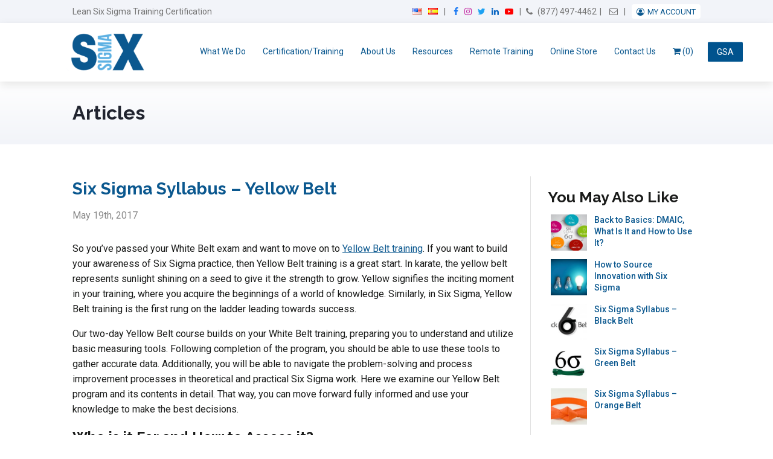

--- FILE ---
content_type: text/html; charset=UTF-8
request_url: https://www.6sigma.us/yellow-belt/26557/
body_size: 54088
content:
<!DOCTYPE html>
<html lang="en-US">
<head>
	<meta charset="UTF-8" />
	<meta http-equiv="X-UA-Compatible" content="IE=edge,chrome=1">
<script type="text/javascript">
/* <![CDATA[ */
 var gform;gform||(document.addEventListener("gform_main_scripts_loaded",function(){gform.scriptsLoaded=!0}),document.addEventListener("gform/theme/scripts_loaded",function(){gform.themeScriptsLoaded=!0}),window.addEventListener("DOMContentLoaded",function(){gform.domLoaded=!0}),gform={domLoaded:!1,scriptsLoaded:!1,themeScriptsLoaded:!1,isFormEditor:()=>"function"==typeof InitializeEditor,callIfLoaded:function(o){return!(!gform.domLoaded||!gform.scriptsLoaded||!gform.themeScriptsLoaded&&!gform.isFormEditor()||(gform.isFormEditor()&&console.warn("The use of gform.initializeOnLoaded() is deprecated in the form editor context and will be removed in Gravity Forms 3.1."),o(),0))},initializeOnLoaded:function(o){gform.callIfLoaded(o)||(document.addEventListener("gform_main_scripts_loaded",()=>{gform.scriptsLoaded=!0,gform.callIfLoaded(o)}),document.addEventListener("gform/theme/scripts_loaded",()=>{gform.themeScriptsLoaded=!0,gform.callIfLoaded(o)}),window.addEventListener("DOMContentLoaded",()=>{gform.domLoaded=!0,gform.callIfLoaded(o)}))},hooks:{action:{},filter:{}},addAction:function(o,r,e,t){gform.addHook("action",o,r,e,t)},addFilter:function(o,r,e,t){gform.addHook("filter",o,r,e,t)},doAction:function(o){gform.doHook("action",o,arguments)},applyFilters:function(o){return gform.doHook("filter",o,arguments)},removeAction:function(o,r){gform.removeHook("action",o,r)},removeFilter:function(o,r,e){gform.removeHook("filter",o,r,e)},addHook:function(o,r,e,t,n){null==gform.hooks[o][r]&&(gform.hooks[o][r]=[]);var d=gform.hooks[o][r];null==n&&(n=r+"_"+d.length),gform.hooks[o][r].push({tag:n,callable:e,priority:t=null==t?10:t})},doHook:function(r,o,e){var t;if(e=Array.prototype.slice.call(e,1),null!=gform.hooks[r][o]&&((o=gform.hooks[r][o]).sort(function(o,r){return o.priority-r.priority}),o.forEach(function(o){"function"!=typeof(t=o.callable)&&(t=window[t]),"action"==r?t.apply(null,e):e[0]=t.apply(null,e)})),"filter"==r)return e[0]},removeHook:function(o,r,t,n){var e;null!=gform.hooks[o][r]&&(e=(e=gform.hooks[o][r]).filter(function(o,r,e){return!!(null!=n&&n!=o.tag||null!=t&&t!=o.priority)}),gform.hooks[o][r]=e)}}); 
/* ]]> */
</script>

	<meta name="copyright" content="Copyright 2026SixSigma.us. All Rights Reserved.">
	<meta name="viewport" content="width=device-width, initial-scale=1.0, maximum-scale=1.0, user-scalable=0"/>
	<title>Six Sigma Syllabus - Yellow Belt - SixSigma.us</title><style id="rocket-critical-css">article,aside,figure,header,nav,section{display:block}html{font-family:sans-serif;-webkit-text-size-adjust:100%;-ms-text-size-adjust:100%}body{margin:0}h1{font-size:2em;margin:.67em 0}img{border:0}figure{margin:0}button,input,textarea{font-family:inherit;font-size:100%;margin:0}button,input{line-height:normal}button{text-transform:none}button,input[type="submit"]{-webkit-appearance:button}button::-moz-focus-inner,input::-moz-focus-inner{border:0;padding:0}textarea{overflow:auto;vertical-align:top} html{-webkit-box-sizing:border-box;-moz-box-sizing:border-box;box-sizing:border-box}body{text-rendering:optimizeLegibility;font-smoothing:antialised;-webkit-font-smoothing:antialised;-moz-font-smoothing:antialised;-moz-text-size-adjust:100%;-ms-text-size-adjust:100%;text-size-adjust:100%}*{position:relative;box-sizing:border-box;-khtml-box-sizing:border-box;-webkit-box-sizing:border-box;-moz-box-sizing:border-box;-ms-box-sizing:border-box;-o-box-sizing:border-box}*,*::before,*::after{box-sizing:inherit;word-break:break-word;word-wrap:break-word}:root{--ssus-primary-blue:#0b588f;--ssus-grey:#f4f5f8;--ssus-blue-grey:#f2f4f9}a img{outline:0;border:0}figure{margin:0}.table{display:table;text-align:center}.cell{display:table-cell;vertical-align:middle}body{color:#191A19;font:400 16px/1.618 Roboto,Arial,sans-serif;letter-spacing:normal;margin:0;padding:0;background:#062E4B;text-rendering:optimizeLegibility;-webkit-font-smoothing:antialiased;-moz-osx-font-smoothing:grayscale;font-kerning:normal;overflow-x:hidden}a{color:var(--ssus-primary-blue);text-decoration:underline}a img{outline:none;border:0}.wrapper{width:1100px;margin:0 auto;max-width:100%;padding:0 30px}.wrapper:after,.wrapper:before{content:" ";display:table;height:0;overflow:hidden}.wrapper:after{clear:both}*::-khtml-selection{color:#FFF;background-color:var(--ssus-primary-blue)}*::-webkit-selection{color:#FFF;background-color:var(--ssus-primary-blue)}*::-ms-selection{color:#FFF;background-color:var(--ssus-primary-blue)}*::-o-selection{color:#FFF;background-color:var(--ssus-primary-blue)}.social{display:inline-block;width:21px;height:22px;text-indent:-999em;text-align:left!important;background:url(https://www.6sigma.us/wp-content/themes/sixSigma/assets/images/icons-social.png) no-repeat}.social.facebook{background:url(https://www.6sigma.us/wp-content/themes/sixSigma/assets/images/facebook.png) no-repeat}.social.twitter{background:url(https://www.6sigma.us/wp-content/themes/sixSigma/assets/images/twitter.png) no-repeat}.social.linkedin{background:url(https://www.6sigma.us/wp-content/themes/sixSigma/assets/images/linkedin.png) no-repeat}.button:not(.wp-block-button),.wp-block-button .wp-block-button__link{display:inline-block;height:auto;color:#fff;font:600 18px/1.618 Raleway,Lato,Arial,sans-serif;text-decoration:none;padding:12px 24px;border:1px solid transparent;border-radius:2px;-khtml-border-radius:2px;-webkit-border-radius:2px;-moz-border-radius:2px;-ms-border-radius:2px;-o-border-radius:2px}.wp-block-button .wp-block-button__link{background-color:var(--ssus-primary-blue);color:#ffffff}.button.gform_button{background-color:#5DB1E3;white-space:nowrap}#topHeader{color:#747474;font-size:14px;padding:8px 10px;background-color:var(--ssus-blue-grey)}#topHeader:after,#topHeader:before{content:" ";display:table;height:0;overflow:hidden}#topHeader:after{clear:both}#topHeader a{color:inherit;text-decoration:none}#topHeader p:first-child{float:left;width:35%;margin:0}#trueHeader{z-index:500;padding:0px 0 0px;box-shadow:0 5px 15px rgba(0,0,0,0.1);-khtml-box-shadow:0 5px 15px rgba(0,0,0,0.1);-webkit-box-shadow:0 5px 15px rgba(0,0,0,0.1);-moz-box-shadow:0 5px 15px rgba(0,0,0,0.1);-ms-box-shadow:0 5px 15px rgba(0,0,0,0.1);-o-box-shadow:0 5px 15px rgba(0,0,0,0.1);background-color:#ffffff}#trueHeader:after,#trueHeader:before{content:" ";display:table;height:0;overflow:hidden}#trueHeader:after{clear:both}#trueHeader #logo{float:left;margin:0 28px 0 -10px}#trueHeader #nav{float:right;margin-top:20px}#trueHeader #nav ul,#trueHeader #nav li{margin:0;padding:0}#trueHeader #nav ul li{display:inline-block}#trueHeader #nav ul li a{display:inline-block;font-size:14px;font-weight:400;text-decoration:none;text-transform:uppercase;padding:15px 10px;border-bottom:1px solid transparent;background-color:transparent}#trueHeader #nav ul li:last-child>a{border-right:0}#trueHeader #nav ul li.current_page_parent>a{color:#F9F9F9;border-bottom-color:#084169;background-color:#0A5284}#trueHeader #nav .sub-menu{left:-9999px;opacity:0;position:absolute;width:210px;z-index:99}#trueHeader #nav ul li>.sub-menu li{display:block}#trueHeader #nav ul li>.sub-menu li a{display:block;color:#D6EAF5;padding:13px 15px;background-color:#0A5287}#trueHeader #nav .sub-menu .sub-menu{margin:-50px 0 0 209px}#masthead{background:-webkit-gradient(linear,left bottom,left top,from(#f2f4f9),to(#fff));background:-o-linear-gradient(bottom,#f2f4f9 0%,#fff 100%);background:linear-gradient(0deg,#f2f4f9 0%,#fff 100%);padding:30px 0}#masthead h1{color:#21242f;font-size:32px!important;margin:0;padding:0;line-height:1.4}#content{zoom:1}#content:after,#content:before{content:" ";display:table;height:0;overflow:hidden}#content:after{clear:both}section#content:not(.wrapper),body #content:not(.wrapper){width:auto!important}#content .contentBlock{padding:33px 0;background:#FFF}#content>.contentBlock:only-child{padding-bottom:0}#sidebar{float:left;width:27.076923076923077%;margin:20px 0 0;padding:0;border-left:1px solid #E1E1E1}#sidebar .widget{padding:27px 0 27px 28px;border-bottom:1px solid #E1E1E1}#sidebar .dropdownBox ul{z-index:5;display:none;position:absolute;top:46px;left:0;right:0;max-height:350px;overflow:auto;list-style:none;margin:0;padding:0;border:1px solid #D6D6D6;border-top:0;background:#FFF}#sidebar .dropdownBox ul li a{display:block;color:#191A19;font:16px Raleway,Lato,Arial,sans-serif;text-decoration:none;padding:8px 18px}#page{float:left;width:70.35897435897436%;padding:20px 0 0;margin-right:2.564102564102564%}#page h2{color:var(--ssus-primary-blue);_font-weight:500;_font-family:Raleway,Helvetica,Lato,Arial,sans-serif;margin:0 0 15px;padding:0;line-height:1.618}#page h2{font-size:26px;margin-bottom:20px}.gform_wrapper input[type=text],.gform_wrapper input[type=email],.gform_wrapper textarea{display:inline-block;color:#191A19;font:300 18px Raleway,Lato,Arial,sans-serif;margin:0 0 10px;padding:6px 9px;border:1px solid #CCC;border-radius:0.25em;-khtml-border-radius:0.25em;-webkit-border-radius:0.25em;-moz-border-radius:0.25em;-ms-border-radius:0.25em;-o-border-radius:0.25em;background:#FFF}#page .post{margin:0 0 20px;padding:0 0 30px;border-bottom:1px solid #ddd}#page .post:after,#page .post:before{content:" ";display:table;height:0;overflow:hidden}#page .post:after{clear:both}#page .post:last-child{margin:0;padding:0;border:0}#page .post figure{margin-top:10px;margin-bottom:10px;_text-align:center}#popup{z-index:-1;opacity:0;filter:alpha(opacity=0);position:fixed;left:0;right:0;bottom:0;top:0;background:rgba(0,0,0,0.8)}#popup .table{width:100%;height:100%}#popup #thePopup{zoom:1;width:694px;margin:auto;padding:20px 30px 30px 30px;text-align:left;border-radius:0.4em;-khtml-border-radius:0.4em;-webkit-border-radius:0.4em;-moz-border-radius:0.4em;-ms-border-radius:0.4em;-o-border-radius:0.4em;transform:translateX(-200%);-khtml-transform:translateX(-200%);-webkit-transform:translateX(-200%);-moz-transform:translateX(-200%);-ms-transform:translateX(-200%);-o-transform:translateX(-200%);background:#FFF}#popup #thePopup:after,#popup #thePopup:before{content:" ";display:table;height:0;overflow:hidden}#popup #thePopup:after{clear:both}#popup #close{z-index:1;position:absolute;top:14px;right:14px;width:12px;height:12px;text-indent:-9999em;background:url(data:image/png;base64, iVBORw0KGgoAAAANSUhEUgAAAAwAAAAMCAYAAABWdVznAAAAGXRFWHRTb2Z0d2FyZQBBZG9iZSBJbWFnZVJlYWR5ccllPAAAAyJpVFh0WE1MOmNvbS5hZG9iZS54bXAAAAAAADw/ eHBhY2tldCBiZWdpbj0i77u/ IiBpZD0iVzVNME1wQ2VoaUh6cmVTek5UY3prYzlkIj8+ [base64]/ [base64]) no-repeat}#popup header{zoom:1;padding:20px 0 15px;margin:0 0 15px;border-bottom:1px solid #C9C9C9}#popup header:after,#popup header:before{content:" ";display:table;height:0;overflow:hidden}#popup header:after{clear:both}#popup header #popupLogo{float:left;width:85px;height:auto}#popup header h2{float:right;color:var(--ssus-primary-blue);font:43px Raleway,Lato,Arial,sans-serif;margin:0;padding:0}#popup header+ul{float:left;width:320px;font:300 15px/1.618 Raleway,Lato,Arial,sans-serif;letter-spacing:normal;list-style-image:url(data:image/png;base64, iVBORw0KGgoAAAANSUhEUgAAABMAAAAPCAMAAAAxmgQeAAAABGdBTUEAALGPC/ [base64] UgAAADd0Uk5T0SMl0FA+ 81U8V8D3/ hM01V39Zd5WWTD5Xi1h7zgzSBJE7C4xW7rOTafxXzbj6/ ry9To77vD8AFVgscMAAACMSURBVBjTVc9XDsJADARQ0zuE3lvokEbK+ P43I7uGsDtfo2fJlglWqj6VQBY1AmavbFkr4zwV06aa2DPsLFSvEfb3y1KRIxQ2Qb0rc/ IGnkKPGKC2atFuJZTmU1CoezAU2qgtNOpykfSljxEW2Y/ WfXwNk7lQskVhuHUUHU8wDIeI2Z/ BMsTjgft/ 6AOhcjZh9NtEqgAAAABJRU5ErkJggg==)}#popup header+ul span{top:-3px}#popup .gform_wrapper form{float:right;width:279px}#popup .gform_wrapper form input[type=text],#popup .gform_wrapper form input[type=email]{display:block;width:100%;height:57px;font:300 18px/1.618 Raleway,Lato,Arial,sans-serif;padding:0 15px}html{box-sizing:border-box}*,*:before,*:after{box-sizing:inherit}p,h2{word-break:normal;white-space:normal}.menu-toggle{display:none;float:right;margin-top:28px;font-size:24px;color:#fff;background-color:var(--ssus-primary-blue);padding:5px 8px 4px;border:0 none;line-height:1;border-radius:2px;_box-shadow:0 0 1px rgba(0,0,0,0.15)}#thePopup{position:relative}.close{position:absolute;right:0;z-index:15}.headerNav,.headerNav ul{padding:0;float:right;margin:0}.headerNav li{float:left;list-style:none}.headerNav>li+li:before{content:"|";margin-left:5px;padding-right:5px}.mobileHeaderNav{display:none}.mobileHeaderNav .sep{height:auto!important}.block+.block{margin-top:10px}#trueHeader #logo{margin-right:15px}#trueHeader #nav ul li a{padding:15px 8px}.screen-reader-text{clip:rect(1px,1px,1px,1px);position:absolute!important;white-space:nowrap;height:1px;width:1px;overflow:hidden}[class*='uk-width']{box-sizing:border-box;width:100%}@media (min-width:480px){.uk-width-small-1-1{width:100%}}@media (min-width:768px){.uk-width-medium-3-4{width:75%}}.uk-flex{display:-ms-flexbox;display:-webkit-flex;display:flex}.uk-flex>*{-ms-flex-negative:1}.uk-flex-middle{-ms-flex-align:center;-webkit-align-items:center;align-items:center}@font-face{font-display:swap;font-family:Linearicons-Free;src:url(https://cdn.linearicons.com/free/1.0.0/Linearicons-Free.eot);src:url(https://cdn.linearicons.com/free/1.0.0/Linearicons-Free.eot?#iefix) format('embedded-opentype'),url(https://cdn.linearicons.com/free/1.0.0/Linearicons-Free.woff2) format('woff2'),url(https://cdn.linearicons.com/free/1.0.0/Linearicons-Free.ttf) format('truetype'),url(https://cdn.linearicons.com/free/1.0.0/Linearicons-Free.woff) format('woff'),url(https://cdn.linearicons.com/free/1.0.0/Linearicons-Free.svg#Linearicons-Free) format('svg');font-weight:400;font-style:normal}.lnr{font-family:Linearicons-Free;speak:none;font-style:normal;font-weight:400;font-variant:normal;text-transform:none;line-height:1;-webkit-font-smoothing:antialiased;-moz-osx-font-smoothing:grayscale}.lnr-menu:before{content:"\e871"}.wp-block-button__link{box-sizing:border-box;display:inline-block;text-align:center;word-break:break-word}.wp-block-buttons>.wp-block-button{display:inline-block;margin:0}.wp-block-group{box-sizing:border-box}ul{box-sizing:border-box}.entry-content{counter-reset:footnotes}:root{--wp--preset--font-size--normal:16px;--wp--preset--font-size--huge:42px}.screen-reader-text{border:0;clip:rect(1px,1px,1px,1px);clip-path:inset(50%);height:1px;margin:-1px;overflow:hidden;padding:0;position:absolute;width:1px;word-wrap:normal!important}.wpmenucart-icon-shopping-cart-0:before{font-family:WPMenuCart;speak:none;font-style:normal;font-weight:400;display:inline;width:auto;height:auto;line-height:normal;text-decoration:inherit;-webkit-font-smoothing:antialiased;vertical-align:baseline;background-image:none;background-position:0 0;background-repeat:repeat;margin-top:0;margin-right:.25em}.wpmenucart-icon-shopping-cart-0:before{content:"\f07a"}li.wpmenucartli a.wpmenucart-contents span{display:inline-block!important}:root{--woocommerce:#720eec;--wc-green:#7ad03a;--wc-red:#a00;--wc-orange:#ffba00;--wc-blue:#2ea2cc;--wc-primary:#720eec;--wc-primary-text:#fcfbfe;--wc-secondary:#e9e6ed;--wc-secondary-text:#515151;--wc-highlight:#958e09;--wc-highligh-text:white;--wc-content-bg:#fff;--wc-subtext:#767676;--wc-form-border-color:rgba(32, 7, 7, 0.8);--wc-form-border-radius:4px;--wc-form-border-width:1px}:root{--woocommerce:#720eec;--wc-green:#7ad03a;--wc-red:#a00;--wc-orange:#ffba00;--wc-blue:#2ea2cc;--wc-primary:#720eec;--wc-primary-text:#fcfbfe;--wc-secondary:#e9e6ed;--wc-secondary-text:#515151;--wc-highlight:#958e09;--wc-highligh-text:white;--wc-content-bg:#fff;--wc-subtext:#767676;--wc-form-border-color:rgba(32, 7, 7, 0.8);--wc-form-border-radius:4px;--wc-form-border-width:1px}.screen-reader-text{clip:rect(1px,1px,1px,1px);height:1px;overflow:hidden;position:absolute!important;width:1px;word-wrap:normal!important}:root{--star-size:60px;--star-color:#eee;--star-background:#fa0}body{background-color:#fff;font-family:sans-serif}#content:not(.wrapper){margin:0 auto;width:1090px}.button{min-width:180px}.sub-menu-toggle{position:absolute;right:0;top:0;color:#fff;padding:8px 15px;display:none;color:#0b588f}img{max-width:100%;height:auto}h1,h2,h3,#page h2{font-family:sans-serif;font-weight:700;line-height:1.618}h2{font-size:28px}h3{font-size:24px}input,textarea{box-shadow:none}.social{display:inline-block;width:auto;height:auto;text-indent:0;background:none!important;margin:0 5px}.social .menu-label{border:0;clip:rect(1px,1px,1px,1px);clip-path:inset(50%);height:1px;margin:-1px;overflow:hidden;padding:0;position:absolute!important;width:1px;word-wrap:normal!important}.social:before{display:inline-block;font-family:FontAwesome;font-size:14px}.social.facebook::before{content:"";color:#1877f2}.social.instagram::before{content:"";color:#c32aa3}.social.twitter::before{content:"";color:#1da1f2}.social.linkedin::before{content:"";color:#0a66c2}.social.youtube::before{content:"";color:#ff0000}#topHeader .headerNav .cell>a{margin:0 5px}#topHeader .headerNav .cell.ua .user-account:before{font-family:FontAwesome;display:inline-block;content:"";margin-right:5px;color:#0b588f}#topHeader .headerNav .cell.ua .menu{position:relative}#topHeader .headerNav .cell.ua .menu li{float:none}#topHeader .headerNav .cell.ua .menu>li{padding:5px 8px 4px;background-color:#fff;display:inline;margin-left:5px;border-radius:4px;text-transform:uppercase;font-size:13px}#topHeader .headerNav .cell.ua .menu>li>a{padding:5px 0;color:#0b588f}#topHeader .headerNav .fa-phone{margin-right:5px}#trueHeader .wrapper{padding-top:10px;padding-bottom:10px}#trueHeader #logo img{max-height:70px;width:auto}#trueHeader #nav ul li a{text-transform:none}#trueHeader #nav>ul>li>a{border-top-left-radius:3px;border-top-right-radius:3px;padding:6px 12px}#trueHeader #nav ul li>.sub-menu{top:auto}#sidebar .yarpp-related{margin-bottom:0}#sidebar .yarpp-thumbnails-horizontal .yarpp-thumbnail>img{display:inline-block;width:60px;height:60px;margin-bottom:0px;margin-top:0px}#sidebar .yarpp-thumbnails-horizontal .yarpp-thumbnail-title{width:auto;font-size:0.875em;font-weight:500;max-height:none;overflow:auto}#sidebar .yarpp-thumbnails-horizontal .yarpp-thumbnail{width:auto;height:auto;display:flex;margin-bottom:10px;border:none}#sidebar .dropdownBox ul{top:auto}#sidebar .dropdownBox ul li a{font-family:inherit}#sidebar .blog-sidebar-widget .gform_wrapper{width:calc(100% + 100px);background-color:#3c5eb0;padding:25px;border-radius:10px;box-shadow:-1px 2px 3px rgba(0,0,0,0.2)}#sidebar .blog-sidebar-widget .gform_wrapper .gfield_required{color:#ffffff}#sidebar .blog-sidebar-widget .gform_wrapper.gravity-theme .gfield_label{font-weight:500;color:#ffffff;margin-bottom:5px;font-size:14px;opacity:0.85}#sidebar .blog-sidebar-widget .gform_wrapper.gravity-theme input[type="text"],#sidebar .blog-sidebar-widget .gform_wrapper.gravity-theme textarea{border:0 none;padding:12px}#page{padding-bottom:20px}#page .post figure{float:left;margin:10px 0}#page .post h2{margin-bottom:10px}#page .post .entry-meta{color:#888;margin-bottom:8px!important}#page .post .entry-content h2{font-size:24px;color:inherit}#page h2{line-height:1.618}#page .wp-block-button .wp-block-button__link{-webkit-box-shadow:0 1px 1px rgba(0,0,0,0.25);-moz-box-shadow:0 1px 1px rgba(0,0,0,0.25);box-shadow:0 1px 1px rgba(0,0,0,0.25);-ms-filter:"progid:DXImageTransform.Microsoft.Shadow(Strength=1, Direction=135, Color='#000000')";filter:progid:DXImageTransform.Microsoft.Shadow(Strength=1, Direction=135, Color='#000000');height:auto;margin-bottom:16px;min-width:auto;padding:8px 18px;border:0 none;line-height:1.618!important}#page .wp-block-button{height:auto}#page .wp-block-button .wp-block-button__link{margin-bottom:0}.single #page .post figure{float:none;margin:30px 0}.single #page .post .entry-meta,.single #page .post p.entry-meta{margin-top:10px}.single #page .post .entry-header h2{font-size:28px}.single #sidebar>.blog-sidebar-widget:first-of-type{padding-top:0}#popup .gform_wrapper form input[type="text"],#popup .gform_wrapper form input[type="email"]{height:37px;font:300 16px/1.618 Raleway,Lato,Arial,sans-serif}#trueHeader #nav ul li.menu-item.gsa-contractor{position:absolute;right:-70px;top:50%;transform:translateY(-50%);-webkit-transform:translateY(-50%);-moz-transfor:translateY(-50%)}#trueHeader #nav ul li.menu-item.gsa-contractor>a{padding:5px 15px;background-color:#00538e;border-radius:2px;max-width:60px}body.floadc{font-family:Roboto,sans-serif}body.floadc #nav a{font-family:Roboto,sans-serif}body.floadc h1,body.floadc h2,body.floadc h3,body.floadc #page h2{font-family:Raleway,"Helvetica Neue",Helvetica,Arial,sans-serif;font-weight:700;line-height:1.5}body.floadc h2{font-size:28px}body.floadc h3{font-size:25px}.wp-block-group.contained-box{background:white;border:2px solid #e9ecef;border-radius:12px;padding:3rem 2.5rem;max-width:800px;margin:0 auto;box-shadow:0 4px 20px rgba(0,0,0,0.08)}.wp-block-group.contained-box h2.wp-block-heading.heading{font-size:36px;font-weight:700;color:#00538e;margin:0 0 24px 0;text-align:left}.wp-block-group.contained-box p.body-text{font-size:1.1rem;color:#555555;line-height:1.6;margin-bottom:2.5rem;text-align:left}.wp-block-group.contained-box a.wp-block-button__link.wp-element-button{display:inline-block;background:#0B588F;color:white;padding:16px 36px;border:none;border-radius:8px;font-size:1.1rem;font-weight:600;margin:0 auto;box-shadow:0 4px 12px rgba(0,102,204,0.3);text-decoration:none}.ssi-notice-outer{position:fixed;z-index:99999;width:100%;top:0}@media screen and (max-width:1024px){#trueHeader #nav ul li.menu-item.gsa-contractor{right:-2%}}@media screen and (max-width:980px){#trueHeader #nav>ul>li{margin-left:-3px}#trueHeader #nav>ul>li>a{padding-right:6px;padding-left:6px}}@media screen and (max-width:868px){h1{font-size:28px}#topHeader p:first-child{font-size:14px}#trueHeader #nav{display:none;width:calc(100% + 60px);float:none;position:relative;left:auto;top:10px;clear:both;margin-left:-30px;margin-right:-20px}#trueHeader #nav .sub-menu-toggle{display:inline-block}#trueHeader #nav .sub-menu{display:none;left:auto;opacity:1;position:relative;width:auto;padding-left:30px}#trueHeader #nav .sub-menu .sub-menu{margin:0}#trueHeader #nav ul li.menu-item.gsa-contractor{position:relative;right:auto;top:auto;transform:translateY(0);-webkit-transform:translateY(0);-moz-transfor:translateY(0);padding:10px 30px;background-color:#eee;border-top:1px solid #ddd}#trueHeader #nav ul li a{display:block;font-size:13px;background-color:#eee;border-top:1px solid #ddd}#trueHeader #nav ul li>.sub-menu li a{padding:10px 30px 10px 15px;background-color:#eee;color:#0b588f}#trueHeader #nav ul li>.sub-menu li.current_page_parent>a{border-color:#0b588f;background-color:#0b588f;color:#fff}#trueHeader #nav ul li.current_page_parent>a{border-color:#0b588f;background-color:#0b588f;color:#fff}#trueHeader #nav>ul>li{margin-left:0;display:block}#trueHeader #nav>ul>li>a{padding-left:30px;padding-right:30px}#trueHeader #nav>ul>li:last-child>a{border-bottom:1px solid #ddd}#page{width:70.358974359%;_width:auto}#page .post figure{width:23.0769230769%}#sidebar{width:27.0769230769%}#sidebar .blog-sidebar-widget .gform_wrapper{width:100%}}@media screen and (max-width:768px){.button{font-size:16px;min-width:auto;padding:8px 16px}.mobileHeaderNav{float:right;text-align:right;font-size:14px}.mobileHeaderNav .block:first-child a{margin-right:5px}.mobileHeaderNav .block+.block{margin-top:8px}.mobileHeaderNav .sep{margin:0 3px}#topHeader p:first-child{margin-top:12px;font-size:15px}#masthead h1{margin-top:0;font-size:26px!important}#page{margin-right:0;margin-bottom:10px;padding:0;float:none}#sidebar{padding-top:30px;margin-top:30px;border-top:2px dashed #ddd}#sidebar .widget{margin-bottom:20px;padding:0;padding-bottom:20px}}@media screen and (max-width:668px){#topHeader p:first-child,#topHeader .mobileHeaderNav{width:48.7179487179%}#topHeader .mobileHeaderNav{margin-left:2.5641025641%}#page h2{margin-bottom:10px}#page .post h2{font-size:24px}#page .post .entry-meta{font-size:14px}}@media screen and (max-width:568px){.button{font-size:15px;min-width:auto;padding:8px 12px;white-space:normal}#masthead h1{font-size:24px!important}#page h2{font-size:23px}#page .post{margin:0 0 20px;padding:0 0 10px}#page .post figure{float:none;width:auto;margin-left:0;margin-right:0;display:table}}@media screen and (max-width:480px){#topHeader p:first-child,#topHeader .mobileHeaderNav{margin:0;width:auto;float:none;text-align:center}#topHeader .mobileHeaderNav{margin-top:5px}#topHeader .mobileHeaderNav .block{display:inline-block}#topHeader .mobileHeaderNav .block:last-child:before{content:"|";margin:0 5px 0 2px;display:inline-block}}@media screen and (max-width:420px){#topHeader .mobileHeaderNav{margin-top:8px}}:focus-visible{outline-color:#BEE1F9}@media only screen and (max-width:980px){.wrapper{width:100%;padding:0 30px}#content{width:100%!important}}@media only screen and (max-width:930px){#trueHeader #nav ul li a{font-size:13px}}@media screen and (max-width:800px){.menu-toggle{display:block}#trueHeader #nav{display:none}}@media only screen and (max-width:768px){.headerNav{display:none}.mobileHeaderNav{display:block}#masthead{height:auto}#masthead h1{_text-align:center;font-size:35px;_margin-top:30px}#sidebar{float:none;width:100%;clear:both;border-left:none}#sidebar .widget{padding-left:0;padding-right:0}#page{width:100%;_padding:0}#popup .gform_wrapper form{width:100%;float:none}#popup{overflow-y:scroll;z-index:999999}#popup #thePopup{width:100%;box-sizing:border-box;-moz-box-sizing:border-box;-webkit-box-sizing:border-box}#popup header #popupLogo{display:block;margin:0 auto;float:none}.headerNav{float:none;margin:0 auto}}.screen-reader-text{clip:rect(1px,1px,1px,1px);word-wrap:normal!important;border:0;clip-path:inset(50%);height:1px;margin:-1px;overflow:hidden;overflow-wrap:normal!important;padding:0;position:absolute!important;width:1px}.yarpp-related{margin-bottom:1em;margin-top:1em}.yarpp-related a{font-weight:700;text-decoration:none}.yarpp-related .yarpp-thumbnail-title{font-size:96%;font-weight:700;text-align:left;text-decoration:none}.yarpp-related h3{font-size:125%;font-weight:700;margin:0;padding:0 0 5px;text-transform:capitalize}.yarpp-thumbnail-title,.yarpp-thumbnails-horizontal .yarpp-thumbnail{display:inline-block}.yarpp-thumbnails-horizontal .yarpp-thumbnail{border:1px solid hsla(0,0%,50%,.1);vertical-align:top}.yarpp-thumbnails-horizontal .yarpp-thumbnail>img{display:block}.yarpp-thumbnails-horizontal .yarpp-thumbnail-title{font-size:1em;line-height:1.4em;max-height:2.8em;overflow:hidden;text-decoration:inherit}.gform_wrapper.gravity-theme ::-ms-reveal{display:none}.gform_wrapper.gravity-theme .gform_validation_container,body .gform_wrapper.gravity-theme .gform_body .gform_fields .gfield.gform_validation_container,body .gform_wrapper.gravity-theme .gform_fields .gfield.gform_validation_container,body .gform_wrapper.gravity-theme .gform_validation_container{display:none!important;left:-9000px;position:absolute!important}@media only screen and (max-width:641px){.gform_wrapper.gravity-theme input:not([type=radio]):not([type=checkbox]):not([type=image]):not([type=file]){line-height:2;min-height:32px}.gform_wrapper.gravity-theme textarea{line-height:1.5}}.gform_wrapper.gravity-theme .gform_hidden{display:none}.gform_wrapper.gravity-theme .gfield textarea{width:100%}.gform_wrapper.gravity-theme .gfield input{max-width:100%}.gform_wrapper.gravity-theme .gfield input.small{width:calc(25% - 16px * 3 / 4)}.gform_wrapper.gravity-theme .gfield input.medium{width:calc(50% - 16px / 2)}.gform_wrapper.gravity-theme *{box-sizing:border-box}.gform_wrapper.gravity-theme .gform_fields{display:grid;grid-column-gap:2%;-ms-grid-columns:(1fr 2%)[12];grid-row-gap:16px;grid-template-columns:repeat(12,1fr);grid-template-rows:repeat(auto-fill,auto);width:100%}.gform_wrapper.gravity-theme .gfield{grid-column:1/-1;min-width:0}@media (max-width:640px){.gform_wrapper.gravity-theme .gform_fields{grid-column-gap:0}.gform_wrapper.gravity-theme .gfield:not(.gfield--width-full){grid-column:1/-1}}.gform_wrapper.gravity-theme .gfield_label{display:inline-block;font-size:16px;font-weight:700;margin-bottom:8px;padding:0}.gform_wrapper.gravity-theme .gfield_required{color:#c02b0a;display:inline-block;font-size:13.008px;padding-inline-start:0.125em}.gform_wrapper.gravity-theme .gform_required_legend .gfield_required{padding-inline-start:0}.gform_wrapper.gravity-theme .gform_footer{display:flex}.gform_wrapper.gravity-theme .gform_footer input{align-self:flex-end}.gform_wrapper.gravity-theme .gfield_description{clear:both;font-family:inherit;font-size:15px;letter-spacing:normal;line-height:inherit;padding-top:13px;width:100%}.gform_wrapper.gravity-theme .gform_footer{margin:6px 0 0;padding:16px 0}.gform_wrapper.gravity-theme .gform_footer input{margin-bottom:8px}.gform_wrapper.gravity-theme .gform_footer input+input{margin-left:8px}.gform_wrapper.gravity-theme input[type=email],.gform_wrapper.gravity-theme input[type=text],.gform_wrapper.gravity-theme textarea{font-size:15px;margin-bottom:0;margin-top:0;padding:8px}</style>
	<link rel='dns-prefetch' href='//fonts.googleapis.com' />
	<link rel='dns-prefetch' href='//s.w.org' />
	<link rel="profile" href="//gmpg.org/xfn/11" />
	<link rel="pingback" href="https://www.6sigma.us/xmlrpc.php" />
	<link rel="image_src" href="https://www.6sigma.us/wp-content/themes/sixSigma/assets/images/logo.png" />
	<link rel="shortcut icon" href="https://www.6sigma.us/favicon.ico" />
	<script data-minify="1" src="https://www.6sigma.us/wp-content/cache/min/1/ajax/libs/jquery/1/jquery.min.js?ver=1765865971" defer></script>
	<!--[if lt IE 9]>
	<script src="//html5shiv.googlecode.com/svn/trunk/html5.js"></script>
	<![endif]-->
	<meta name='robots' content='index, follow, max-image-preview:large, max-snippet:-1, max-video-preview:-1' />
	<style>img:is([sizes="auto" i], [sizes^="auto," i]) { contain-intrinsic-size: 3000px 1500px }</style>
	
	<!-- This site is optimized with the Yoast SEO plugin v25.7 - https://yoast.com/wordpress/plugins/seo/ -->
	<meta name="description" content="After completing Six Sigma White Belt training, you&#039;re ready for Yellow Belt! Here, we will discuss all the topics and subjects you will learn about." />
	<link rel="canonical" href="https://www.6sigma.us/yellow-belt/26557/" />
	<meta property="og:locale" content="en_US" />
	<meta property="og:type" content="article" />
	<meta property="og:title" content="Six Sigma Syllabus - Yellow Belt - SixSigma.us" />
	<meta property="og:description" content="After completing Six Sigma White Belt training, you&#039;re ready for Yellow Belt! Here, we will discuss all the topics and subjects you will learn about." />
	<meta property="og:url" content="https://www.6sigma.us/yellow-belt/26557/" />
	<meta property="og:site_name" content="SixSigma.us" />
	<meta property="article:publisher" content="https://www.facebook.com/SixSigma.us/" />
	<meta property="article:published_time" content="2017-05-19T22:30:20+00:00" />
	<meta property="article:modified_time" content="2017-05-24T21:59:47+00:00" />
	<meta property="og:image" content="https://www.6sigma.us/wp-content/uploads/2017/05/yellow-belt.jpeg" />
	<meta property="og:image:width" content="225" />
	<meta property="og:image:height" content="225" />
	<meta property="og:image:type" content="image/jpeg" />
	<meta name="author" content="Chris" />
	<meta name="twitter:card" content="summary_large_image" />
	<meta name="twitter:creator" content="@6sigmaus" />
	<meta name="twitter:site" content="@6sigmaus" />
	<meta name="twitter:label1" content="Written by" />
	<meta name="twitter:data1" content="Chris" />
	<meta name="twitter:label2" content="Est. reading time" />
	<meta name="twitter:data2" content="3 minutes" />
	<script type="application/ld+json" class="yoast-schema-graph">{"@context":"https://schema.org","@graph":[{"@type":"Article","@id":"https://www.6sigma.us/yellow-belt/26557/#article","isPartOf":{"@id":"https://www.6sigma.us/yellow-belt/26557/"},"author":{"name":"Chris","@id":"https://www.6sigma.us/#/schema/person/757f73d36041c5edb5d433aa74317072"},"headline":"Six Sigma Syllabus &#8211; Yellow Belt","datePublished":"2017-05-19T22:30:20+00:00","dateModified":"2017-05-24T21:59:47+00:00","mainEntityOfPage":{"@id":"https://www.6sigma.us/yellow-belt/26557/"},"wordCount":558,"publisher":{"@id":"https://www.6sigma.us/#organization"},"image":{"@id":"https://www.6sigma.us/yellow-belt/26557/#primaryimage"},"thumbnailUrl":"https://www.6sigma.us/wp-content/uploads/2017/05/yellow-belt.jpeg","keywords":["6 sigma training","6sigma.us","Consulting","lean six sigma","LSS","Six Sigma","six sigma training","Yellow Belt"],"articleSection":{"0":"Article Archives - Business Process Management (BPM)","1":"Education","2":"IT","3":"Leadership - Article Archives","4":"Lean Six Sigma - Article Archives","5":"Manufacturing","6":"Sales and Marketing","7":"Six Sigma - Article","8":"Small Business","9":"Training - Article Archives","11":"Yellow Belt"},"inLanguage":"en-US"},{"@type":"WebPage","@id":"https://www.6sigma.us/yellow-belt/26557/","url":"https://www.6sigma.us/yellow-belt/26557/","name":"Six Sigma Syllabus - Yellow Belt - SixSigma.us","isPartOf":{"@id":"https://www.6sigma.us/#website"},"primaryImageOfPage":{"@id":"https://www.6sigma.us/yellow-belt/26557/#primaryimage"},"image":{"@id":"https://www.6sigma.us/yellow-belt/26557/#primaryimage"},"thumbnailUrl":"https://www.6sigma.us/wp-content/uploads/2017/05/yellow-belt.jpeg","datePublished":"2017-05-19T22:30:20+00:00","dateModified":"2017-05-24T21:59:47+00:00","description":"After completing Six Sigma White Belt training, you're ready for Yellow Belt! Here, we will discuss all the topics and subjects you will learn about.","breadcrumb":{"@id":"https://www.6sigma.us/yellow-belt/26557/#breadcrumb"},"inLanguage":"en-US","potentialAction":[{"@type":"ReadAction","target":["https://www.6sigma.us/yellow-belt/26557/"]}]},{"@type":"ImageObject","inLanguage":"en-US","@id":"https://www.6sigma.us/yellow-belt/26557/#primaryimage","url":"https://www.6sigma.us/wp-content/uploads/2017/05/yellow-belt.jpeg","contentUrl":"https://www.6sigma.us/wp-content/uploads/2017/05/yellow-belt.jpeg","width":225,"height":225,"caption":"Six Sigma Yellow Belt"},{"@type":"BreadcrumbList","@id":"https://www.6sigma.us/yellow-belt/26557/#breadcrumb","itemListElement":[{"@type":"ListItem","position":1,"name":"Articles","item":"https://www.6sigma.us/six-sigma-articles.php"},{"@type":"ListItem","position":2,"name":"Six Sigma Syllabus &#8211; Yellow Belt"}]},{"@type":"WebSite","@id":"https://www.6sigma.us/#website","url":"https://www.6sigma.us/","name":"SixSigma.us","description":"It&#039;s not Training, it&#039;s Transformation.","publisher":{"@id":"https://www.6sigma.us/#organization"},"potentialAction":[{"@type":"SearchAction","target":{"@type":"EntryPoint","urlTemplate":"https://www.6sigma.us/?s={search_term_string}"},"query-input":{"@type":"PropertyValueSpecification","valueRequired":true,"valueName":"search_term_string"}}],"inLanguage":"en-US"},{"@type":"Organization","@id":"https://www.6sigma.us/#organization","name":"Six Sigma US","url":"https://www.6sigma.us/","logo":{"@type":"ImageObject","inLanguage":"en-US","@id":"https://www.6sigma.us/#/schema/logo/image/","url":"https://www.6sigma.us/wp-content/uploads/2013/11/SIX-Thumb.png","contentUrl":"https://www.6sigma.us/wp-content/uploads/2013/11/SIX-Thumb.png","width":150,"height":150,"caption":"Six Sigma US"},"image":{"@id":"https://www.6sigma.us/#/schema/logo/image/"},"sameAs":["https://www.facebook.com/SixSigma.us/","https://x.com/6sigmaus","https://www.instagram.com/sixsigma.us/","https://www.linkedin.com/company/6sigma.us/","https://www.youtube.com/@6sigmaUs/videos"]},{"@type":"Person","@id":"https://www.6sigma.us/#/schema/person/757f73d36041c5edb5d433aa74317072","name":"Chris"}]}</script>
	<!-- / Yoast SEO plugin. -->


<link rel='dns-prefetch' href='//www.6sigma.us' />
<link rel='dns-prefetch' href='//www.googletagmanager.com' />
<link rel='dns-prefetch' href='//use.fontawesome.com' />
<link rel='dns-prefetch' href='//fonts.googleapis.com' />
<link href='https://fonts.gstatic.com' crossorigin rel='preconnect' />
<link rel='preload'  href='https://www.6sigma.us/wp-content/themes/sixSigma/assets/css/normalize.min.css?ver=1.0' data-rocket-async="style" as="style" onload="this.onload=null;this.rel='stylesheet'" type='text/css' media='all' />
<link data-minify="1" rel='preload'  href='https://www.6sigma.us/wp-content/cache/min/1/wp-content/themes/sixSigma/assets/css/core.css?ver=1765865970' data-rocket-async="style" as="style" onload="this.onload=null;this.rel='stylesheet'" type='text/css' media='all' />
<link rel='preload'  href='//fonts.googleapis.com/css?family=Raleway:300,300i,400,400i,500,500i,600,600i,700,700i|Roboto:300,300i,400,400i,500,500i,700,700i&#038;display=swap' data-rocket-async="style" as="style" onload="this.onload=null;this.rel='stylesheet'" type='text/css' media='all' />
<link data-minify="1" rel='preload'  href='https://www.6sigma.us/wp-content/cache/min/1/wp-content/uploads/wp-designer/utility.css?ver=1765865971' data-rocket-async="style" as="style" onload="this.onload=null;this.rel='stylesheet'" type='text/css' media='all' />
<link rel='preload'  href='https://www.6sigma.us/wp-content/uploads/wp-designer/scripts/utility/slidenav.min.css?ver=1.0.0' data-rocket-async="style" as="style" onload="this.onload=null;this.rel='stylesheet'" type='text/css' media='all' />
<link rel='preload'  href='https://www.6sigma.us/wp-content/uploads/wp-designer/scripts/utility/slideshow.min.css?ver=1.0.0' data-rocket-async="style" as="style" onload="this.onload=null;this.rel='stylesheet'" type='text/css' media='all' />
<link rel='preload'  href='https://www.6sigma.us/wp-content/uploads/wp-designer/scripts/utility/accordion.min.css?ver=1.0.0' data-rocket-async="style" as="style" onload="this.onload=null;this.rel='stylesheet'" type='text/css' media='all' />
<link data-minify="1" rel='preload'  href='https://www.6sigma.us/wp-content/cache/min/1/wp-content/uploads/wp-designer/scripts/utility/responsive-tables.css?ver=1765865971' data-rocket-async="style" as="style" onload="this.onload=null;this.rel='stylesheet'" type='text/css' media='all' />
<link data-minify="1" rel='preload'  href='https://www.6sigma.us/wp-content/cache/min/1/wp-content/uploads/wp-designer/scripts/utility/icon-font.min.css?ver=1765865971' data-rocket-async="style" as="style" onload="this.onload=null;this.rel='stylesheet'" type='text/css' media='all' />
<link data-minify="1" rel='preload'  href='https://www.6sigma.us/wp-content/cache/min/1/wp-includes/css/dashicons.min.css?ver=1765865971' data-rocket-async="style" as="style" onload="this.onload=null;this.rel='stylesheet'" type='text/css' media='all' />
<style id='wp-emoji-styles-inline-css' type='text/css'>

	img.wp-smiley, img.emoji {
		display: inline !important;
		border: none !important;
		box-shadow: none !important;
		height: 1em !important;
		width: 1em !important;
		margin: 0 0.07em !important;
		vertical-align: -0.1em !important;
		background: none !important;
		padding: 0 !important;
	}
</style>
<link rel='preload'  href='https://www.6sigma.us/wp-includes/css/dist/block-library/style.min.css?ver=6.7.4' data-rocket-async="style" as="style" onload="this.onload=null;this.rel='stylesheet'" type='text/css' media='all' />
<style id='wp-block-library-theme-inline-css' type='text/css'>
.wp-block-audio :where(figcaption){color:#555;font-size:13px;text-align:center}.is-dark-theme .wp-block-audio :where(figcaption){color:#ffffffa6}.wp-block-audio{margin:0 0 1em}.wp-block-code{border:1px solid #ccc;border-radius:4px;font-family:Menlo,Consolas,monaco,monospace;padding:.8em 1em}.wp-block-embed :where(figcaption){color:#555;font-size:13px;text-align:center}.is-dark-theme .wp-block-embed :where(figcaption){color:#ffffffa6}.wp-block-embed{margin:0 0 1em}.blocks-gallery-caption{color:#555;font-size:13px;text-align:center}.is-dark-theme .blocks-gallery-caption{color:#ffffffa6}:root :where(.wp-block-image figcaption){color:#555;font-size:13px;text-align:center}.is-dark-theme :root :where(.wp-block-image figcaption){color:#ffffffa6}.wp-block-image{margin:0 0 1em}.wp-block-pullquote{border-bottom:4px solid;border-top:4px solid;color:currentColor;margin-bottom:1.75em}.wp-block-pullquote cite,.wp-block-pullquote footer,.wp-block-pullquote__citation{color:currentColor;font-size:.8125em;font-style:normal;text-transform:uppercase}.wp-block-quote{border-left:.25em solid;margin:0 0 1.75em;padding-left:1em}.wp-block-quote cite,.wp-block-quote footer{color:currentColor;font-size:.8125em;font-style:normal;position:relative}.wp-block-quote:where(.has-text-align-right){border-left:none;border-right:.25em solid;padding-left:0;padding-right:1em}.wp-block-quote:where(.has-text-align-center){border:none;padding-left:0}.wp-block-quote.is-large,.wp-block-quote.is-style-large,.wp-block-quote:where(.is-style-plain){border:none}.wp-block-search .wp-block-search__label{font-weight:700}.wp-block-search__button{border:1px solid #ccc;padding:.375em .625em}:where(.wp-block-group.has-background){padding:1.25em 2.375em}.wp-block-separator.has-css-opacity{opacity:.4}.wp-block-separator{border:none;border-bottom:2px solid;margin-left:auto;margin-right:auto}.wp-block-separator.has-alpha-channel-opacity{opacity:1}.wp-block-separator:not(.is-style-wide):not(.is-style-dots){width:100px}.wp-block-separator.has-background:not(.is-style-dots){border-bottom:none;height:1px}.wp-block-separator.has-background:not(.is-style-wide):not(.is-style-dots){height:2px}.wp-block-table{margin:0 0 1em}.wp-block-table td,.wp-block-table th{word-break:normal}.wp-block-table :where(figcaption){color:#555;font-size:13px;text-align:center}.is-dark-theme .wp-block-table :where(figcaption){color:#ffffffa6}.wp-block-video :where(figcaption){color:#555;font-size:13px;text-align:center}.is-dark-theme .wp-block-video :where(figcaption){color:#ffffffa6}.wp-block-video{margin:0 0 1em}:root :where(.wp-block-template-part.has-background){margin-bottom:0;margin-top:0;padding:1.25em 2.375em}
</style>
<link data-minify="1" rel='preload'  href='https://www.6sigma.us/wp-content/cache/min/1/wp-content/plugins/carousel-block/build/carousel-legacy/style-index.css?ver=1765865971' data-rocket-async="style" as="style" onload="this.onload=null;this.rel='stylesheet'" type='text/css' media='all' />
<style id='cb-carousel-v2-style-inline-css' type='text/css'>
.wp-block-cb-carousel-v2{position:relative}.wp-block-cb-carousel-v2[data-cb-pagination=true] .swiper-horizontal{margin-bottom:calc(var(--wp--custom--carousel-block--pagination-bullet-size, 8px)*4)}.wp-block-cb-carousel-v2 .cb-button-next,.wp-block-cb-carousel-v2 .cb-button-prev{color:var(--wp--custom--carousel-block--navigation-color,#000);height:var(--wp--custom--carousel-block--navigation-size,22px);margin-top:calc(0px - var(--wp--custom--carousel-block--navigation-size, 22px)/2);width:calc(var(--wp--custom--carousel-block--navigation-size, 22px)/44*27)}.wp-block-cb-carousel-v2 .cb-button-next:after,.wp-block-cb-carousel-v2 .cb-button-prev:after{font-size:var(--wp--custom--carousel-block--navigation-size,22px)}.wp-block-cb-carousel-v2 .cb-button-prev,.wp-block-cb-carousel-v2.cb-rtl .cb-button-next{left:calc(var(--wp--custom--carousel-block--navigation-size, 22px)*-1/44*27 - var(--wp--custom--carousel-block--navigation-sides-offset, 10px));right:auto}.wp-block-cb-carousel-v2 .cb-button-next,.wp-block-cb-carousel-v2.cb-rtl .cb-button-prev{left:auto;right:calc(var(--wp--custom--carousel-block--navigation-size, 22px)*-1/44*27 - var(--wp--custom--carousel-block--navigation-sides-offset, 10px))}.wp-block-cb-carousel-v2.cb-rtl .cb-button-next,.wp-block-cb-carousel-v2.cb-rtl .cb-button-prev{transform:scaleX(-1)}.wp-block-cb-carousel-v2 .cb-pagination.swiper-pagination-horizontal{bottom:calc(var(--wp--custom--carousel-block--pagination-bullet-size, 8px)*-2.5);display:flex;justify-content:center;top:var(--wp--custom--carousel-block--pagination-top,auto)}.wp-block-cb-carousel-v2 .cb-pagination.swiper-pagination-horizontal.swiper-pagination-bullets .cb-pagination-bullet{margin:0 var(--wp--custom--carousel-block--pagination-bullet-horizontal-gap,4px)}.wp-block-cb-carousel-v2 .cb-pagination .cb-pagination-bullet{background:var(--wp--custom--carousel-block--pagination-bullet-color,#999);height:var(--wp--custom--carousel-block--pagination-bullet-size,8px);opacity:var(--wp--custom--carousel-block--pagination-bullet-opacity,.5);width:var(--wp--custom--carousel-block--pagination-bullet-size,8px)}.wp-block-cb-carousel-v2 .cb-pagination .cb-pagination-bullet.swiper-pagination-bullet-active{background:var(--wp--custom--carousel-block--pagination-bullet-active-color,#000);opacity:var(--wp--custom--carousel-block--pagination-bullet-active-opacity,1)}.wp-block-cb-carousel-v2.alignfull .cb-button-next,.wp-block-cb-carousel-v2.alignfull .cb-button-prev{color:var(--wp--custom--carousel-block--navigation-alignfull-color,#000)}.wp-block-cb-carousel-v2.alignfull .cb-button-prev,.wp-block-cb-carousel-v2.alignfull.cb-rtl .cb-button-next{left:var(--wp--custom--carousel-block--navigation-sides-offset,10px);right:auto}.wp-block-cb-carousel-v2.alignfull .cb-button-next,.wp-block-cb-carousel-v2.alignfull.cb-rtl .cb-button-prev{left:auto;right:var(--wp--custom--carousel-block--navigation-sides-offset,10px)}.wp-block-cb-carousel-v2 .wp-block-image{margin-bottom:var(--wp--custom--carousel-block--image-margin-bottom,0);margin-top:var(--wp--custom--carousel-block--image-margin-top,0)}.wp-block-cb-carousel-v2 .wp-block-cover{margin-bottom:var(--wp--custom--carousel-block--cover-margin-bottom,0);margin-top:var(--wp--custom--carousel-block--cover-margin-top,0)}.wp-block-cb-carousel-v2 .wp-block-cover.aligncenter,.wp-block-cb-carousel-v2 .wp-block-image.aligncenter{margin-left:auto!important;margin-right:auto!important}

</style>
<style id='wpjoli-joli-table-of-contents-style-inline-css' type='text/css'>


</style>
<style id='safe-svg-svg-icon-style-inline-css' type='text/css'>
.safe-svg-cover{text-align:center}.safe-svg-cover .safe-svg-inside{display:inline-block;max-width:100%}.safe-svg-cover svg{fill:currentColor;height:100%;max-height:100%;max-width:100%;width:100%}

</style>
<style id='classic-theme-styles-inline-css' type='text/css'>
/*! This file is auto-generated */
.wp-block-button__link{color:#fff;background-color:#32373c;border-radius:9999px;box-shadow:none;text-decoration:none;padding:calc(.667em + 2px) calc(1.333em + 2px);font-size:1.125em}.wp-block-file__button{background:#32373c;color:#fff;text-decoration:none}
</style>
<style id='global-styles-inline-css' type='text/css'>
:root{--wp--preset--aspect-ratio--square: 1;--wp--preset--aspect-ratio--4-3: 4/3;--wp--preset--aspect-ratio--3-4: 3/4;--wp--preset--aspect-ratio--3-2: 3/2;--wp--preset--aspect-ratio--2-3: 2/3;--wp--preset--aspect-ratio--16-9: 16/9;--wp--preset--aspect-ratio--9-16: 9/16;--wp--preset--color--black: #000000;--wp--preset--color--cyan-bluish-gray: #abb8c3;--wp--preset--color--white: #ffffff;--wp--preset--color--pale-pink: #f78da7;--wp--preset--color--vivid-red: #cf2e2e;--wp--preset--color--luminous-vivid-orange: #ff6900;--wp--preset--color--luminous-vivid-amber: #fcb900;--wp--preset--color--light-green-cyan: #7bdcb5;--wp--preset--color--vivid-green-cyan: #00d084;--wp--preset--color--pale-cyan-blue: #8ed1fc;--wp--preset--color--vivid-cyan-blue: #0693e3;--wp--preset--color--vivid-purple: #9b51e0;--wp--preset--gradient--vivid-cyan-blue-to-vivid-purple: linear-gradient(135deg,rgba(6,147,227,1) 0%,rgb(155,81,224) 100%);--wp--preset--gradient--light-green-cyan-to-vivid-green-cyan: linear-gradient(135deg,rgb(122,220,180) 0%,rgb(0,208,130) 100%);--wp--preset--gradient--luminous-vivid-amber-to-luminous-vivid-orange: linear-gradient(135deg,rgba(252,185,0,1) 0%,rgba(255,105,0,1) 100%);--wp--preset--gradient--luminous-vivid-orange-to-vivid-red: linear-gradient(135deg,rgba(255,105,0,1) 0%,rgb(207,46,46) 100%);--wp--preset--gradient--very-light-gray-to-cyan-bluish-gray: linear-gradient(135deg,rgb(238,238,238) 0%,rgb(169,184,195) 100%);--wp--preset--gradient--cool-to-warm-spectrum: linear-gradient(135deg,rgb(74,234,220) 0%,rgb(151,120,209) 20%,rgb(207,42,186) 40%,rgb(238,44,130) 60%,rgb(251,105,98) 80%,rgb(254,248,76) 100%);--wp--preset--gradient--blush-light-purple: linear-gradient(135deg,rgb(255,206,236) 0%,rgb(152,150,240) 100%);--wp--preset--gradient--blush-bordeaux: linear-gradient(135deg,rgb(254,205,165) 0%,rgb(254,45,45) 50%,rgb(107,0,62) 100%);--wp--preset--gradient--luminous-dusk: linear-gradient(135deg,rgb(255,203,112) 0%,rgb(199,81,192) 50%,rgb(65,88,208) 100%);--wp--preset--gradient--pale-ocean: linear-gradient(135deg,rgb(255,245,203) 0%,rgb(182,227,212) 50%,rgb(51,167,181) 100%);--wp--preset--gradient--electric-grass: linear-gradient(135deg,rgb(202,248,128) 0%,rgb(113,206,126) 100%);--wp--preset--gradient--midnight: linear-gradient(135deg,rgb(2,3,129) 0%,rgb(40,116,252) 100%);--wp--preset--font-size--small: 13px;--wp--preset--font-size--medium: 20px;--wp--preset--font-size--large: 36px;--wp--preset--font-size--x-large: 42px;--wp--preset--spacing--20: 0.44rem;--wp--preset--spacing--30: 0.67rem;--wp--preset--spacing--40: 1rem;--wp--preset--spacing--50: 1.5rem;--wp--preset--spacing--60: 2.25rem;--wp--preset--spacing--70: 3.38rem;--wp--preset--spacing--80: 5.06rem;--wp--preset--shadow--natural: 6px 6px 9px rgba(0, 0, 0, 0.2);--wp--preset--shadow--deep: 12px 12px 50px rgba(0, 0, 0, 0.4);--wp--preset--shadow--sharp: 6px 6px 0px rgba(0, 0, 0, 0.2);--wp--preset--shadow--outlined: 6px 6px 0px -3px rgba(255, 255, 255, 1), 6px 6px rgba(0, 0, 0, 1);--wp--preset--shadow--crisp: 6px 6px 0px rgba(0, 0, 0, 1);}:where(.is-layout-flex){gap: 0.5em;}:where(.is-layout-grid){gap: 0.5em;}body .is-layout-flex{display: flex;}.is-layout-flex{flex-wrap: wrap;align-items: center;}.is-layout-flex > :is(*, div){margin: 0;}body .is-layout-grid{display: grid;}.is-layout-grid > :is(*, div){margin: 0;}:where(.wp-block-columns.is-layout-flex){gap: 2em;}:where(.wp-block-columns.is-layout-grid){gap: 2em;}:where(.wp-block-post-template.is-layout-flex){gap: 1.25em;}:where(.wp-block-post-template.is-layout-grid){gap: 1.25em;}.has-black-color{color: var(--wp--preset--color--black) !important;}.has-cyan-bluish-gray-color{color: var(--wp--preset--color--cyan-bluish-gray) !important;}.has-white-color{color: var(--wp--preset--color--white) !important;}.has-pale-pink-color{color: var(--wp--preset--color--pale-pink) !important;}.has-vivid-red-color{color: var(--wp--preset--color--vivid-red) !important;}.has-luminous-vivid-orange-color{color: var(--wp--preset--color--luminous-vivid-orange) !important;}.has-luminous-vivid-amber-color{color: var(--wp--preset--color--luminous-vivid-amber) !important;}.has-light-green-cyan-color{color: var(--wp--preset--color--light-green-cyan) !important;}.has-vivid-green-cyan-color{color: var(--wp--preset--color--vivid-green-cyan) !important;}.has-pale-cyan-blue-color{color: var(--wp--preset--color--pale-cyan-blue) !important;}.has-vivid-cyan-blue-color{color: var(--wp--preset--color--vivid-cyan-blue) !important;}.has-vivid-purple-color{color: var(--wp--preset--color--vivid-purple) !important;}.has-black-background-color{background-color: var(--wp--preset--color--black) !important;}.has-cyan-bluish-gray-background-color{background-color: var(--wp--preset--color--cyan-bluish-gray) !important;}.has-white-background-color{background-color: var(--wp--preset--color--white) !important;}.has-pale-pink-background-color{background-color: var(--wp--preset--color--pale-pink) !important;}.has-vivid-red-background-color{background-color: var(--wp--preset--color--vivid-red) !important;}.has-luminous-vivid-orange-background-color{background-color: var(--wp--preset--color--luminous-vivid-orange) !important;}.has-luminous-vivid-amber-background-color{background-color: var(--wp--preset--color--luminous-vivid-amber) !important;}.has-light-green-cyan-background-color{background-color: var(--wp--preset--color--light-green-cyan) !important;}.has-vivid-green-cyan-background-color{background-color: var(--wp--preset--color--vivid-green-cyan) !important;}.has-pale-cyan-blue-background-color{background-color: var(--wp--preset--color--pale-cyan-blue) !important;}.has-vivid-cyan-blue-background-color{background-color: var(--wp--preset--color--vivid-cyan-blue) !important;}.has-vivid-purple-background-color{background-color: var(--wp--preset--color--vivid-purple) !important;}.has-black-border-color{border-color: var(--wp--preset--color--black) !important;}.has-cyan-bluish-gray-border-color{border-color: var(--wp--preset--color--cyan-bluish-gray) !important;}.has-white-border-color{border-color: var(--wp--preset--color--white) !important;}.has-pale-pink-border-color{border-color: var(--wp--preset--color--pale-pink) !important;}.has-vivid-red-border-color{border-color: var(--wp--preset--color--vivid-red) !important;}.has-luminous-vivid-orange-border-color{border-color: var(--wp--preset--color--luminous-vivid-orange) !important;}.has-luminous-vivid-amber-border-color{border-color: var(--wp--preset--color--luminous-vivid-amber) !important;}.has-light-green-cyan-border-color{border-color: var(--wp--preset--color--light-green-cyan) !important;}.has-vivid-green-cyan-border-color{border-color: var(--wp--preset--color--vivid-green-cyan) !important;}.has-pale-cyan-blue-border-color{border-color: var(--wp--preset--color--pale-cyan-blue) !important;}.has-vivid-cyan-blue-border-color{border-color: var(--wp--preset--color--vivid-cyan-blue) !important;}.has-vivid-purple-border-color{border-color: var(--wp--preset--color--vivid-purple) !important;}.has-vivid-cyan-blue-to-vivid-purple-gradient-background{background: var(--wp--preset--gradient--vivid-cyan-blue-to-vivid-purple) !important;}.has-light-green-cyan-to-vivid-green-cyan-gradient-background{background: var(--wp--preset--gradient--light-green-cyan-to-vivid-green-cyan) !important;}.has-luminous-vivid-amber-to-luminous-vivid-orange-gradient-background{background: var(--wp--preset--gradient--luminous-vivid-amber-to-luminous-vivid-orange) !important;}.has-luminous-vivid-orange-to-vivid-red-gradient-background{background: var(--wp--preset--gradient--luminous-vivid-orange-to-vivid-red) !important;}.has-very-light-gray-to-cyan-bluish-gray-gradient-background{background: var(--wp--preset--gradient--very-light-gray-to-cyan-bluish-gray) !important;}.has-cool-to-warm-spectrum-gradient-background{background: var(--wp--preset--gradient--cool-to-warm-spectrum) !important;}.has-blush-light-purple-gradient-background{background: var(--wp--preset--gradient--blush-light-purple) !important;}.has-blush-bordeaux-gradient-background{background: var(--wp--preset--gradient--blush-bordeaux) !important;}.has-luminous-dusk-gradient-background{background: var(--wp--preset--gradient--luminous-dusk) !important;}.has-pale-ocean-gradient-background{background: var(--wp--preset--gradient--pale-ocean) !important;}.has-electric-grass-gradient-background{background: var(--wp--preset--gradient--electric-grass) !important;}.has-midnight-gradient-background{background: var(--wp--preset--gradient--midnight) !important;}.has-small-font-size{font-size: var(--wp--preset--font-size--small) !important;}.has-medium-font-size{font-size: var(--wp--preset--font-size--medium) !important;}.has-large-font-size{font-size: var(--wp--preset--font-size--large) !important;}.has-x-large-font-size{font-size: var(--wp--preset--font-size--x-large) !important;}
:where(.wp-block-post-template.is-layout-flex){gap: 1.25em;}:where(.wp-block-post-template.is-layout-grid){gap: 1.25em;}
:where(.wp-block-columns.is-layout-flex){gap: 2em;}:where(.wp-block-columns.is-layout-grid){gap: 2em;}
:root :where(.wp-block-pullquote){font-size: 1.5em;line-height: 1.6;}
</style>
<link data-minify="1" rel='preload'  href='https://www.6sigma.us/wp-content/cache/min/1/wp-content/plugins/ays-popup-box/public/css/animate.css?ver=1765865971' data-rocket-async="style" as="style" onload="this.onload=null;this.rel='stylesheet'" type='text/css' media='all' />
<link data-minify="1" rel='preload'  href='https://www.6sigma.us/wp-content/cache/min/1/wp-content/plugins/column-shortcodes/assets/css/shortcodes.css?ver=1765865971' data-rocket-async="style" as="style" onload="this.onload=null;this.rel='stylesheet'" type='text/css' media='all' />
<link data-minify="1" rel='preload'  href='https://www.6sigma.us/wp-content/cache/min/1/wp-content/plugins/geotargeting/public/css/geotarget-public.css?ver=1765865971' data-rocket-async="style" as="style" onload="this.onload=null;this.rel='stylesheet'" type='text/css' media='all' />
<link data-minify="1" rel='preload'  href='https://www.6sigma.us/wp-content/cache/min/1/wp-content/plugins/page-list/css/page-list.css?ver=1765865971' data-rocket-async="style" as="style" onload="this.onload=null;this.rel='stylesheet'" type='text/css' media='all' />
<link data-minify="1" rel='preload'  href='https://www.6sigma.us/wp-content/cache/min/1/wp-content/plugins/product-notices-for-woocommerce/assets/css/frontend/global.css?ver=1765865971' data-rocket-async="style" as="style" onload="this.onload=null;this.rel='stylesheet'" type='text/css' media='all' />
<link rel='preload'  href='https://www.6sigma.us/wp-content/plugins/woocommerce-menu-bar-cart/assets/css/wpmenucart-icons.min.css?ver=2.14.11' data-rocket-async="style" as="style" onload="this.onload=null;this.rel='stylesheet'" type='text/css' media='all' />
<style id='wpmenucart-icons-inline-css' type='text/css'>
@font-face{font-family:WPMenuCart;src:url(https://www.6sigma.us/wp-content/plugins/woocommerce-menu-bar-cart/assets/fonts/WPMenuCart.eot);src:url(https://www.6sigma.us/wp-content/plugins/woocommerce-menu-bar-cart/assets/fonts/WPMenuCart.eot?#iefix) format('embedded-opentype'),url(https://www.6sigma.us/wp-content/plugins/woocommerce-menu-bar-cart/assets/fonts/WPMenuCart.woff2) format('woff2'),url(https://www.6sigma.us/wp-content/plugins/woocommerce-menu-bar-cart/assets/fonts/WPMenuCart.woff) format('woff'),url(https://www.6sigma.us/wp-content/plugins/woocommerce-menu-bar-cart/assets/fonts/WPMenuCart.ttf) format('truetype'),url(https://www.6sigma.us/wp-content/plugins/woocommerce-menu-bar-cart/assets/fonts/WPMenuCart.svg#WPMenuCart) format('svg');font-weight:400;font-style:normal;font-display:swap}
</style>
<link rel='preload'  href='https://www.6sigma.us/wp-content/plugins/woocommerce-menu-bar-cart/assets/css/wpmenucart-main.min.css?ver=2.14.11' data-rocket-async="style" as="style" onload="this.onload=null;this.rel='stylesheet'" type='text/css' media='all' />
<link data-minify="1" rel='preload'  href='https://www.6sigma.us/wp-content/cache/min/1/wp-content/plugins/woocommerce/assets/css/woocommerce-layout.css?ver=1765865971' data-rocket-async="style" as="style" onload="this.onload=null;this.rel='stylesheet'" type='text/css' media='all' />
<link data-minify="1" rel='preload'  href='https://www.6sigma.us/wp-content/cache/min/1/wp-content/plugins/woocommerce/assets/css/woocommerce-smallscreen.css?ver=1765865971' data-rocket-async="style" as="style" onload="this.onload=null;this.rel='stylesheet'" type='text/css' media='only screen and (max-width: 768px)' />
<link data-minify="1" rel='preload'  href='https://www.6sigma.us/wp-content/cache/min/1/wp-content/plugins/woocommerce/assets/css/woocommerce.css?ver=1765865971' data-rocket-async="style" as="style" onload="this.onload=null;this.rel='stylesheet'" type='text/css' media='all' />
<style id='woocommerce-inline-inline-css' type='text/css'>
.woocommerce form .form-row .required { visibility: visible; }
</style>
<link data-minify="1" rel='preload'  href='https://www.6sigma.us/wp-content/cache/min/1/wp-content/plugins/woocommerce/assets/css/brands.css?ver=1765865971' data-rocket-async="style" as="style" onload="this.onload=null;this.rel='stylesheet'" type='text/css' media='all' />
<link rel='preload'  href='https://www.6sigma.us/wp-content/plugins/woocommerce-social-login/assets/css/frontend/wc-social-login.min.css?ver=2.15.1' data-rocket-async="style" as="style" onload="this.onload=null;this.rel='stylesheet'" type='text/css' media='all' />
<style id='wc-social-login-frontend-inline-css' type='text/css'>
 a.button-social-login.button-social-login-google, .widget-area a.button-social-login.button-social-login-google, .social-badge.social-badge-google { background: #4285f4; border-color: #4285f4; } a.button-social-login.button-social-login-linkedin, .widget-area a.button-social-login.button-social-login-linkedin, .social-badge.social-badge-linkedin { background: #0077b5; border-color: #0077b5; } 
</style>
<link rel='preload'  href='https://www.6sigma.us/wp-content/plugins/woo-phone-validator/assets/vendor/css/intlTelInput.min.css?ver=6.7.4' data-rocket-async="style" as="style" onload="this.onload=null;this.rel='stylesheet'" type='text/css' media='all' />
<link rel='preload'  href='https://www.6sigma.us/wp-content/plugins/woo-phone-validator/assets/css/frontend.min.css?ver=1.3.0' data-rocket-async="style" as="style" onload="this.onload=null;this.rel='stylesheet'" type='text/css' media='all' />
<link data-minify="1" rel='preload'  href='https://www.6sigma.us/wp-content/cache/min/1/wp-content/plugins/tablepress/css/build/default.css?ver=1765865971' data-rocket-async="style" as="style" onload="this.onload=null;this.rel='stylesheet'" type='text/css' media='all' />
<link rel='preload'  href='https://www.6sigma.us/wp-content/uploads/wp-designer/autogenerated.min.css?ver=1750912487' data-rocket-async="style" as="style" onload="this.onload=null;this.rel='stylesheet'" type='text/css' media='all' />
<script data-rocketlazyloadscript='[data-uri]' type="text/javascript" id="woocommerce-google-analytics-integration-gtag-js-after"></script>
<script data-minify="1" type="text/javascript" src="https://www.6sigma.us/wp-content/cache/min/1/wp-content/uploads/wp-designer/scripts/utility/fontfaceobserver.js?ver=1765865971" id="ssus-ffobserver-js" defer></script>
<script type="text/javascript" src="https://www.6sigma.us/wp-includes/js/jquery/jquery.min.js?ver=3.7.1" id="jquery-core-js" defer></script>
<script type="text/javascript" src="https://www.6sigma.us/wp-includes/js/jquery/jquery-migrate.min.js?ver=3.4.1" id="jquery-migrate-js" defer></script>
<script data-minify="1" type="text/javascript" src="https://www.6sigma.us/wp-content/cache/min/1/54a43aa9b0.js?ver=1765865972" id="ssus-fa-cdn-js" defer></script>
<script type="text/javascript" id="ays-pb-js-extra">
/* <![CDATA[ */
var pbLocalizeObj = {"ajax":"https:\/\/www.6sigma.us\/wp-admin\/admin-ajax.php","seconds":"seconds","thisWillClose":"This will close in","icons":{"close_icon":"<svg class=\"ays_pb_material_close_icon\" xmlns=\"https:\/\/www.w3.org\/2000\/svg\" height=\"36px\" viewBox=\"0 0 24 24\" width=\"36px\" fill=\"#000000\" alt=\"Pop-up Close\"><path d=\"M0 0h24v24H0z\" fill=\"none\"\/><path d=\"M19 6.41L17.59 5 12 10.59 6.41 5 5 6.41 10.59 12 5 17.59 6.41 19 12 13.41 17.59 19 19 17.59 13.41 12z\"\/><\/svg>","close_circle_icon":"<svg class=\"ays_pb_material_close_circle_icon\" xmlns=\"https:\/\/www.w3.org\/2000\/svg\" height=\"24\" viewBox=\"0 0 24 24\" width=\"36\" alt=\"Pop-up Close\"><path d=\"M0 0h24v24H0z\" fill=\"none\"\/><path d=\"M12 2C6.47 2 2 6.47 2 12s4.47 10 10 10 10-4.47 10-10S17.53 2 12 2zm5 13.59L15.59 17 12 13.41 8.41 17 7 15.59 10.59 12 7 8.41 8.41 7 12 10.59 15.59 7 17 8.41 13.41 12 17 15.59z\"\/><\/svg>","volume_up_icon":"<svg class=\"ays_pb_fa_volume\" xmlns=\"https:\/\/www.w3.org\/2000\/svg\" height=\"24\" viewBox=\"0 0 24 24\" width=\"36\"><path d=\"M0 0h24v24H0z\" fill=\"none\"\/><path d=\"M3 9v6h4l5 5V4L7 9H3zm13.5 3c0-1.77-1.02-3.29-2.5-4.03v8.05c1.48-.73 2.5-2.25 2.5-4.02zM14 3.23v2.06c2.89.86 5 3.54 5 6.71s-2.11 5.85-5 6.71v2.06c4.01-.91 7-4.49 7-8.77s-2.99-7.86-7-8.77z\"\/><\/svg>","volume_mute_icon":"<svg xmlns=\"https:\/\/www.w3.org\/2000\/svg\" height=\"24\" viewBox=\"0 0 24 24\" width=\"24\"><path d=\"M0 0h24v24H0z\" fill=\"none\"\/><path d=\"M7 9v6h4l5 5V4l-5 5H7z\"\/><\/svg>"}};
/* ]]> */
</script>
<script data-minify="1" type="text/javascript" src="https://www.6sigma.us/wp-content/cache/min/1/wp-content/plugins/ays-popup-box/public/js/ays-pb-public.js?ver=1765865972" id="ays-pb-js" defer></script>
<script data-minify="1" type="text/javascript" src="https://www.6sigma.us/wp-content/cache/min/1/wp-content/plugins/geotargeting/public/js/geotarget-public.js?ver=1765865972" id="geotarget-js" defer></script>
<script data-minify="1" type="text/javascript" src="https://www.6sigma.us/wp-content/cache/min/1/wp-content/plugins/geotargeting/public/js/ddslick.js?ver=1765865972" id="geot-slick-js" defer></script>
<script type="text/javascript" src="https://www.6sigma.us/wp-content/plugins/woocommerce/assets/js/jquery-blockui/jquery.blockUI.min.js?ver=2.7.0-wc.10.1.0" id="jquery-blockui-js" defer="defer" data-wp-strategy="defer"></script>
<script type="text/javascript" id="wc-add-to-cart-js-extra">
/* <![CDATA[ */
var wc_add_to_cart_params = {"ajax_url":"\/wp-admin\/admin-ajax.php","wc_ajax_url":"\/?wc-ajax=%%endpoint%%","i18n_view_cart":"View cart","cart_url":"https:\/\/www.6sigma.us\/cart\/","is_cart":"","cart_redirect_after_add":"yes"};
/* ]]> */
</script>
<script type="text/javascript" src="https://www.6sigma.us/wp-content/plugins/woocommerce/assets/js/frontend/add-to-cart.min.js?ver=10.1.0" id="wc-add-to-cart-js" defer="defer" data-wp-strategy="defer"></script>
<script type="text/javascript" src="https://www.6sigma.us/wp-content/plugins/woocommerce/assets/js/js-cookie/js.cookie.min.js?ver=2.1.4-wc.10.1.0" id="js-cookie-js" defer="defer" data-wp-strategy="defer"></script>
<script type="text/javascript" id="woocommerce-js-extra">
/* <![CDATA[ */
var woocommerce_params = {"ajax_url":"\/wp-admin\/admin-ajax.php","wc_ajax_url":"\/?wc-ajax=%%endpoint%%","i18n_password_show":"Show password","i18n_password_hide":"Hide password"};
/* ]]> */
</script>
<script type="text/javascript" src="https://www.6sigma.us/wp-content/plugins/woocommerce/assets/js/frontend/woocommerce.min.js?ver=10.1.0" id="woocommerce-js" defer="defer" data-wp-strategy="defer"></script>
<script type="text/javascript" id="wpgmza_data-js-extra">
/* <![CDATA[ */
var wpgmza_google_api_status = {"message":"Enqueued","code":"ENQUEUED"};
/* ]]> */
</script>
<script data-minify="1" type="text/javascript" src="https://www.6sigma.us/wp-content/cache/min/1/wp-content/plugins/wp-google-maps/wpgmza_data.js?ver=1765865972" id="wpgmza_data-js" defer></script>
<script type="text/javascript" id="WCPAY_ASSETS-js-extra">
/* <![CDATA[ */
var wcpayAssets = {"url":"https:\/\/www.6sigma.us\/wp-content\/plugins\/woocommerce-payments\/dist\/"};
/* ]]> */
</script>
<script type="text/javascript" src="https://www.6sigma.us/wp-content/plugins/woocommerce-social-login/assets/js/frontend/wc-social-login.min.js?ver=2.15.1" id="wc-social-login-frontend-js" defer="defer" data-wp-strategy="defer"></script>
<link rel="https://api.w.org/" href="https://www.6sigma.us/wp-json/" /><link rel="alternate" title="JSON" type="application/json" href="https://www.6sigma.us/wp-json/wp/v2/posts/26557" /><link rel="EditURI" type="application/rsd+xml" title="RSD" href="https://www.6sigma.us/xmlrpc.php?rsd" />
<meta name="generator" content="WordPress 6.7.4" />
<meta name="generator" content="WooCommerce 10.1.0" />
<link rel='shortlink' href='https://www.6sigma.us/?p=26557' />
<link rel="alternate" title="oEmbed (JSON)" type="application/json+oembed" href="https://www.6sigma.us/wp-json/oembed/1.0/embed?url=https%3A%2F%2Fwww.6sigma.us%2Fyellow-belt%2F26557%2F" />
<link rel="alternate" title="oEmbed (XML)" type="text/xml+oembed" href="https://www.6sigma.us/wp-json/oembed/1.0/embed?url=https%3A%2F%2Fwww.6sigma.us%2Fyellow-belt%2F26557%2F&#038;format=xml" />
<meta name="generator" content="webp-uploads 2.5.1">
<!-- <script type="text/javascript">
		/* <![CDATA[ */
		var google_conversion_id = 1072514120;
		var google_custom_params = window.google_tag_params;
		var google_remarketing_only = true;
		/* ]]> */
	</script>
	<script type="text/javascript" src="//www.googleadservices.com/pagead/conversion.js">
	</script>
	<noscript>
		<span style="display:inline;">
			<img height="1" width="1" style="border-style:none;" alt="" src="//googleads.g.doubleclick.net/pagead/viewthroughconversion/1072514120/?value=0&amp;guid=ON&amp;script=0" />
		</span>
	</noscript> -->

<!-- <script data-rocketlazyloadscript='https://www.googletagmanager.com/gtag/js?id=AW-771970886' async ></script>
	<script data-rocketlazyloadscript='[data-uri]' ></script> -->
<script data-rocketlazyloadscript='https://www.googletagmanager.com/gtag/js?id=AW-1070934907' async ></script>
<script data-rocketlazyloadscript='[data-uri]' ></script>

<!-- Global site tag (gtag.js) - Google Analytics provided by Satyam on 20-04-2022-->
<script data-rocketlazyloadscript='https://www.googletagmanager.com/gtag/js?id=G-J0X073K9Z7' async ></script>
<script data-rocketlazyloadscript='[data-uri]' ></script>

<!-- <script data-rocketlazyloadscript='[data-uri]' ></script> -->


<!-- 		<script data-rocketlazyloadscript='[data-uri]' ></script>
		 -->


<!--<script data-rocketlazyloadscript='[data-uri]' ></script>
	<noscript><img height="1" width="1" style="display:none" src="https://www.facebook.com/tr?id=499874854225775&ev=PageView&noscript=1" /></noscript>-->

<script data-rocketlazyloadscript='[data-uri]' ></script>

<script>
(function(w, d, t, r, u) {
    var f, n, i;
    w[u] = w[u] || [], f = function() {
        var o = {
            ti: "343067726",
            enableAutoSpaTracking: true
        };
        o.q = w[u], w[u] = new UET(o), w[u].push("pageLoad")
    }, n = d.createElement(t), n.src = r, n.async = 1, n.onload = n.onreadystatechange = function() {
        var s = this.readyState;
        s && s !== "loaded" && s !== "complete" || (f(), n.onload = n.onreadystatechange = null)
    }, i = d.getElementsByTagName(t)[0], i.parentNode.insertBefore(n, i)
})(window, document, "script", "//bat.bing.com/bat.js", "uetq");
</script>
	<noscript><style>.woocommerce-product-gallery{ opacity: 1 !important; }</style></noscript>
	
<!-- Dynamic Widgets by QURL loaded - http://www.dynamic-widgets.com //-->
		<style type="text/css" id="wp-custom-css">
			/*
You can add your own CSS here.

/*  
Click the help icon above to learn more.
*/
#billing_tp_1_address_1_field{
	display: block !important;
}
#billing_tp_1_address_2_field{
	display:block !important;
}
#billing_tp_1_city_field{
	display:block !important;
}
#billing_tp_1_state_field{
	display:block !important;
}
#billing_tp_1_postcode_field{
	display:block !important;
}
#billing_tp_2_email_field {width: 47%; float: left;}
#billing_tp_2_phone_field {width: 47%; float: right; clear: inherit;}

#billing_tp_3_email_field  {width: 47%; float: left;}
#billing_tp_3_phone_field {width: 47%; float: right; clear: inherit;}
.page-template-lp-categorypage .container main.wp-block-group.main-content .belts-grid .belt-box-grid .minitab-course img.wp-image-99805 {
    min-width: 110px;
    max-height: 75px !important;
}
.page-id-30 .callussection {
    display: none;
}
.page-template-lp-course-training-wto-cta .wpdt-c.wpDataTableContainerSimpleTable.wdtscroll table.wpdtSimpleTable {
    width: 100% !important;
}
a.belt-container-anchor {
    text-decoration: none;
}
.belt-container {
    display: flex;
    flex-direction: column;
    align-items: center;
    justify-content: center;
	  gap: 15px;
}
.belt-container h3.belt-heading {
    font-size: 19px;
	   margin: 0;
     color: #000;
}
@media (min-width: 320px) and (max-width: 768px) {
    .page-template-lp-course-training-wto-cta.page-id-164815 .container .main-content {
        width: 100% !important;
        padding: 24px 20px;
        z-index: 996;
    }
	.page-template-lp-course-training-wto-cta.page-id-164815 .container .main-content .wp-block-wpdatatables-wpdatatables-gutenberg-block {
    width: 100% !important;
}
	.page-id-30 .belt-comparison-cta-container{
    display:none;
}
}
.find-course-button a.wp-block-button__link.wp-element-button {
    padding: 8px 12px;
    border-radius: 6px;
    text-transform: uppercase;
    font-size: 16px;
}
.find-course-button a.wp-block-button__link.wp-element-button::before {
    font-weight: normal;
    margin-right: 7px;
    content: "";
    font-family: 'FontAwesome';
    font-size: 15px;
}
.page-id-30 .container .fit-content .wpj-jtoc--toc {
   background: transparent;
   border-bottom: none;
   margin-bottom: 0;
}
.page-template-lp-course-training-wto-cta.page-id-164815 .container .main-content {
    width: 55%;
}
.page-template-lp-course-training-wto-cta.page-id-164815 .container .main-content .wp-block-wpdatatables-wpdatatables-gutenberg-block {
    width: 70vw;
}
.page-template-full-width-sections-landing-page .content-area-full-width .cards-section .cards-section-headers p{
	text-align: center;
}
.error-message{
	list-style: none;
    padding: 0;
    margin: 0;
	padding: 15px;
    background-color: #fff;
    border-radius: 5px;
    // border: 1px solid #ddd;
	height: 390px;
	/* width: 425px; */
	max-width: 425px;
	width: 100%;
	overflow-y: auto;
	margin-right: 40px;
}

@media only screen and (max-width: 768px) {
	.error-message{
		display: none;
	}
}


@media only screen and (max-width: 768px) {
.woocommerce .cart-collaterals, .woocommerce-page .cart-collaterals {
		display:inline-block !important;
	}
}

.woocommerce .cart-collaterals, .woocommerce-page .cart-collaterals {
	display:flex;
}


.page-template-lp-course-training .container .main-content h3 {
	margin: 0 !important;
}
h3.ea-header.joli-heading.jtoc-heading {
	margin: 0 !important;
}
.sp-easy-accordion .sp-ea-single .ea-body p {
	color: #191a19 !important;
}
.sp-easy-accordion > .sp-ea-single > .ea-header a {
	color: #191a19 !important;
	font-size: 16px !important;
	font-weight: bold !important;
}

.wp-block-aab-accordion-item
	.aagb__accordion_head
	.aagb__accordion_heading
	.aagb__accordion_title {
	font-size: 16px;
	color: #000;
}
.center-page-popup .ays-pb-modal-close {
	font-weight: 400;
}

.center-page-popup
	.popup-container
	.popup-column.popup-right-column
	p.popup-subheadline {
	color: #191a19;
}

.center-page-popup
	.popup-container
	.popup-column.popup-right-column
	p.popup-description {
	font-size: 18px;
	font-weight: 400;
	color: #191a19;
}

.page-id-161165 .wp-block-group.hero-section {
	color: #0b588f;
}

.page-id-161165 .lp-section .wrapper {
	padding-top: 30px !important;
}

.page-id-161165 section#vco-section-products {
	display: none;
}

.page-id-161165 .lp-section-nav {
	display: none;
}

.page-id-161165 img.scaled-image {
	border: none !important;
	margin: -3px;
}

.page-id-161165
	hr.wp-block-separator.has-alpha-channel-opacity.separator-custom {
	color: white;
}

.page-template-lp-course-training-wto-cta.page-id-30
	.container
	.main-content
	img {
	max-width: 48px;
	max-height: 48px;
}
.page-template-lp-course-training-wto-cta.page-id-97
	.container
	.main-content
	.wp-block-group.belt-group {
	text-align: center;
}
.page-template-lp-course-training-wto-cta.page-id-97
	.container
	.main-content
	.landing-page-figure
	img {
	min-width: 0;
	max-width: none;
}
.page-template-lp-course-training-wto-cta.page-id-97
	.container
	.main-content
	img {
	min-width: 150px;
	max-width: 150px;
}
.page-template-lp-course-training-wto-cta.page-id-97
	.container
	.main-content
	.cta-image
	img {
	min-width: 300px;
	max-width: 300px;
}
.content-column {
	margin-bottom: 20px;
}
.page-template-lp-course-training-wto-cta.page-id-97
	.container
	.main-content
	.content-column.one_half {
	padding: 0 0 0 130px;
}
.page-template-lp-course-training-wto-cta.page-id-97
	.container
	.main-content
	.content-column.one_half.last_column {
	padding: 0 0 0 20px !important;
}
.button-full {
	display: block;
	text-align: center;
}
.logo-section {
	margin-top: 10px;
}

.post-type-archive-web-story article figure {
	display: none;
}

.tablepress.ssfx-belt-comparison .svg-icon {
	width: 1.5em;
	height: 1.5em;
}

.tablepress.ssfx-belt-comparison .svg-icon path {
	fill: #43b794;
}

.tablepress.ssfx-belt-comparison tbody td:not(.column-1),
#page .tablepress.ssfx-belt-comparison tbody td:not(.column-1) {
	text-align: center;
}

.button.wb {
	background: linear-gradient(135deg, #cfd8dc 0%, #b0bec5 100%);
}

.button.yb {
	background: linear-gradient(135deg, #feeb67 0%, #fbc02d 100%);
}

.button.gb {
	background: linear-gradient(135deg, #5aad5e 0%, #358539 100%);
}

.button.bb {
	background: linear-gradient(135deg, #888 0%, #525252 100%);
}

.tablepress.ssfx-belt-comparison thead th,
.tablepress.ssfx-belt-comparison tfoot th,
#page .tablepress.ssfx-belt-comparison thead th,
.tablepress.ssfx-belt-comparison tfoot th {
	text-align: center;
	background-color: transparent;
}

.tablepress.ssfx-belt-comparison thead th img {
	display: block;
	margin-bottom: 10px;
	margin-left: auto;
	margin-right: auto;
}

.tablepress img {
	margin: 0;
	padding: 0;
	border: none;
	max-width: none;
}

.tablepress.ssfx-belt-comparison,
#page .tablepress.ssfx-belt-comparison,
#page table.tablepress.ssfx-belt-comparison {
	table-layout: auto;
}

.page-template-lp-blocks-fw svg {
	vertical-align: middle;
}

.page-id-16851 .city-featured,
.page-id-16852 .city-featured {
	display: none;
}

.post-type-archive-web-story #thePosts {
	z-index: 10;
}

.post-type-archive-web-story .post-navigation {
	z-index: 0;
}

.lp-reviews-outer .lp-reviews {
	cursor: grab;
	-webkit-user-select: none;
	-ms-user-select: none;
	user-select: none;
}

.page-id-110881 #lp-section-7 #signup,
.page-id-110884 #lp-section-7 #signup,
.page-id-110887 #lp-section-7 #signup,
.page-id-110978 #lp-section-7 #signup,
.page-id-110980 #lp-section-7 #signup {
	padding-top: inherit;
}

.ssus-blackfriday-note {
	background-color: #ebf7ee;
	border: 1px solid #bee5c8;
}

#gform_wrapper_18 {
	display: block !important;
}

#gform_confirmation_wrapper_18 {
	background: #f2f4f9;
	padding: 24px 24px 0 24px;
	margin: auto;
	border: 0 none;
	font-style: italic;
	padding-bottom: 24px !important;
}

#gform_confirmation_message_18 {
	padding: 1em;
	border: 1px solid #c3e6cb;
	color: #155724;
	background-color: #d4edda;
}

#gform_submit_button_18:hover {
	color: #fff;
}

.frontpage-content-slider .link .title {
	right: 0 !important;
}

.frontpage-content-slider .link img {
	width: 100%;
}

/* .thwmsc-tab-panel-wrapper {
	z-index: 9;
}

.thwmsc-buttons {
	z-index: -8;
	position: initial;
}

@media screen and (max-width: 568px) {
	.thwmsc-tab-panel a.thwmsc-completed {
		background: transparent !important;
	}
}
 */
#cityCourses article table tbody,
.ssus-tbody-size table tbody {
	font-size: 14px !important;
}

.postid-131263 .single_variation,
.postid-1844 .single_variation {
	float: none !important;
}

//Training landing page w/toc
.page-template-lp-course-training .main-content div#page {
	width: 100%;
}
.page-template-lp-course-training .toggle-indic span.toggle-indic-before,
.toggle-indic-after {
	display: none !important;
}
.page-template-lp-course-training span.toggle-indic:before {
	content: "[";
}
.page-template-lp-course-training span.toggle-indic:after {
	content: "]";
}
h2#lean-six-sigma-green-belt:first-child {
	margin-top: 15px;
}
.wpj-jtoc--body {
	padding-top: 0;
}
.page-template-lp-course-training .container .backdrop {
	pointer-events: all;
}

/*holiday discounts page*/
.page-id-148221 .products-block {
	display: flex;
	padding: 40px;
	flex-direction: column;
	align-items: flex-start;
	padding: 30px;
	background: #fff;
	box-shadow: 0px 5px 15px 0px rgba(0, 0, 0, 0.08);
}
.page-id-148221 .products-block .product-block-img {
	width: 96px;
	height: 66.97px;
}
.page-id-148221 .products-block img.scaled-image {
	border: none;
}
.page-id-148221 .hero-section-banner {
	margin: 60px calc(50% - 50vw);
	max-width: calc(100vw - 8px);
}

.page-id-148221 .wp-block-group.hero-section {
	margin: 0px 0 58px 0;
}
.page-id-148221 .we-wish-text {
	line-height: 30px;
}
.page-id-148221 .product-block-heading-text {
	font-size: 24px;
	font-style: normal;
	font-weight: 600;
	line-height: 45px;
}
.page-id-148221 .start-learning-text {
	color: #0b588f;
	font-family: Raleway;
	font-size: 32px;
	font-style: normal;
	font-weight: 600;
	line-height: 45px;
	margin-top: 60px;
}
.page-id-148221 .we-wish-content {
	font-size: 18px;
	font-style: normal;
	font-weight: 400;
	line-height: 30px;
}
.page-id-148221 h2.wp-block-heading.has-text-align-center.heading-text {
	color: #0b588f;
	text-align: center;
	font-family: Raleway;
	font-size: 32px;
	font-style: normal;
	font-weight: 600;
	line-height: 45px;
	margin: 0;
}
.page-id-148221 .product-block-heading {
	font-size: 18px;
	font-style: normal;
	font-weight: 500;
	color: #0d902d;
	padding: 7px;
	text-align: center;
	width: 113.742px;
	height: 43.406px;
	flex-shrink: 0;
	border: 0.688px solid #0d902d;
}
.page-id-148221 .product-block-column {
	margin: 50px 0;
}
.page-id-148221 .product-block-heading strong {
	font-size: 24px;
	border: 1px solid;
	padding: 10px;
	font-weight: 500 !important;
	line-height: 30px;
}
.page-id-148221 section.wp-block-group.blue-section {
	margin: 32px calc(50% - 50vw);
	max-width: calc(100vw - 8px);
	width: 100vw;
	background: #214c8a;
	color: #fff;
	padding: 68.5px 0px 67.5px 0px;
	height: 257px;
}
.page-id-148221 section.wp-block-group.blue-section p.has-text-align-center {
	font-style: normal;
	font-weight: 400;
	margin: 0;
}
.sign-up-button .wp-block-button__link.wp-element-button {
	padding: 6px 15px;
	font-size: 18px;
	font-style: normal;
	font-weight: 600;
}
.page-id-148221 .wp-block-separator {
	color: #ddd;
}
.page-id-148221 .wp-block-buttons {
	margin: 7px 0;
}
.last-content-section {
	margin-top: 73px;
}
.page-id-148221 .img-offer-text-column {
	margin-bottom: 12px;
	display: flex;
	justify-content: space-between;
	align-items: flex-start;
	align-self: stretch;
	gap: 6.5em;
}
.page-id-148221 .products-block h3.wp-block-heading {
	font-weight: 500;
	margin: 16px 0 0 0;
	line-height: 28px;
	letter-spacing: -0.75px;
}
.page-id-148221 .products-block p {
	margin: 6px 0;
}
.ssi-notice-outer .wrapper {
	padding-bottom: 7px;
}
.page-id-148221 p.has-text-align-center.blue-section-text-first {
	font-size: 32px;
}
.page-id-148221 p.has-text-align-center.blue-section-text-two {
	font-size: 32px;
}
.hero-section-banner.wp-block-image img {
	object-fit: cover !important;
}
.page-id-148221 .wp-block-columns.button-column {
	margin-bottom: 0;
	width: 445px;
}
.page-id-148221
	.wp-block-columns.button-column
	.wp-block-buttons.is-content-justification-space-between {
	justify-content: flex-end;
}
.page-id-148221 .coupon-code {
	cursor: unset;
	margin-top: 11px !important;
}
.page-id-5 #content .contentBlock {
	padding: 0;
}
.page-id-5 #content .contentBlock img {
	margin: 0 !important;
}

.contentBlock img.mobile-holiday-banner {
	display: none;
}
.page-template-lp-course-training-copy .ssi-notice-outer {
	display: none !important;
}
#trueHeader #nav ul li.menu-item.gsa-contractor > a {
	color: #fff;
}

/* checkout page css */
#contact_details {
display: none !important;}

#billing_tp_1_email_field,
#billing_tp_1_phone_field {
 box-sizing: border-box;
}

#billing_tp_1_email_field,
#billing_tp_1_phone_field {
    display: inline-block;
    vertical-align: top;
    width: 47.5%;
}

#billing_tp_1_email_field {
margin-right: 5% !important;}

#billing_tp_1_phone_field::after {content: "";display: table;
clear: both;}

@media (max-width: 768px) {
 #billing_tp_1_email_field,
#billing_tp_1_phone_field {
display: block;width: 100%;
margin-right: 0;
  }
}



@media only screen and (min-width: 769px) and (max-width: 992px) {
	.contentBlock img.mobile-holiday-banner {
		display: none;
	}
	.page-id-148221 .wp-block-columns.button-column {
		width: 390px;
	}
	.page-template-lp-course-training-wto-cta .ssi-notice-outer {
		display: none !important;
	}
}
@media only screen and (max-width: 768px) {
	.page-template-lp-course-training-wto-cta.page-id-97
		.container
		.main-content
		.landing-page-figure
		img {
		max-height: 300px;
		max-width: 320px;
	}
	.page-template-lp-course-training-wto-cta.page-id-97
		.container
		.main-content
		.content-column {
		text-align: center;
		margin-bottom: 50px;
		padding: 0 !important;
	}
	.page-template-lp-course-training-wto-cta.page-id-97
		.container
		.main-content
		.cta-image
		img {
		min-width: 150px;
		max-width: 150px;
	}
	.page-template-lp-course-training-wto-cta.page-id-97
		.container
		.main-content
		.cta-image.certificate
		img {
		min-width: 220px;
		max-width: 220px;
	}
	.page-template-lp-course-training-wto-cta
		.container
		.main-content
		.wp-block-columns.belts-grid
		.wp-block-column.is-layout-flow.wp-block-column-is-layout-flow:empty {
		display: none;
	}
	.page-template-lp-course-training-wto-cta .ssi-notice-outer {
		display: none !important;
	}
	.contentBlock img.desktop-holiday-banner {
		display: none;
	}
	.contentBlock img.mobile-holiday-banner {
		display: block;
	}
	.page-id-148221 .img-offer-text-column {
		gap: 2rem;
	}
	.page-id-148221
		.wp-block-columns.button-column
		.wp-block-buttons.is-content-justification-space-between {
		justify-content: flex-start;
	}
	.page-id-148221 .wp-block-columns.button-column {
		gap: 0px;
		width: unset;
	}
	.ssi-notice-outer p,
	.ssus-vco-header-notice p {
		font-size: 14px;
	}
	.hero-section-banner.wp-block-image img {
		object-fit: contain !important;
		height: unset !important;
	}
	.page-id-148221 h2.wp-block-heading.has-text-align-center.heading-text {
		font-size: 25px;
	}
	.page-id-148221 .wp-block-group.hero-section {
		margin: 0px 0 35px 0;
	}
	.page-id-148221 section.wp-block-group.blue-section {
		padding: 50px 20px 50px 20px;
		height: 185px;
	}
	.page-id-148221 p.has-text-align-center.blue-section-text-first {
		font-size: 18px;
	}
	.page-id-148221 p.has-text-align-center.blue-section-text-two {
		font-size: 18px;
	}
	.page-id-148221 .last-content-section {
		margin-top: 50px !important;
	}
}

@media (min-width: 320px) and (max-width: 768px) {
    .page-template-full-width-sections-landing-page .content-area-full-width .scrollable-section .scrollable-section-column .right-column p {
        font-size: 18px;
        margin: 0;
    }
	    .page-template-full-width-sections-landing-page .cb-carousel-block .cb-button-prev, .page-template-full-width-sections-landing-page .cb-carousel-block .cb-button-next {
        width: 30px !important;
        height: 30px !important;
    }
}
@media (min-width: 320px) and (max-width: 768px) {
	.ctaCertification.contentBlock.option-second .cta-container .contained-box .heading{
		font-size: 22px;
	}
	.ctaCertification.contentBlock.option-second .cta-container .contained-box .body-text{
		font-size: 16px;
	}
	.ctaCertification.contentBlock.option-second .cta-container .contained-box .cta-button{
		    padding: 10px 20px;
		    font-size: 14px;
	}
}

#billing_tp_1_phone_field label {font-size: 0;position: relative;}
#billing_tp_1_phone_field label::before {content: "Phone ";font-size: 16px; color: inherit;}
#billing_tp_1_phone_field label::after {content: "*";color: red;font-size: 16px;}
#billing_tp_2_phone_field label {font-size: 0;position: relative;}
#billing_tp_2_phone_field label::before {content: "Phone ";font-size: 16px; color: inherit;}
#billing_tp_2_phone_field label::after {content: "*";color: red;font-size: 16px;}
#billing_tp_3_phone_field label {font-size: 0;position: relative;}
#billing_tp_3_phone_field label::before {content: "Phone ";font-size: 16px; color: inherit;}
#billing_tp_3_phone_field label::after {content: "*";color: red;font-size: 16px;}
/* Hide CRWCPN Discount Notice Box */
.crwcpn-notice,
.crwcpn-product-notice,
.crwcpn-custom-style {
    display: none !important;
}

		</style>
		<noscript><style id="rocket-lazyload-nojs-css">.rll-youtube-player, [data-lazy-src]{display:none !important;}</style></noscript><script>
/*! loadCSS rel=preload polyfill. [c]2017 Filament Group, Inc. MIT License */
(function(w){"use strict";if(!w.loadCSS){w.loadCSS=function(){}}
var rp=loadCSS.relpreload={};rp.support=(function(){var ret;try{ret=w.document.createElement("link").relList.supports("preload")}catch(e){ret=!1}
return function(){return ret}})();rp.bindMediaToggle=function(link){var finalMedia=link.media||"all";function enableStylesheet(){link.media=finalMedia}
if(link.addEventListener){link.addEventListener("load",enableStylesheet)}else if(link.attachEvent){link.attachEvent("onload",enableStylesheet)}
setTimeout(function(){link.rel="stylesheet";link.media="only x"});setTimeout(enableStylesheet,3000)};rp.poly=function(){if(rp.support()){return}
var links=w.document.getElementsByTagName("link");for(var i=0;i<links.length;i++){var link=links[i];if(link.rel==="preload"&&link.getAttribute("as")==="style"&&!link.getAttribute("data-loadcss")){link.setAttribute("data-loadcss",!0);rp.bindMediaToggle(link)}}};if(!rp.support()){rp.poly();var run=w.setInterval(rp.poly,500);if(w.addEventListener){w.addEventListener("load",function(){rp.poly();w.clearInterval(run)})}else if(w.attachEvent){w.attachEvent("onload",function(){rp.poly();w.clearInterval(run)})}}
if(typeof exports!=="undefined"){exports.loadCSS=loadCSS}
else{w.loadCSS=loadCSS}}(typeof global!=="undefined"?global:this))
</script>	<link data-minify="1" rel="preload" type="text/css" href="https://www.6sigma.us/wp-content/cache/min/1/wp-content/themes/sixSigma/assets/css/responsive.css?ver=1765865971" data-rocket-async="style" as="style" onload="this.onload=null;this.rel='stylesheet'">
</head>

<body class="post-template-default single single-post postid-26557 single-format-standard theme-sixSigma sp-easy-accordion-enabled woocommerce-no-js">
	<script type="text/javascript">window.addEventListener('DOMContentLoaded', function() {
		$(document).ready(function() {
			$(".menu-toggle").click(function() {
				$("#trueHeader #nav").toggle();
			});
			$(".close").click(function() {
				$("#popup").toggle();
			});

		});
	});</script>

	<header id="header">

				
		<div id="topHeader">

		<div class="wrapper">
			<p>Lean Six Sigma Training Certification</p>

										
			<ul class="table headerNav">
				<li class="cell lang">
					<a class="noclick" href="https://www.6sigma.us/" target=""><span class="menu-label"><img src="data:image/svg+xml,%3Csvg%20xmlns='http://www.w3.org/2000/svg'%20viewBox='0%200%2016%2019'%3E%3C/svg%3E" alt="6sigma.us" width="16" height="19" data-lazy-src="/wp-content/themes/sixSigma/assets/images/flag-usa.jpg" /><noscript><img src="/wp-content/themes/sixSigma/assets/images/flag-usa.jpg" alt="6sigma.us" width="16" height="19" /></noscript></span></a><a class="" href="https://www.sixsigmaespanol.com/" target="_blank"><span class="menu-label"><img src="data:image/svg+xml,%3Csvg%20xmlns='http://www.w3.org/2000/svg'%20viewBox='0%200%2016%2019'%3E%3C/svg%3E"  alt="sixsigmaespanol.com" width="16" height="19" data-lazy-src="/wp-content/themes/sixSigma/assets/images/flag-spain.jpg" /><noscript><img src="/wp-content/themes/sixSigma/assets/images/flag-spain.jpg"  alt="sixsigmaespanol.com" width="16" height="19" /></noscript></span></a>				</li>
				<li class="cell social-links">
					<a class="social facebook" href="https://www.facebook.com/SixSigma.us/" target="_blank"><span class="menu-label">Facebook</span></a><a class="social instagram" href="https://www.instagram.com/sixsigma.us/" target="_blank"><span class="menu-label">Instagram</span></a><a class="social twitter" href="https://twitter.com/6sigmaus" target="_blank"><span class="menu-label">Twitter</span></a><a class="social linkedin" href="https://www.linkedin.com/company/6sigma.us/" target="_blank"><span class="menu-label">LinkedIn</span></a><a class="social youtube" href="https://www.youtube.com/@6sigmaUs/videos/" target=""><span class="menu-label">YouTube</span></a>				</li>
				<li class="cell">
					<span class="tel">
						<a href="tel:(877) 497-4462" title="Call us"><i class="fa fa-phone" aria-hidden="true"></i> (877) 497-4462</a>
					</span>
				</li>
				<li class="cell">
					<a href="mailto:info@6sigma.us" title="Email us">
						<i class="fa fa-envelope-o" aria-hidden="true"></i><span class="screen-reader-text">Email Us</span>
					</a>
				</li>
				<li class="cell ua">
					<ul id="menu-header-blue-bar-top-right" class="menu"><li id="menu-item-91075" class="user-account menu-item menu-item-type-post_type menu-item-object-page menu-item-has-children menu-item-91075"><a href="https://www.6sigma.us/my-account/">My Account</a></li></ul>					
				</li>
			</ul>
			
			<div class="mobileHeaderNav">
				<div class="block">
					<a class="noclick" href="https://www.6sigma.us/" target=""><span class="menu-label"><img src="data:image/svg+xml,%3Csvg%20xmlns='http://www.w3.org/2000/svg'%20viewBox='0%200%2016%2019'%3E%3C/svg%3E" alt="6sigma.us" width="16" height="19" data-lazy-src="/wp-content/themes/sixSigma/assets/images/flag-usa.jpg" /><noscript><img src="/wp-content/themes/sixSigma/assets/images/flag-usa.jpg" alt="6sigma.us" width="16" height="19" /></noscript></span></a><a class="" href="https://www.sixsigmaespanol.com/" target="_blank"><span class="menu-label"><img src="data:image/svg+xml,%3Csvg%20xmlns='http://www.w3.org/2000/svg'%20viewBox='0%200%2016%2019'%3E%3C/svg%3E"  alt="sixsigmaespanol.com" width="16" height="19" data-lazy-src="/wp-content/themes/sixSigma/assets/images/flag-spain.jpg" /><noscript><img src="/wp-content/themes/sixSigma/assets/images/flag-spain.jpg"  alt="sixsigmaespanol.com" width="16" height="19" /></noscript></span></a>					<span class="sep">|</span>
					<a class="social facebook" href="https://www.facebook.com/SixSigma.us/" target="_blank"><span class="menu-label">Facebook</span></a><a class="social instagram" href="https://www.instagram.com/sixsigma.us/" target="_blank"><span class="menu-label">Instagram</span></a><a class="social twitter" href="https://twitter.com/6sigmaus" target="_blank"><span class="menu-label">Twitter</span></a><a class="social linkedin" href="https://www.linkedin.com/company/6sigma.us/" target="_blank"><span class="menu-label">LinkedIn</span></a><a class="social youtube" href="https://www.youtube.com/@6sigmaUs/videos/" target=""><span class="menu-label">YouTube</span></a>				</div>
				<div class="block">	
					<span class="tel">
						<a href="tel:(877) 497-4462" title="Call us"><i class="fa fa-phone" aria-hidden="true"></i> (877) 497-4462</a>
					</span>
					<span class="sep">|</span>
					<a href="mailto:info@6sigma.us" title="Email us">
						<i class="fa fa-envelope-o" aria-hidden="true"></i><span class="screen-reader-text">Email Us</span>
					</a>
					<span class="sep">|</span>
					<a class="user-account" href="https://www.6sigma.us/my-account/" target="">My Account</a><span>|</span><a class="" href="https://www.6sigma.us/my-account/customer-logout/?_wpnonce=ca827c8379" target="">Logout</a><span>|</span>				</div>
			</div>

		</div>
		</div>

		
		
		<div id="trueHeader">
		<div class="wrapper">
			<a href="https://www.6sigma.us" id="logo" title="SixSigma.us">
				<img src="data:image/svg+xml,%3Csvg%20xmlns='http://www.w3.org/2000/svg'%20viewBox='0%200%20156%2084'%3E%3C/svg%3E" alt="SixSigma.us" width="156" height="84" data-lazy-src="https://www.6sigma.us/wp-content/themes/sixSigma/assets/images/logo.png" /><noscript><img src="https://www.6sigma.us/wp-content/themes/sixSigma/assets/images/logo.png" alt="SixSigma.us" width="156" height="84" /></noscript>
			</a>

			<button class="menu-toggle">
				<span class="lnr lnr-menu"></span><span class="screen-reader-text">Menu</span>
			</button>
			<nav id="nav">
				<ul><li id="menu-item-177" class="menu-item menu-item-type-post_type menu-item-object-page menu-item-has-children menu-item-177"><a href="https://www.6sigma.us/lean-six-sigma-training-certification/">What We Do</a>
<ul class="sub-menu">
	<li id="menu-item-185" class="menu-item menu-item-type-post_type menu-item-object-page menu-item-185"><a href="https://www.6sigma.us/operational-excellence/">Operational Excellence</a></li>
	<li id="menu-item-13759" class="menu-item menu-item-type-post_type menu-item-object-page menu-item-has-children menu-item-13759"><a href="https://www.6sigma.us/lean-six-sigma-training-certification/consulting-services/">Consulting Services</a>
	<ul class="sub-menu">
		<li id="menu-item-163563" class="menu-item menu-item-type-post_type menu-item-object-page menu-item-163563"><a href="https://www.6sigma.us/lean-six-sigma-and-profitability/">Lean Six Sigma Consultation</a></li>
		<li id="menu-item-26106" class="menu-item menu-item-type-post_type menu-item-object-page menu-item-26106"><a href="https://www.6sigma.us/lean-kaizen-event/">Lean Kaizen Events</a></li>
		<li id="menu-item-14121" class="menu-item menu-item-type-post_type menu-item-object-page menu-item-14121"><a href="https://www.6sigma.us/quality-by-design-consulting/">Quality by Design (QbD) Consulting</a></li>
		<li id="menu-item-14405" class="menu-item menu-item-type-post_type menu-item-object-product menu-item-14405"><a href="https://www.6sigma.us/product/six-sigma-consulting-block/">Minitab Consulting</a></li>
	</ul>
</li>
	<li id="menu-item-26119" class="menu-item menu-item-type-post_type menu-item-object-page menu-item-26119"><a href="https://www.6sigma.us/lean-kaizen-event/">Kaizen Events</a></li>
	<li id="menu-item-178" class="menu-item menu-item-type-post_type menu-item-object-page menu-item-178"><a href="https://www.6sigma.us/lean-six-sigma-training-certification/classroom-training/">Classroom Training</a></li>
	<li id="menu-item-179" class="menu-item menu-item-type-post_type menu-item-object-page menu-item-179"><a href="https://www.6sigma.us/onsite-deployments.php">Onsite Training</a></li>
	<li id="menu-item-183" class="menu-item menu-item-type-post_type menu-item-object-page menu-item-183"><a href="https://www.6sigma.us/six-sigma-online-training/">Self-Paced Online Training</a></li>
	<li id="menu-item-9015" class="menu-item menu-item-type-post_type menu-item-object-page menu-item-9015"><a href="https://www.6sigma.us/webinar-training/">Live Virtual Training</a></li>
	<li id="menu-item-184" class="menu-item menu-item-type-post_type menu-item-object-page menu-item-184"><a href="https://www.6sigma.us/blended-training.php">Blended Training</a></li>
	<li id="menu-item-25339" class="menu-item menu-item-type-post_type menu-item-object-page menu-item-25339"><a href="https://www.6sigma.us/lean-six-sigma-training-certification/6sigma-us-habla-espanol/">Hablamos Español</a></li>
</ul>
</li>
<li id="menu-item-89518" class="menu-item menu-item-type-custom menu-item-object-custom menu-item-has-children menu-item-89518"><a href="https://www.6sigma.us/six-sigma-training.php">Certification/Training</a>
<ul class="sub-menu">
	<li id="menu-item-1381" class="menu-item menu-item-type-post_type menu-item-object-page menu-item-1381"><a href="https://www.6sigma.us/six-sigma-training.php">Overview</a></li>
	<li id="menu-item-187" class="menu-item menu-item-type-post_type menu-item-object-page menu-item-has-children menu-item-187"><a href="https://www.6sigma.us/training-classes/six-sigma/">Lean Six Sigma Certification</a>
	<ul class="sub-menu">
		<li id="menu-item-163325" class="menu-item menu-item-type-post_type menu-item-object-page menu-item-163325"><a href="https://www.6sigma.us/get-lean-six-sigma-project-certification/">Lean Six Sigma Project Certification</a></li>
		<li id="menu-item-188" class="menu-item menu-item-type-post_type menu-item-object-page menu-item-188"><a href="https://www.6sigma.us/six-sigma-white-belt/">Lean Six Sigma White Belt Certification</a></li>
		<li id="menu-item-189" class="menu-item menu-item-type-post_type menu-item-object-page menu-item-189"><a href="https://www.6sigma.us/six-sigma-yellow-belt/">Lean Six Sigma Yellow Belt Certification</a></li>
		<li id="menu-item-1267" class="menu-item menu-item-type-post_type menu-item-object-page menu-item-1267"><a href="https://www.6sigma.us/six-sigma-green-belt-jumpstart.php">Lean Six Sigma Green Belt BootCamp</a></li>
		<li id="menu-item-190" class="menu-item menu-item-type-post_type menu-item-object-page menu-item-190"><a href="https://www.6sigma.us/six-sigma-green-belt/">Lean Six Sigma Green Belt Certification</a></li>
		<li id="menu-item-191" class="menu-item menu-item-type-post_type menu-item-object-page menu-item-191"><a href="https://www.6sigma.us/six-sigma-black-belt/">Six Sigma Black Belt Certification</a></li>
		<li id="menu-item-192" class="menu-item menu-item-type-post_type menu-item-object-page menu-item-192"><a href="https://www.6sigma.us/six-sigma-master-black-belt-certification.php">Six Sigma Master Black Belt Certification and Training</a></li>
		<li id="menu-item-165001" class="menu-item menu-item-type-post_type menu-item-object-page menu-item-165001"><a href="https://www.6sigma.us/six-sigma-belts-comparison/">Six Sigma Belts Comparison</a></li>
	</ul>
</li>
	<li id="menu-item-193" class="menu-item menu-item-type-post_type menu-item-object-page menu-item-has-children menu-item-193"><a href="https://www.6sigma.us/lean-transformation.php">Lean</a>
	<ul class="sub-menu">
		<li id="menu-item-1069" class="menu-item menu-item-type-post_type menu-item-object-page menu-item-1069"><a href="https://www.6sigma.us/lean-introduction.php">Lean Introduction</a></li>
		<li id="menu-item-98001" class="menu-item menu-item-type-post_type menu-item-object-page menu-item-98001"><a href="https://www.6sigma.us/lean-fundamentals.php">Lean Fundamentals</a></li>
		<li id="menu-item-78017" class="menu-item menu-item-type-post_type menu-item-object-page menu-item-78017"><a href="https://www.6sigma.us/lean-master">Lean Master Certification</a></li>
	</ul>
</li>
	<li id="menu-item-181" class="menu-item menu-item-type-post_type menu-item-object-page menu-item-181"><a href="https://www.6sigma.us/design-for-six-sigma-dfss.php">DFSS</a></li>
	<li id="menu-item-16280" class="menu-item menu-item-type-post_type menu-item-object-page menu-item-16280"><a href="https://www.6sigma.us/root-cause-analysis-methods/">Root Cause Analysis</a></li>
	<li id="menu-item-135892" class="menu-item menu-item-type-post_type menu-item-object-page menu-item-135892"><a href="https://www.6sigma.us/training-classes/short-courses/">Short Courses</a></li>
	<li id="menu-item-182" class="menu-item menu-item-type-post_type menu-item-object-page menu-item-182"><a href="https://www.6sigma.us/minitab-training.php">Minitab Essentials</a></li>
	<li id="menu-item-89517" class="menu-item menu-item-type-custom menu-item-object-custom menu-item-has-children menu-item-89517"><a href="#">Specialized Training</a>
	<ul class="sub-menu">
		<li id="menu-item-133202" class="menu-item menu-item-type-post_type menu-item-object-page menu-item-133202"><a href="https://www.6sigma.us/minitab-training.php">Minitab Essentials</a></li>
		<li id="menu-item-118089" class="menu-item menu-item-type-post_type menu-item-object-page menu-item-118089"><a href="https://www.6sigma.us/training-classes/specialized-training/systems-thinking/">Systems Thinking</a></li>
		<li id="menu-item-14122" class="menu-item menu-item-type-post_type menu-item-object-page menu-item-14122"><a href="https://www.6sigma.us/quality-by-design/">Quality by Design</a></li>
		<li id="menu-item-180" class="menu-item menu-item-type-post_type menu-item-object-page menu-item-180"><a href="https://www.6sigma.us/six-sigma-champion.php">Champion</a></li>
	</ul>
</li>
</ul>
</li>
<li id="menu-item-89519" class="menu-item menu-item-type-custom menu-item-object-custom menu-item-has-children menu-item-89519"><a href="https://www.6sigma.us/six-sigma/">About Us</a>
<ul class="sub-menu">
	<li id="menu-item-636" class="menu-item menu-item-type-post_type menu-item-object-page menu-item-636"><a href="https://www.6sigma.us/six-sigma/">About Six Sigma</a></li>
	<li id="menu-item-637" class="menu-item menu-item-type-post_type menu-item-object-page menu-item-637"><a href="https://www.6sigma.us/whyus.php">Why us?</a></li>
	<li id="menu-item-638" class="menu-item menu-item-type-post_type menu-item-object-page menu-item-638"><a href="https://www.6sigma.us/about-us/our-team/">Meet Our Team</a></li>
	<li id="menu-item-639" class="menu-item menu-item-type-post_type menu-item-object-page menu-item-639"><a href="https://www.6sigma.us/about-us/our-clients/">Our Clients</a></li>
	<li id="menu-item-640" class="menu-item menu-item-type-post_type menu-item-object-page menu-item-640"><a href="https://www.6sigma.us/about-us/testimonials/">Testimonials</a></li>
	<li id="menu-item-644" class="menu-item menu-item-type-post_type menu-item-object-page menu-item-644"><a href="https://www.6sigma.us/partners.php">Partner Programs</a></li>
	<li id="menu-item-89591" class="menu-item menu-item-type-post_type menu-item-object-page menu-item-89591"><a href="https://www.6sigma.us/sixsigma-us-accreditation/">Accreditation &#038; Affiliation</a></li>
</ul>
</li>
<li id="menu-item-89516" class="menu-item menu-item-type-custom menu-item-object-custom menu-item-has-children menu-item-89516"><a href="https://www.6sigma.us/six-sigma-articles.php">Resources</a>
<ul class="sub-menu">
	<li id="menu-item-214" class="menu-item menu-item-type-post_type menu-item-object-page current_page_parent menu-item-214"><a href="https://www.6sigma.us/six-sigma-articles.php">Articles</a></li>
	<li id="menu-item-643" class="menu-item menu-item-type-post_type menu-item-object-page menu-item-643"><a href="https://www.6sigma.us/six-sigma-jobs.php">Careers</a></li>
	<li id="menu-item-645" class="menu-item menu-item-type-post_type menu-item-object-page menu-item-645"><a href="https://www.6sigma.us/resources/case-studies/">Case Studies</a></li>
	<li id="menu-item-97080" class="menu-item menu-item-type-post_type menu-item-object-page menu-item-97080"><a href="https://www.6sigma.us/resources/project-success/">Project Success</a></li>
	<li id="menu-item-102538" class="menu-item menu-item-type-post_type menu-item-object-page menu-item-has-children menu-item-102538"><a href="https://www.6sigma.us/dmaic-process/">DMAIC</a>
	<ul class="sub-menu">
		<li id="menu-item-10186" class="menu-item menu-item-type-post_type menu-item-object-page menu-item-10186"><a href="https://www.6sigma.us/dmaic-step-zero-leadership.php">DMAIC Step Zero</a></li>
		<li id="menu-item-102540" class="menu-item menu-item-type-post_type menu-item-object-page menu-item-102540"><a href="https://www.6sigma.us/dmaic-step-one-define.php">DMAIC Step One</a></li>
		<li id="menu-item-102543" class="menu-item menu-item-type-post_type menu-item-object-page menu-item-102543"><a href="https://www.6sigma.us/dmaic-step-two-measure.php">DMAIC Step Two</a></li>
		<li id="menu-item-102546" class="menu-item menu-item-type-post_type menu-item-object-page menu-item-102546"><a href="https://www.6sigma.us/dmaic-step-three-analyze.php">DMAIC Step Three</a></li>
		<li id="menu-item-102549" class="menu-item menu-item-type-post_type menu-item-object-page menu-item-102549"><a href="https://www.6sigma.us/dmaic-step-four-improve.php">DMAIC Step Four</a></li>
		<li id="menu-item-102553" class="menu-item menu-item-type-post_type menu-item-object-page menu-item-102553"><a href="https://www.6sigma.us/dmaic-step-five-control.php">DMAIC Step Five</a></li>
		<li id="menu-item-102554" class="menu-item menu-item-type-post_type menu-item-object-page menu-item-102554"><a href="https://www.6sigma.us/dmaic-step-six-synergize.php">DMAIC Step Six</a></li>
	</ul>
</li>
	<li id="menu-item-215" class="menu-item menu-item-type-post_type menu-item-object-page menu-item-215"><a href="https://www.6sigma.us/resources/faq/">FAQs</a></li>
	<li id="menu-item-216" class="menu-item menu-item-type-post_type menu-item-object-page menu-item-216"><a href="https://www.6sigma.us/SixSigmaKeyTermsA-C.php">Glossary</a></li>
	<li id="menu-item-217" class="menu-item menu-item-type-post_type menu-item-object-page menu-item-217"><a href="https://www.6sigma.us/resources/powerpoint/">PowerPoint Presentations</a></li>
</ul>
</li>
<li id="menu-item-87891" class="remote-training menu-item menu-item-type-post_type menu-item-object-page menu-item-has-children menu-item-87891"><a href="https://www.6sigma.us/virtual-classroom-self-paced-online-training/">Remote Training</a>
<ul class="sub-menu">
	<li id="menu-item-89520" class="menu-item menu-item-type-custom menu-item-object-custom menu-item-89520"><a href="https://www.6sigma.us/live-webinar">Lean Six Sigma Virtual Instructor-led Training</a></li>
	<li id="menu-item-87894" class="menu-item menu-item-type-post_type menu-item-object-page menu-item-87894"><a href="https://www.6sigma.us/six-sigma-online-training/">Lean Six Sigma Online Certification &#038; Training</a></li>
	<li id="menu-item-118448" class="menu-item menu-item-type-post_type menu-item-object-page menu-item-has-children menu-item-118448"><a href="https://www.6sigma.us/blended-training.php">Lean Six Sigma Blended Online/Virtual Training</a>
	<ul class="sub-menu">
		<li id="menu-item-118443" class="menu-item menu-item-type-post_type menu-item-object-page menu-item-118443"><a href="https://www.6sigma.us/lean-fundamentals-blended/">Lean Fundamentals Blended Training and Certification</a></li>
		<li id="menu-item-118442" class="menu-item menu-item-type-post_type menu-item-object-page menu-item-118442"><a href="https://www.6sigma.us/lean-six-sigma-green-belt-blended/">Lean Six Sigma Green Belt Blended Training and Certification</a></li>
	</ul>
</li>
</ul>
</li>
<li id="menu-item-1286" class="menu-item menu-item-type-post_type menu-item-object-page menu-item-1286"><a href="https://www.6sigma.us/store/">Online Store</a></li>
<li id="menu-item-285" class="menu-item menu-item-type-post_type menu-item-object-page menu-item-285"><a href="https://www.6sigma.us/contact.php">Contact Us</a></li>
<li id="menu-item-69106" class="gsa-contractor menu-item menu-item-type-post_type menu-item-object-page menu-item-69106"><a href="https://www.6sigma.us/gsa/">GSA</a></li>
<li class="menu-item wpmenucartli wpmenucart-display-standard menu-item" id="wpmenucartli"><a class="wpmenucart-contents empty-wpmenucart-visible" href="https://www.6sigma.us/store/" title="No courses purchased!"><i class="wpmenucart-icon-shopping-cart-0"></i><span class="cartcontents">(0)</span></a></li></ul>
			</nav>
		</div>
		</div>

			</header>

<section id="masthead">
<div class="uk-flex uk-flex-middle wrapper">
	<div class="uk-width-medium-3-4 uk-width-small-1-1">
		<h1 style="font-size: 60px">
		Articles		</h1>
	</div>
	

</div>
</section>
<section id="content">
            <!-- Original Single-Column Layout -->
        <div class="contentBlock ">
            <div class="wrapper">
                <div id="page">
                    <article class="post-26557 post type-post status-publish format-standard has-post-thumbnail hentry category-business-process-management-articles category-education category-it category-leadership category-lean-six-sigma-articles category-manufacturing category-sales-and-marketing category-six-sigma-articles category-small-business category-training category-uncategorized category-yellow-belt tag-6-sigma-training tag-6sigma-us tag-consulting tag-lean-six-sigma tag-lss tag-six-sigma tag-six-sigma-training tag-yellow-belt">

	<div class="entry">
	
		
		<header class="entry-header">
			<h2>Six Sigma Syllabus &#8211; Yellow Belt</h2>
		</header>

		<p class="entry-meta"><time datetime="2017-05-19T17:00:20-05:30" itemprop="datePublished">May 19th, 2017</time></p>
                
					<figure>
							</figure>
        
		<div class="entry-content">
			<p>So you’ve passed your White Belt exam and want to move on to <a href="https://www.6sigma.us/six-sigma-yellow-belt.php">Yellow Belt training</a>. If you want to build your awareness of Six Sigma practice, then Yellow Belt training is a great start. In karate, the yellow belt represents sunlight shining on a seed to give it the strength to grow. Yellow signifies the inciting moment in your training, where you acquire the beginnings of a world of knowledge. Similarly, in Six Sigma, Yellow Belt training is the first rung on the ladder leading towards success.</p>
<p>Our two-day Yellow Belt course builds on your White Belt training, preparing you to understand and utilize basic measuring tools. Following completion of the program, you should be able to use these tools to gather accurate data. Additionally, you will be able to navigate the problem-solving and process improvement processes in theoretical and practical Six Sigma work. Here we examine our Yellow Belt program and its contents in detail. That way, you can move forward fully informed and use your knowledge to make the best decisions.</p>
<h2><strong>Who is it For and How to Assess it?</strong></h2>
<p>We recommend our Yellow Belt program for those looking to improve their leadership skills. It’s also a great place to bolster your knowledge of Six Sigma fundamentals. Furthermore, it also helps if you aim to become a Subject Matter Expert or Executive Champion. The two-day course culminates in a closed book theoretical exam consisting of 50 multiple choice questions, lasting 40 minutes. You must achieve a passing mark of 50% to receive certification. While some programs require process improvement projects form part of your assessment, our Yellow Belt course is none-project-based.</p>
<h2><strong>Yellow Belt Course Contents</strong></h2>
<p>The Yellow Belt course builds on key ideas espoused during White Belt training, allowing practitioners to refine existing skills while developing new ones. Further acquisition of knowledge on the course will support their development as a Six Sigma professional. The Yellow Belt program covers subjects such as:</p>
<ul>
<li><strong>The History</strong><strong> of Continuous Improvement (Kaizen). </strong>Like karate, Kaizen relies on a continuously reinforced philosophy for you to succeed. In karate, you must hone your skills as well as your mind, learning when and where it is appropriate to use your training. Similarly, in Kaizen, continuous improvement must constantly be maintained, almost meditatively. This will allow process improvement changes to take hold, ensuring long-lasting success.</li>
<li><strong>Key Yellow Belt Philosophies and Principles. </strong>In karate, you must pledge to uphold values like respect, honor, and discipline, in training and In Six Sigma and Lean, you must understand and uphold the core values of both philosophies, pledging to achieve their goals. You will learn the relationship between Six Sigma and Lean here, as well as how they combine to form Lean Six Sigma. This is essential to your training, allowing you to utilize your knowledge to drive breakthroughs in quality performance.</li>
<li><strong>Change Management. </strong>This is a key learning element of Yellow Belt training, reviewing the dynamics that feature on process improvement projects. Ideas such as cooperation and teamwork, overcoming resistance, dealing with escalating problems, and devising creative solutions are all essential aspects of the training.</li>
<li><strong>Organizational Culture. </strong>Yellow Belts have slightly more responsibility that White Belts and must exercise their work judiciously. They must understand the effects an organization’s culture has on the success of Six Sigma and Lean deployment.</li>
</ul>
		</div>

		<div class="notice no-arrow notice-wawrning online-webinar-training-info"><p>SixSigma.us offers both Live Virtual classes as well as Online Self-Paced training. Most option includes access to the same great Master Black Belt instructors that teach our World Class in-person sessions. Sign-up today!</p><p><a class="button blue pprimary-cta" href="https://www.6sigma.us/webinar-training/?utm_source=website&utm_medium=notice-box&utm_campaign=cta-block"><i class="fa fa-video-camera" aria-hidden="true"></i> Virtual Classroom Training Programs</a><a class="button green pprimary-cta" href="https://www.6sigma.us/six-sigma-online-training/?utm_source=website&utm_medium=notice-box&utm_campaign=cta-block"><i class="fa fa-laptop" aria-hidden="true"></i> Self-Paced Online Training Programs</a></p></div>
		</div>
</article>                                    </div>
                
<aside id="sidebar">
			<section id="block-3" class="widget widget_block blog-sidebar-widget"><div class="widget-inner"><div class='yarpp yarpp-related yarpp-related-widget yarpp-template-thumbnails'>
<!-- YARPP Thumbnails -->
<h3>You may also like</h3>
<div class="yarpp-thumbnails-horizontal">
<a class='yarpp-thumbnail' rel='norewrite' href='https://www.6sigma.us/six-sigma-articles/back-basics-dmaic-use/' title='Back to Basics: DMAIC, What Is It and How to Use It?'>
<img decoding="async" width="150" height="150" src="data:image/svg+xml,%3Csvg%20xmlns='http://www.w3.org/2000/svg'%20viewBox='0%200%20150%20150'%3E%3C/svg%3E" class="attachment-thumbnail size-thumbnail wp-post-image" alt="" data-pin-nopin="true" data-lazy-srcset="https://www.6sigma.us/wp-content/uploads/2017/06/DMAIC-150x150.jpg 150w, https://www.6sigma.us/wp-content/uploads/2017/06/DMAIC-100x100.jpg 100w" data-lazy-sizes="(max-width: 150px) 100vw, 150px" data-lazy-src="https://www.6sigma.us/wp-content/uploads/2017/06/DMAIC-150x150.jpg" /><noscript><img decoding="async" width="150" height="150" src="https://www.6sigma.us/wp-content/uploads/2017/06/DMAIC-150x150.jpg" class="attachment-thumbnail size-thumbnail wp-post-image" alt="" data-pin-nopin="true" srcset="https://www.6sigma.us/wp-content/uploads/2017/06/DMAIC-150x150.jpg 150w, https://www.6sigma.us/wp-content/uploads/2017/06/DMAIC-100x100.jpg 100w" sizes="(max-width: 150px) 100vw, 150px" /></noscript><span class="yarpp-thumbnail-title">Back to Basics: DMAIC, What Is It and How to Use It?</span></a>
<a class='yarpp-thumbnail' rel='norewrite' href='https://www.6sigma.us/six-sigma-articles/source-innovation-six-sigma/' title='How to Source Innovation with Six Sigma'>
<img decoding="async" width="150" height="150" src="data:image/svg+xml,%3Csvg%20xmlns='http://www.w3.org/2000/svg'%20viewBox='0%200%20150%20150'%3E%3C/svg%3E" class="attachment-thumbnail size-thumbnail wp-post-image" alt="" data-pin-nopin="true" data-lazy-srcset="https://www.6sigma.us/wp-content/uploads/2017/06/innovation-150x150.jpeg 150w, https://www.6sigma.us/wp-content/uploads/2017/06/innovation-100x100.jpeg 100w" data-lazy-sizes="(max-width: 150px) 100vw, 150px" data-lazy-src="https://www.6sigma.us/wp-content/uploads/2017/06/innovation-150x150.jpeg" /><noscript><img decoding="async" width="150" height="150" src="https://www.6sigma.us/wp-content/uploads/2017/06/innovation-150x150.jpeg" class="attachment-thumbnail size-thumbnail wp-post-image" alt="" data-pin-nopin="true" srcset="https://www.6sigma.us/wp-content/uploads/2017/06/innovation-150x150.jpeg 150w, https://www.6sigma.us/wp-content/uploads/2017/06/innovation-100x100.jpeg 100w" sizes="(max-width: 150px) 100vw, 150px" /></noscript><span class="yarpp-thumbnail-title">How to Source Innovation with Six Sigma</span></a>
<a class='yarpp-thumbnail' rel='norewrite' href='https://www.6sigma.us/black-belt/six-sigma-syllabus-black-belt/' title='Six Sigma Syllabus &#8211; Black Belt'>
<img decoding="async" width="150" height="150" src="data:image/svg+xml,%3Csvg%20xmlns='http://www.w3.org/2000/svg'%20viewBox='0%200%20150%20150'%3E%3C/svg%3E" class="attachment-thumbnail size-thumbnail wp-post-image" alt="" data-pin-nopin="true" data-lazy-srcset="https://www.6sigma.us/wp-content/uploads/2017/05/six-sigma-black-600x338-150x150.jpg 150w, https://www.6sigma.us/wp-content/uploads/2017/05/six-sigma-black-600x338-100x100.jpg 100w" data-lazy-sizes="(max-width: 150px) 100vw, 150px" data-lazy-src="https://www.6sigma.us/wp-content/uploads/2017/05/six-sigma-black-600x338-150x150.jpg" /><noscript><img decoding="async" width="150" height="150" src="https://www.6sigma.us/wp-content/uploads/2017/05/six-sigma-black-600x338-150x150.jpg" class="attachment-thumbnail size-thumbnail wp-post-image" alt="" data-pin-nopin="true" srcset="https://www.6sigma.us/wp-content/uploads/2017/05/six-sigma-black-600x338-150x150.jpg 150w, https://www.6sigma.us/wp-content/uploads/2017/05/six-sigma-black-600x338-100x100.jpg 100w" sizes="(max-width: 150px) 100vw, 150px" /></noscript><span class="yarpp-thumbnail-title">Six Sigma Syllabus &#8211; Black Belt</span></a>
<a class='yarpp-thumbnail' rel='norewrite' href='https://www.6sigma.us/green-belt/six-sigma-syllabus/' title='Six Sigma Syllabus &#8211; Green Belt'>
<img decoding="async" width="150" height="150" src="data:image/svg+xml,%3Csvg%20xmlns='http://www.w3.org/2000/svg'%20viewBox='0%200%20150%20150'%3E%3C/svg%3E" class="attachment-thumbnail size-thumbnail wp-post-image" alt="Six Sigma Green Belt" data-pin-nopin="true" data-lazy-srcset="https://www.6sigma.us/wp-content/uploads/2017/05/Six-Sigma-Green-Belt-1-150x150.jpg 150w, https://www.6sigma.us/wp-content/uploads/2017/05/Six-Sigma-Green-Belt-1-100x100.jpg 100w, https://www.6sigma.us/wp-content/uploads/2017/05/Six-Sigma-Green-Belt-1-300x300.jpg 300w, https://www.6sigma.us/wp-content/uploads/2017/05/Six-Sigma-Green-Belt-1-148x148.jpg 148w, https://www.6sigma.us/wp-content/uploads/2017/05/Six-Sigma-Green-Belt-1-160x160.jpg 160w, https://www.6sigma.us/wp-content/uploads/2017/05/Six-Sigma-Green-Belt-1-240x240.jpg 240w, https://www.6sigma.us/wp-content/uploads/2017/05/Six-Sigma-Green-Belt-1.jpg 547w" data-lazy-sizes="(max-width: 150px) 100vw, 150px" data-lazy-src="https://www.6sigma.us/wp-content/uploads/2017/05/Six-Sigma-Green-Belt-1-150x150.jpg" /><noscript><img decoding="async" width="150" height="150" src="https://www.6sigma.us/wp-content/uploads/2017/05/Six-Sigma-Green-Belt-1-150x150.jpg" class="attachment-thumbnail size-thumbnail wp-post-image" alt="Six Sigma Green Belt" data-pin-nopin="true" srcset="https://www.6sigma.us/wp-content/uploads/2017/05/Six-Sigma-Green-Belt-1-150x150.jpg 150w, https://www.6sigma.us/wp-content/uploads/2017/05/Six-Sigma-Green-Belt-1-100x100.jpg 100w, https://www.6sigma.us/wp-content/uploads/2017/05/Six-Sigma-Green-Belt-1-300x300.jpg 300w, https://www.6sigma.us/wp-content/uploads/2017/05/Six-Sigma-Green-Belt-1-148x148.jpg 148w, https://www.6sigma.us/wp-content/uploads/2017/05/Six-Sigma-Green-Belt-1-160x160.jpg 160w, https://www.6sigma.us/wp-content/uploads/2017/05/Six-Sigma-Green-Belt-1-240x240.jpg 240w, https://www.6sigma.us/wp-content/uploads/2017/05/Six-Sigma-Green-Belt-1.jpg 547w" sizes="(max-width: 150px) 100vw, 150px" /></noscript><span class="yarpp-thumbnail-title">Six Sigma Syllabus &#8211; Green Belt</span></a>
<a class='yarpp-thumbnail' rel='norewrite' href='https://www.6sigma.us/six-sigma-articles/six-sigma-syllabus-orange-belt/' title='Six Sigma Syllabus &#8211; Orange Belt'>
<img decoding="async" width="150" height="150" src="data:image/svg+xml,%3Csvg%20xmlns='http://www.w3.org/2000/svg'%20viewBox='0%200%20150%20150'%3E%3C/svg%3E" class="attachment-thumbnail size-thumbnail wp-post-image" alt="Image: Six Sigma Orange Belt" data-pin-nopin="true" data-lazy-srcset="https://www.6sigma.us/wp-content/uploads/2017/05/orange-belt-150x150.jpg 150w, https://www.6sigma.us/wp-content/uploads/2017/05/orange-belt-100x100.jpg 100w" data-lazy-sizes="(max-width: 150px) 100vw, 150px" data-lazy-src="https://www.6sigma.us/wp-content/uploads/2017/05/orange-belt-150x150.jpg" /><noscript><img decoding="async" width="150" height="150" src="https://www.6sigma.us/wp-content/uploads/2017/05/orange-belt-150x150.jpg" class="attachment-thumbnail size-thumbnail wp-post-image" alt="Image: Six Sigma Orange Belt" data-pin-nopin="true" srcset="https://www.6sigma.us/wp-content/uploads/2017/05/orange-belt-150x150.jpg 150w, https://www.6sigma.us/wp-content/uploads/2017/05/orange-belt-100x100.jpg 100w" sizes="(max-width: 150px) 100vw, 150px" /></noscript><span class="yarpp-thumbnail-title">Six Sigma Syllabus &#8211; Orange Belt</span></a>
</div>
</div>
</div></section><section id="block-2" class="widget widget_block blog-sidebar-widget"><div class="widget-inner"><script type="text/javascript"></script>
                <div class='gf_browser_gecko gform_wrapper gravity-theme gform-theme--no-framework' data-form-theme='gravity-theme' data-form-index='0' id='gform_wrapper_14' >
                        <div class='gform_heading'>
							<p class='gform_required_legend'>&quot;<span class="gfield_required gfield_required_asterisk">*</span>&quot; indicates required fields</p>
                        </div><form method='post' enctype='multipart/form-data'  id='gform_14'  action='/yellow-belt/26557/' data-formid='14' novalidate>
                        <div class='gform-body gform_body'><div id='gform_fields_14' class='gform_fields top_label form_sublabel_below description_below validation_below'><div id="field_14_12" class="gfield gfield--type-html gfield--width-full gfield_html gfield_html_formatted gfield_no_follows_desc field_sublabel_below gfield--no-description field_description_below field_validation_below gfield_visibility_visible"  data-js-reload="field_14_12" ><h3>Questions how 6Sigma.us can help you achieve your goals?</h3>
<style>.gform_footer{ display:block !important;} </style></div><fieldset id="field_14_1" class="gfield gfield--type-name gfield--width-full field_sublabel_hidden_label gfield--no-description field_description_below field_validation_below gfield_visibility_visible"  data-js-reload="field_14_1" ><legend class='gfield_label gform-field-label gfield_label_before_complex' >Name</legend><div class='ginput_complex ginput_container ginput_container--name no_prefix has_first_name no_middle_name has_last_name no_suffix gf_name_has_2 ginput_container_name gform-grid-row' id='input_14_1'>
                            
                            <span id='input_14_1_3_container' class='name_first gform-grid-col gform-grid-col--size-auto' >
                                                    <input type='text' name='input_1.3' id='input_14_1_3' value=''   aria-required='false'   placeholder='First Name'  />
                                                    <label for='input_14_1_3' class='gform-field-label gform-field-label--type-sub hidden_sub_label screen-reader-text'>First</label>
                                                </span>
                            
                            <span id='input_14_1_6_container' class='name_last gform-grid-col gform-grid-col--size-auto' >
                                                    <input type='text' name='input_1.6' id='input_14_1_6' value=''   aria-required='false'   placeholder='Last Name'  />
                                                    <label for='input_14_1_6' class='gform-field-label gform-field-label--type-sub hidden_sub_label screen-reader-text'>Last</label>
                                                </span>
                            
                        </div></fieldset><div id="field_14_5" class="gfield gfield--type-email gfield--width-full gfield_contains_required field_sublabel_below gfield--no-description field_description_below field_validation_below gfield_visibility_visible"  data-js-reload="field_14_5" ><label class='gfield_label gform-field-label' for='input_14_5'>Email<span class="gfield_required"><span class="gfield_required gfield_required_asterisk">*</span></span></label><div class='ginput_container ginput_container_email'>
                            <input name='input_5' id='input_14_5' type='email' value='' class='large'   placeholder='Email address' aria-required="true" aria-invalid="false"  />
                        </div></div><div id="field_14_4" class="gfield gfield--type-phone gfield--width-full field_sublabel_below gfield--no-description field_description_below field_validation_below gfield_visibility_visible"  data-js-reload="field_14_4" ><label class='gfield_label gform-field-label' for='input_14_4'>Phone</label><div class='ginput_container ginput_container_phone'><input name='input_4' id='input_14_4' type='tel' value='' class='large'  placeholder='Phone number'  aria-invalid="false"   /></div></div><div id="field_14_11" class="gfield gfield--type-textarea field_sublabel_below gfield--no-description field_description_below field_validation_below gfield_visibility_visible"  data-js-reload="field_14_11" ><label class='gfield_label gform-field-label' for='input_14_11'>How can we help you?</label><div class='ginput_container ginput_container_textarea'><textarea name='input_11' id='input_14_11' class='textarea small'    placeholder='Describe your requirements in as much detail possible'  aria-invalid="false"   rows='10' cols='50'></textarea></div></div><div id="field_14_14" class="gfield gfield--type-hidden gform_hidden field_sublabel_below gfield--no-description field_description_below field_validation_below gfield_visibility_visible"  data-js-reload="field_14_14" ><div class='ginput_container ginput_container_text'><input name='input_14' id='input_14_14' type='hidden' class='gform_hidden'  aria-invalid="false" value='Sidebar form - https://www.6sigma.us/yellow-belt/26557/' /></div></div><div id="field_14_15" class="gfield gfield--type-captcha field_sublabel_below gfield--no-description field_description_below hidden_label field_validation_below gfield_visibility_visible"  data-js-reload="field_14_15" ><label class='gfield_label gform-field-label' for='input_14_15'>CAPTCHA</label><div id='input_14_15' class='ginput_container ginput_recaptcha' data-sitekey='6Lf_yMMrAAAAAPXD86L-vYx_KppKq1EawGg4EHLa'  data-theme='light' data-tabindex='0'  data-badge=''></div></div><div id="field_14_16" class="gfield gfield--type-honeypot gform_validation_container field_sublabel_below gfield--has-description field_description_below field_validation_below gfield_visibility_visible"  data-js-reload="field_14_16" ><label class='gfield_label gform-field-label' for='input_14_16'>Name</label><div class='ginput_container'><input name='input_16' id='input_14_16' type='text' value='' autocomplete='new-password'/></div><div class='gfield_description' id='gfield_description_14_16'>This field is for validation purposes and should be left unchanged.</div></div></div></div>
        <div class='gform-footer gform_footer top_label'> <input type='submit' id='gform_submit_button_14' class='gform_button button' onclick='gform.submission.handleButtonClick(this);' value='Contact Us &rarr;'  /><!-- Begin Daddy Analytics fields --><input type="hidden" name="" value="" /><input type="hidden" name="" value="" /><!-- End Daddy Analytics fields --><span class="cta-separator">&mdash; or Call us on &mdash;</span>
<a class="cta-phone" href="tel:877-497-4462" title="Call us"><i class="fa fa-phone" aria-hidden="true"></i> 877-497-4462</a> 
            <input type='hidden' class='gform_hidden' name='gform_submission_method' data-js='gform_submission_method_14' value='postback' />
            <input type='hidden' class='gform_hidden' name='gform_theme' data-js='gform_theme_14' id='gform_theme_14' value='gravity-theme' />
            <input type='hidden' class='gform_hidden' name='gform_style_settings' data-js='gform_style_settings_14' id='gform_style_settings_14' value='{"formId":"14","title":false,"description":false}' />
            <input type='hidden' class='gform_hidden' name='is_submit_14' value='1' />
            <input type='hidden' class='gform_hidden' name='gform_submit' value='14' />
            
            <input type='hidden' class='gform_hidden' name='gform_unique_id' value='' />
            <input type='hidden' class='gform_hidden' name='state_14' value='WyJbXSIsIjk3YWJkOTE5MzI2ZTRkOThmMzliZGVjOGU1ZTA2MzYzIl0=' />
            <input type='hidden' autocomplete='off' class='gform_hidden' name='gform_target_page_number_14' id='gform_target_page_number_14' value='0' />
            <input type='hidden' autocomplete='off' class='gform_hidden' name='gform_source_page_number_14' id='gform_source_page_number_14' value='1' />
            <input type='hidden' name='gform_field_values' value='' />
            
        </div>
                        </form>
                        </div><script type="text/javascript">window.addEventListener('DOMContentLoaded', function() {
/* <![CDATA[ */
 gform.initializeOnLoaded( function() {gformInitSpinner( 14, 'https://www.6sigma.us/wp-content/plugins/gravityforms/images/spinner.svg', true );jQuery('#gform_ajax_frame_14').on('load',function(){var contents = jQuery(this).contents().find('*').html();var is_postback = contents.indexOf('GF_AJAX_POSTBACK') >= 0;if(!is_postback){return;}var form_content = jQuery(this).contents().find('#gform_wrapper_14');var is_confirmation = jQuery(this).contents().find('#gform_confirmation_wrapper_14').length > 0;var is_redirect = contents.indexOf('gformRedirect(){') >= 0;var is_form = form_content.length > 0 && ! is_redirect && ! is_confirmation;var mt = parseInt(jQuery('html').css('margin-top'), 10) + parseInt(jQuery('body').css('margin-top'), 10) + 100;if(is_form){jQuery('#gform_wrapper_14').html(form_content.html());if(form_content.hasClass('gform_validation_error')){jQuery('#gform_wrapper_14').addClass('gform_validation_error');} else {jQuery('#gform_wrapper_14').removeClass('gform_validation_error');}setTimeout( function() { /* delay the scroll by 50 milliseconds to fix a bug in chrome */  }, 50 );if(window['gformInitDatepicker']) {gformInitDatepicker();}if(window['gformInitPriceFields']) {gformInitPriceFields();}var current_page = jQuery('#gform_source_page_number_14').val();gformInitSpinner( 14, 'https://www.6sigma.us/wp-content/plugins/gravityforms/images/spinner.svg', true );jQuery(document).trigger('gform_page_loaded', [14, current_page]);window['gf_submitting_14'] = false;}else if(!is_redirect){var confirmation_content = jQuery(this).contents().find('.GF_AJAX_POSTBACK').html();if(!confirmation_content){confirmation_content = contents;}jQuery('#gform_wrapper_14').replaceWith(confirmation_content);jQuery(document).trigger('gform_confirmation_loaded', [14]);window['gf_submitting_14'] = false;wp.a11y.speak(jQuery('#gform_confirmation_message_14').text());}else{jQuery('#gform_14').append(contents);if(window['gformRedirect']) {gformRedirect();}}jQuery(document).trigger("gform_pre_post_render", [{ formId: "14", currentPage: "current_page", abort: function() { this.preventDefault(); } }]);                if (event && event.defaultPrevented) {                return;         }        const gformWrapperDiv = document.getElementById( "gform_wrapper_14" );        if ( gformWrapperDiv ) {            const visibilitySpan = document.createElement( "span" );            visibilitySpan.id = "gform_visibility_test_14";            gformWrapperDiv.insertAdjacentElement( "afterend", visibilitySpan );        }        const visibilityTestDiv = document.getElementById( "gform_visibility_test_14" );        let postRenderFired = false;                function triggerPostRender() {            if ( postRenderFired ) {                return;            }            postRenderFired = true;            jQuery( document ).trigger( 'gform_post_render', [14, current_page] );            gform.utils.trigger( { event: 'gform/postRender', native: false, data: { formId: 14, currentPage: current_page } } );            gform.utils.trigger( { event: 'gform/post_render', native: false, data: { formId: 14, currentPage: current_page } } );            if ( visibilityTestDiv ) {                visibilityTestDiv.parentNode.removeChild( visibilityTestDiv );            }        }        function debounce( func, wait, immediate ) {            var timeout;            return function() {                var context = this, args = arguments;                var later = function() {                    timeout = null;                    if ( !immediate ) func.apply( context, args );                };                var callNow = immediate && !timeout;                clearTimeout( timeout );                timeout = setTimeout( later, wait );                if ( callNow ) func.apply( context, args );            };        }        const debouncedTriggerPostRender = debounce( function() {            triggerPostRender();        }, 200 );        if ( visibilityTestDiv && visibilityTestDiv.offsetParent === null ) {            const observer = new MutationObserver( ( mutations ) => {                mutations.forEach( ( mutation ) => {                    if ( mutation.type === 'attributes' && visibilityTestDiv.offsetParent !== null ) {                        debouncedTriggerPostRender();                        observer.disconnect();                    }                });            });            observer.observe( document.body, {                attributes: true,                childList: false,                subtree: true,                attributeFilter: [ 'style', 'class' ],            });        } else {            triggerPostRender();        }    } );} ); 
/* ]]> */
});</script>
</div></section>				<nav id="pageNav">
			<ul><li class="current-cat"><a href="https://www.6sigma.us/six-sigma-articles.php">Articles</a><ul><li class="current-cat"><a href="https://www.6sigma.us/six-sigma-articles.php">View All</a>	<li class="cat-item cat-item-1551"><a href="https://www.6sigma.us/category/affinity-diagram/">affinity diagram</a>
</li>
	<li class="cat-item cat-item-3573"><a href="https://www.6sigma.us/category/airlines/">Airlines</a>
</li>
	<li class="cat-item cat-item-2558"><a href="https://www.6sigma.us/category/announcements/">Announcements</a>
</li>
	<li class="cat-item cat-item-1523"><a href="https://www.6sigma.us/category/apple/">Apple</a>
</li>
	<li class="cat-item cat-item-289"><a href="https://www.6sigma.us/category/armed-forces/">Armed Forces</a>
</li>
	<li class="cat-item cat-item-27"><a href="https://www.6sigma.us/category/business-process-management-articles/">Article Archives &#8211; Business Process Management (BPM)</a>
</li>
	<li class="cat-item cat-item-1511"><a href="https://www.6sigma.us/category/baseline-sigma/">Baseline Sigma</a>
</li>
	<li class="cat-item cat-item-1482"><a href="https://www.6sigma.us/category/beta-distribution/">Beta Distribution</a>
</li>
	<li class="cat-item cat-item-1521"><a href="https://www.6sigma.us/category/bill-gates/">Bill Gates</a>
</li>
	<li class="cat-item cat-item-1493"><a href="https://www.6sigma.us/category/black-belt/">Black Belt</a>
</li>
	<li class="cat-item cat-item-1535"><a href="https://www.6sigma.us/category/case-study/">Case Study</a>
</li>
	<li class="cat-item cat-item-3922"><a href="https://www.6sigma.us/category/cause-and-effect-matrix/">Cause and Effect Matrix</a>
</li>
	<li class="cat-item cat-item-1607"><a href="https://www.6sigma.us/category/customer-service/">Customer Service</a>
</li>
	<li class="cat-item cat-item-1543"><a href="https://www.6sigma.us/category/difot/">DIFOT</a>
</li>
	<li class="cat-item cat-item-288"><a href="https://www.6sigma.us/category/education/">Education</a>
</li>
	<li class="cat-item cat-item-276"><a href="https://www.6sigma.us/category/etc/">Etc.</a>
</li>
	<li class="cat-item cat-item-3295"><a href="https://www.6sigma.us/category/fault-tree-analysis/">Fault Tree Analysis</a>
</li>
	<li class="cat-item cat-item-281"><a href="https://www.6sigma.us/category/finance/">Finance</a>
</li>
	<li class="cat-item cat-item-2997"><a href="https://www.6sigma.us/category/fmea/">FMEA</a>
</li>
	<li class="cat-item cat-item-293"><a href="https://www.6sigma.us/category/foodservice/">Foodservice</a>
</li>
	<li class="cat-item cat-item-1476"><a href="https://www.6sigma.us/category/gage-rr/">Gage R+R</a>
</li>
	<li class="cat-item cat-item-1538"><a href="https://www.6sigma.us/category/ge/">GE</a>
</li>
	<li class="cat-item cat-item-277"><a href="https://www.6sigma.us/category/government/">Government</a>
</li>
	<li class="cat-item cat-item-1540"><a href="https://www.6sigma.us/category/green-belt/">Green Belt</a>
</li>
	<li class="cat-item cat-item-283"><a href="https://www.6sigma.us/category/healthcare/">Healthcare</a>
</li>
	<li class="cat-item cat-item-290"><a href="https://www.6sigma.us/category/hospital/">Hospital</a>
</li>
	<li class="cat-item cat-item-291"><a href="https://www.6sigma.us/category/hospitality/">Hospitality</a>
</li>
	<li class="cat-item cat-item-2509"><a href="https://www.6sigma.us/category/human-resources/">Human Resources</a>
</li>
	<li class="cat-item cat-item-2300"><a href="https://www.6sigma.us/category/infographics/">Infographics</a>
</li>
	<li class="cat-item cat-item-1505"><a href="https://www.6sigma.us/category/infrastructure-implementation/">Infrastructure Implementation</a>
</li>
	<li class="cat-item cat-item-1008"><a href="https://www.6sigma.us/category/insurance/">Insurance</a>
</li>
	<li class="cat-item cat-item-2260"><a href="https://www.6sigma.us/category/interviews/">Interviews</a>
</li>
	<li class="cat-item cat-item-3275"><a href="https://www.6sigma.us/category/isssp/">ISSSP</a>
</li>
	<li class="cat-item cat-item-274"><a href="https://www.6sigma.us/category/it/">IT</a>
</li>
	<li class="cat-item cat-item-1273"><a href="https://www.6sigma.us/category/kaizen/">Kaizen</a>
</li>
	<li class="cat-item cat-item-1508"><a href="https://www.6sigma.us/category/kano-model/">Kano Model</a>
</li>
	<li class="cat-item cat-item-924"><a href="https://www.6sigma.us/category/leadership/">Leadership &#8211; Article Archives</a>
</li>
	<li class="cat-item cat-item-26"><a href="https://www.6sigma.us/category/lean-six-sigma-articles/">Lean Six Sigma &#8211; Article Archives</a>
</li>
	<li class="cat-item cat-item-3936"><a href="https://www.6sigma.us/category/lean-tools/">Lean Tools</a>
</li>
	<li class="cat-item cat-item-3306"><a href="https://www.6sigma.us/category/lean-waste/">Lean waste</a>
</li>
	<li class="cat-item cat-item-1484"><a href="https://www.6sigma.us/category/linear-regression/">linear regression</a>
</li>
	<li class="cat-item cat-item-284"><a href="https://www.6sigma.us/category/logistics-and-transportation/">Logistics and Transportation</a>
</li>
	<li class="cat-item cat-item-278"><a href="https://www.6sigma.us/category/manufacturing/">Manufacturing</a>
</li>
	<li class="cat-item cat-item-1497"><a href="https://www.6sigma.us/category/master-black-belt/">Master Black Belt</a>
</li>
	<li class="cat-item cat-item-286"><a href="https://www.6sigma.us/category/media/">Media</a>
</li>
	<li class="cat-item cat-item-282"><a href="https://www.6sigma.us/category/military/">Military</a>
</li>
	<li class="cat-item cat-item-1554"><a href="https://www.6sigma.us/category/monte-carlo-simulation/">Monte Carlo Simulation</a>
</li>
	<li class="cat-item cat-item-2244"><a href="https://www.6sigma.us/category/news/">News</a>
</li>
	<li class="cat-item cat-item-292"><a href="https://www.6sigma.us/category/nonprofit/">Nonprofit</a>
</li>
	<li class="cat-item cat-item-275"><a href="https://www.6sigma.us/category/oil-gas/">Oil &amp; Gas</a>
</li>
	<li class="cat-item cat-item-2574"><a href="https://www.6sigma.us/category/online-training/">Online Training</a>
</li>
	<li class="cat-item cat-item-285"><a href="https://www.6sigma.us/category/pharma/">Pharma</a>
</li>
	<li class="cat-item cat-item-3291"><a href="https://www.6sigma.us/category/problem-statement/">Problem Statement</a>
</li>
	<li class="cat-item cat-item-1501"><a href="https://www.6sigma.us/category/process-design/">Process Design</a>
</li>
	<li class="cat-item cat-item-1500"><a href="https://www.6sigma.us/category/process-improvement/">Process Improvement</a>
</li>
	<li class="cat-item cat-item-3273"><a href="https://www.6sigma.us/category/process-mapping/">Process Mapping</a>
</li>
	<li class="cat-item cat-item-1503"><a href="https://www.6sigma.us/category/process-redesign/">Process Redesign</a>
</li>
	<li class="cat-item cat-item-1541"><a href="https://www.6sigma.us/category/process-waste-level/">process waste level</a>
</li>
	<li class="cat-item cat-item-1409"><a href="https://www.6sigma.us/category/project-management/">Project Management</a>
</li>
	<li class="cat-item cat-item-975"><a href="https://www.6sigma.us/category/rca/">RCA</a>
</li>
	<li class="cat-item cat-item-280"><a href="https://www.6sigma.us/category/retail/">Retail</a>
</li>
	<li class="cat-item cat-item-1531"><a href="https://www.6sigma.us/category/ryanair/">Ryanair</a>
</li>
	<li class="cat-item cat-item-776"><a href="https://www.6sigma.us/category/sales-and-marketing/">Sales and Marketing</a>
</li>
	<li class="cat-item cat-item-2601"><a href="https://www.6sigma.us/category/scrum/">Scrum</a>
</li>
	<li class="cat-item cat-item-279"><a href="https://www.6sigma.us/category/service/">Service</a>
</li>
	<li class="cat-item cat-item-25"><a href="https://www.6sigma.us/category/six-sigma-articles/">Six Sigma &#8211; Article</a>
</li>
	<li class="cat-item cat-item-1254"><a href="https://www.6sigma.us/category/six-sigma-in-focus/">Six Sigma in Focus</a>
</li>
	<li class="cat-item cat-item-3307"><a href="https://www.6sigma.us/category/six-sigma-salary/">Six Sigma Salary</a>
</li>
	<li class="cat-item cat-item-903"><a href="https://www.6sigma.us/category/small-business/">Small Business</a>
</li>
	<li class="cat-item cat-item-1524"><a href="https://www.6sigma.us/category/steve-jobs/">Steve Jobs</a>
</li>
	<li class="cat-item cat-item-3580"><a href="https://www.6sigma.us/category/supply-chain/">Supply Chain</a>
</li>
	<li class="cat-item cat-item-2914"><a href="https://www.6sigma.us/category/sustainability/">Sustainability</a>
</li>
	<li class="cat-item cat-item-3918"><a href="https://www.6sigma.us/category/systems-thinking/">Systems Thinking</a>
</li>
	<li class="cat-item cat-item-294"><a href="https://www.6sigma.us/category/training/">Training &#8211; Article Archives</a>
</li>
	<li class="cat-item cat-item-1"><a href="https://www.6sigma.us/category/uncategorized/">Uncategorized</a>
</li>
	<li class="cat-item cat-item-287"><a href="https://www.6sigma.us/category/university/">University</a>
</li>
	<li class="cat-item cat-item-3920"><a href="https://www.6sigma.us/category/cause-variation/">Variation</a>
</li>
	<li class="cat-item cat-item-1027"><a href="https://www.6sigma.us/category/voice-of-the-customer/">Voice of the Customer</a>
</li>
	<li class="cat-item cat-item-1533"><a href="https://www.6sigma.us/category/white-belt/">White Belt</a>
</li>
	<li class="cat-item cat-item-3978"><a href="https://www.6sigma.us/category/work-measurement/">Work Measurement</a>
</li>
	<li class="cat-item cat-item-1494"><a href="https://www.6sigma.us/category/yellow-belt/">Yellow Belt</a>
</li>
</ul></li><li class="page_item page-item-96897"><a href="https://www.6sigma.us/resources/project-success/">Project Success</a></li>
<li class="page_item page-item-53"><a href="https://www.6sigma.us/resources/case-studies/">Case Studies</a></li>
<li class="page_item page-item-9041"><a href="https://www.6sigma.us/dmaic-step-zero-leadership.php">DMAIC Step Zero</a></li>
<li class="page_item page-item-87"><a href="https://www.6sigma.us/resources/faq/">FAQs &#8211; Lean and Six Sigma Training &#038; Certification</a></li>
<li class="page_item page-item-89"><a href="https://www.6sigma.us/SixSigmaKeyTermsA-C.php">Glossary</a></li>
<li class="page_item page-item-91"><a href="https://www.6sigma.us/resources/powerpoint/">PowerPoint Presentations &#8211; Six Sigma Project Examples</a></li>
</ul>
		</nav>
		
	<div class="widget">
	<h2>Find classes in your area:</h2>

	<div class="dropdownBox">
		<label for="magicalCheckbox">
			Select&hellip;
			<span><i class="fa fa-angle-down" aria-hidden="true"></i></span>
		</label>

		<ul>
			<li id="menu-item-88699" class="menu-item menu-item-type-post_type menu-item-object-city menu-item-88699"><a href="https://www.6sigma.us/live-webinar">Virtual Instructor-led Training</a></li>
<li id="menu-item-9358" class="menu-item menu-item-type-post_type menu-item-object-city menu-item-9358"><a href="https://www.6sigma.us/six-sigma-atlanta.php">Atlanta, GA</a></li>
<li id="menu-item-9359" class="menu-item menu-item-type-post_type menu-item-object-city menu-item-9359"><a href="https://www.6sigma.us/six-sigma-austin.php">Austin, TX</a></li>
<li id="menu-item-9360" class="menu-item menu-item-type-post_type menu-item-object-city menu-item-9360"><a href="https://www.6sigma.us/six-sigma-boston.php">Boston, MA</a></li>
<li id="menu-item-99278" class="menu-item menu-item-type-post_type menu-item-object-city menu-item-99278"><a href="https://www.6sigma.us/six-sigma-chicago-downtown.php">Chicago, IL</a></li>
<li id="menu-item-9362" class="menu-item menu-item-type-post_type menu-item-object-city menu-item-9362"><a href="https://www.6sigma.us/six-sigma-dallas.php">Dallas, TX</a></li>
<li id="menu-item-18872" class="menu-item menu-item-type-post_type menu-item-object-city menu-item-18872"><a href="https://www.6sigma.us/city/dc-metro-tysons-corner-virginia/">DC Metro, Tysons Corner, VA</a></li>
<li id="menu-item-9363" class="menu-item menu-item-type-post_type menu-item-object-city menu-item-9363"><a href="https://www.6sigma.us/six-sigma-dubai.php">Dubai, UAE</a></li>
<li id="menu-item-9364" class="menu-item menu-item-type-post_type menu-item-object-city menu-item-9364"><a href="https://www.6sigma.us/six-sigma-new-jersey.php">Elizabeth, NJ</a></li>
<li id="menu-item-9366" class="menu-item menu-item-type-post_type menu-item-object-city menu-item-9366"><a href="https://www.6sigma.us/six-sigma-houston.php">Houston, TX</a></li>
<li id="menu-item-23876" class="menu-item menu-item-type-post_type menu-item-object-city menu-item-23876"><a href="https://www.6sigma.us/six-sigma-indianapolis.php">Indianapolis, IN</a></li>
<li id="menu-item-9367" class="menu-item menu-item-type-post_type menu-item-object-city menu-item-9367"><a href="https://www.6sigma.us/six-sigma-las-vegas.php">Las Vegas, NV</a></li>
<li id="menu-item-9368" class="menu-item menu-item-type-post_type menu-item-object-city menu-item-9368"><a href="https://www.6sigma.us/six-sigma-los-angeles.php">Los Angeles, CA</a></li>
<li id="menu-item-107113" class="menu-item menu-item-type-post_type menu-item-object-city menu-item-107113"><a href="https://www.6sigma.us/city/miami/">Miami, FL</a></li>
<li id="menu-item-9369" class="menu-item menu-item-type-post_type menu-item-object-city menu-item-9369"><a href="https://www.6sigma.us/six-sigma-minneapolis.php">Minneapolis, MN</a></li>
<li id="menu-item-81138" class="menu-item menu-item-type-post_type menu-item-object-city menu-item-81138"><a href="https://www.6sigma.us/six-sigma-nashville">Nashville, TN</a></li>
<li id="menu-item-9372" class="menu-item menu-item-type-post_type menu-item-object-city menu-item-9372"><a href="https://www.6sigma.us/six-sigma-orlando.php">Orlando, FL</a></li>
<li id="menu-item-9373" class="menu-item menu-item-type-post_type menu-item-object-city menu-item-9373"><a href="https://www.6sigma.us/six-sigma-philadelphia">Philadelphia, PA</a></li>
<li id="menu-item-20664" class="menu-item menu-item-type-post_type menu-item-object-city menu-item-20664"><a href="https://www.6sigma.us/six-sigma-phoenix-scottsdale.php">Phoenix &#038; Scottsdale, AZ</a></li>
<li id="menu-item-18474" class="menu-item menu-item-type-post_type menu-item-object-city menu-item-18474"><a href="https://www.6sigma.us/six-sigma-pittsburgh.php">Pittsburgh, PA</a></li>
<li id="menu-item-26843" class="menu-item menu-item-type-post_type menu-item-object-city menu-item-26843"><a href="https://www.6sigma.us/six-sigma-portland">Portland, OR</a></li>
<li id="menu-item-23726" class="menu-item menu-item-type-post_type menu-item-object-city menu-item-23726"><a href="https://www.6sigma.us/city/providence-ri/">Providence, RI</a></li>
<li id="menu-item-9374" class="menu-item menu-item-type-post_type menu-item-object-city menu-item-9374"><a href="https://www.6sigma.us/six-sigma-raleigh.php">Raleigh, NC</a></li>
<li id="menu-item-81966" class="menu-item menu-item-type-post_type menu-item-object-city menu-item-81966"><a href="https://www.6sigma.us/six-sigma-sacramento">Sacramento, CA</a></li>
<li id="menu-item-13233" class="menu-item menu-item-type-post_type menu-item-object-city menu-item-13233"><a href="https://www.6sigma.us/six-sigma-san-antonio-tx.php">San Antonio, TX</a></li>
<li id="menu-item-9375" class="menu-item menu-item-type-post_type menu-item-object-city menu-item-9375"><a href="https://www.6sigma.us/six-sigma-san-diego.php">San Diego, CA</a></li>
<li id="menu-item-9376" class="menu-item menu-item-type-post_type menu-item-object-city menu-item-9376"><a href="https://www.6sigma.us/six-sigma-san-francisco.php">San Francisco, CA</a></li>
<li id="menu-item-9377" class="menu-item menu-item-type-post_type menu-item-object-city menu-item-9377"><a href="https://www.6sigma.us/six-sigma-san-jose.php">San Jose, CA</a></li>
<li id="menu-item-9378" class="menu-item menu-item-type-post_type menu-item-object-city menu-item-9378"><a href="https://www.6sigma.us/six-sigma-seattle.php">Seattle, WA</a></li>
<li id="menu-item-9381" class="menu-item menu-item-type-post_type menu-item-object-city menu-item-9381"><a href="https://www.6sigma.us/six-sigma-st-louis.php">St. Louis, MO</a></li>
<li id="menu-item-9383" class="menu-item menu-item-type-post_type menu-item-object-city menu-item-9383"><a href="https://www.6sigma.us/six-sigma-tampa.php">Tampa, FL</a></li>
<li id="menu-item-9384" class="menu-item menu-item-type-post_type menu-item-object-city menu-item-9384"><a href="https://www.6sigma.us/six-sigma-toronto.php">Toronto, ON</a></li>
<li id="menu-item-9385" class="menu-item menu-item-type-post_type menu-item-object-city menu-item-9385"><a href="https://www.6sigma.us/six-sigma-washington-dc.php">Washington, DC</a></li>
		</ul>
	</div>
</div>
<div class="widget">
	<h2>Available Certifications:</h2>

	<div class="dropdownBox">
		<label for="magicalCheckbox">
			Select&hellip;
			<span><i class="fa fa-angle-down" aria-hidden="true"></i></span>
		</label>

		<ul>
			<li id="menu-item-9386" class="menu-item menu-item-type-post_type menu-item-object-course menu-item-9386"><a href="https://www.6sigma.us/training-white-belt-leader.php">White Belt Training</a></li>
<li id="menu-item-9387" class="menu-item menu-item-type-post_type menu-item-object-course menu-item-9387"><a href="https://www.6sigma.us/training-yellow-belt.php">Yellow Belt Training</a></li>
<li id="menu-item-9388" class="menu-item menu-item-type-post_type menu-item-object-course menu-item-9388"><a href="https://www.6sigma.us/training-green-belt-jumpstart.php">Green Belt BootCamp</a></li>
<li id="menu-item-9389" class="menu-item menu-item-type-post_type menu-item-object-course menu-item-9389"><a href="https://www.6sigma.us/training-green-belt.php">Green Belt Certification &#038; Training</a></li>
<li id="menu-item-9390" class="menu-item menu-item-type-post_type menu-item-object-course menu-item-9390"><a href="https://www.6sigma.us/training-blackbelt.php">Black Belt Certification &#038; Training</a></li>
<li id="menu-item-9391" class="menu-item menu-item-type-post_type menu-item-object-course menu-item-9391"><a href="https://www.6sigma.us/training-master-black-belt.php">Master Black Belt Certification &#038; Training</a></li>
<li id="menu-item-9392" class="menu-item menu-item-type-post_type menu-item-object-course menu-item-9392"><a href="https://www.6sigma.us/training-lean-introduction.php">Lean Introduction</a></li>
<li id="menu-item-9393" class="menu-item menu-item-type-post_type menu-item-object-course menu-item-9393"><a href="https://www.6sigma.us/training-lean-flow.php">Lean Fundamentals</a></li>
<li id="menu-item-82451" class="menu-item menu-item-type-post_type menu-item-object-course menu-item-82451"><a href="https://www.6sigma.us/course/lean-master/">Lean Master</a></li>
<li id="menu-item-97737" class="menu-item menu-item-type-post_type menu-item-object-page menu-item-97737"><a href="https://www.6sigma.us/design-for-six-sigma-training/">DFSS Training</a></li>
<li id="menu-item-28020" class="menu-item menu-item-type-post_type menu-item-object-course menu-item-28020"><a href="https://www.6sigma.us/course/root-cause-analysis-training/">Root Cause Analysis Training</a></li>
<li id="menu-item-118689" class="menu-item menu-item-type-post_type menu-item-object-course menu-item-118689"><a href="https://www.6sigma.us/course/lean-fundamentals-blended-training-and-certification/">Lean Fundamentals Blended Training and Certification</a></li>
<li id="menu-item-118690" class="menu-item menu-item-type-post_type menu-item-object-course menu-item-118690"><a href="https://www.6sigma.us/course/blended-lean-six-sigma-green-belt-training-and-certification/">Blended Lean Six Sigma Green Belt Training and Certification</a></li>
<li id="menu-item-118088" class="menu-item menu-item-type-post_type menu-item-object-course menu-item-118088"><a href="https://www.6sigma.us/course/systems-thinking-webinar/">Systems Thinking Webinar</a></li>
<li id="menu-item-99414" class="menu-item menu-item-type-post_type menu-item-object-page menu-item-99414"><a href="https://www.6sigma.us/project-management-training">Project Management Training</a></li>
		</ul>
	</div>
</div>
<div class="widget">
	<h2>View By Year:</h2>

	<div class="dropdownBox">
		<label for="magicalCheckbox">
			Select&hellip;
			<span><i class="fa fa-angle-down" aria-hidden="true"></i></span>
		</label>

		<ul>
			<li id="menu-item-128510" class="menu-item menu-item-type-post_type menu-item-object-page menu-item-128510"><a href="https://www.6sigma.us/2025-six-sigma-training-schedule/">2025</a></li>
<li id="menu-item-173835" class="menu-item menu-item-type-post_type menu-item-object-page menu-item-173835"><a href="https://www.6sigma.us/2026-six-sigma-training-schedule/">2026</a></li>
		</ul>
	</div>
</div>
<div class="widget"><a href="javascript:;" class="button green" onclick="javascript:window.App.newsletter.open();">
	<img src="data:image/svg+xml,%3Csvg%20xmlns='http://www.w3.org/2000/svg'%20viewBox='0%200%2020%2017'%3E%3C/svg%3E" width="20" height="17" style="width:auto;" data-lazy-src="https://www.6sigma.us/wp-content/themes/sixSigma/assets/images/icon-newsletter.png" /><noscript><img src="https://www.6sigma.us/wp-content/themes/sixSigma/assets/images/icon-newsletter.png" width="20" height="17" style="width:auto;" /></noscript>
	Newsletter
</a></div></aside>            </div>
        </div>
    
    </section>

<div class="footer-accreditation-logos">
	<div class="wrapper">
		<div class="inner uk-flex uk-flex-middle uk-grid uk-grid-medium">
			<div class="heading uk-width-medium-1-4 uk-width-small-1-1">
				<h2 class="section-title"><span class="small">SixSigma.us</span><br><span class="">Accreditation <span class="amp">&</span> Affiliations</span></h2>
			</div>
			<div class="uk-flex uk-flex-middle uk-grid uk-width-medium-3-4 uk-width-small-1-1">
										<div class="accreditation-logo-wrap uk-width-medium-1-4 uk-width-small-1-2">
						<a href="https://www.6sigma.us/sixsigma-us-accreditation/" target="_blank" title="Project Management Institute">
							<img width="300" height="150" src="data:image/svg+xml,%3Csvg%20xmlns='http://www.w3.org/2000/svg'%20viewBox='0%200%20300%20150'%3E%3C/svg%3E" class="attachment-full size-full" alt="PMI-logo-6sigma-us" decoding="async" data-lazy-srcset="https://www.6sigma.us/wp-content/uploads/2023/04/PMI_authorized_training_partner.webp 300w, https://www.6sigma.us/wp-content/uploads/2023/04/PMI_authorized_training_partner-148x74.webp 148w, https://www.6sigma.us/wp-content/uploads/2023/04/PMI_authorized_training_partner-243x122.webp 243w, https://www.6sigma.us/wp-content/uploads/2023/04/PMI_authorized_training_partner-240x120.webp 240w, https://www.6sigma.us/wp-content/uploads/2023/04/PMI_authorized_training_partner-150x75.webp 150w" data-lazy-sizes="(max-width: 300px) 100vw, 300px" data-lazy-src="https://www.6sigma.us/wp-content/uploads/2023/04/PMI_authorized_training_partner.webp" /><noscript><img width="300" height="150" src="https://www.6sigma.us/wp-content/uploads/2023/04/PMI_authorized_training_partner.webp" class="attachment-full size-full" alt="PMI-logo-6sigma-us" decoding="async" srcset="https://www.6sigma.us/wp-content/uploads/2023/04/PMI_authorized_training_partner.webp 300w, https://www.6sigma.us/wp-content/uploads/2023/04/PMI_authorized_training_partner-148x74.webp 148w, https://www.6sigma.us/wp-content/uploads/2023/04/PMI_authorized_training_partner-243x122.webp 243w, https://www.6sigma.us/wp-content/uploads/2023/04/PMI_authorized_training_partner-240x120.webp 240w, https://www.6sigma.us/wp-content/uploads/2023/04/PMI_authorized_training_partner-150x75.webp 150w" sizes="(max-width: 300px) 100vw, 300px" /></noscript>						</a>
					</div>
										<div class="accreditation-logo-wrap uk-width-medium-1-4 uk-width-small-1-2">
						<a href="https://isssp.org/members/6sigma-us/" target="_blank" title="ISSSP">
							<img width="300" height="150" src="data:image/svg+xml,%3Csvg%20xmlns='http://www.w3.org/2000/svg'%20viewBox='0%200%20300%20150'%3E%3C/svg%3E" class="attachment-full size-full" alt="Accreditation - ISSSP" decoding="async" data-lazy-srcset="https://www.6sigma.us/wp-content/uploads/2021/08/ISSSP-logo-6sigma-us.webp 300w, https://www.6sigma.us/wp-content/uploads/2021/08/ISSSP-logo-6sigma-us-148x74.webp 148w, https://www.6sigma.us/wp-content/uploads/2021/08/ISSSP-logo-6sigma-us-243x122.webp 243w, https://www.6sigma.us/wp-content/uploads/2021/08/ISSSP-logo-6sigma-us-240x120.webp 240w, https://www.6sigma.us/wp-content/uploads/2021/08/ISSSP-logo-6sigma-us-150x75.webp 150w" data-lazy-sizes="(max-width: 300px) 100vw, 300px" data-lazy-src="https://www.6sigma.us/wp-content/uploads/2021/08/ISSSP-logo-6sigma-us.webp" /><noscript><img width="300" height="150" src="https://www.6sigma.us/wp-content/uploads/2021/08/ISSSP-logo-6sigma-us.webp" class="attachment-full size-full" alt="Accreditation - ISSSP" decoding="async" srcset="https://www.6sigma.us/wp-content/uploads/2021/08/ISSSP-logo-6sigma-us.webp 300w, https://www.6sigma.us/wp-content/uploads/2021/08/ISSSP-logo-6sigma-us-148x74.webp 148w, https://www.6sigma.us/wp-content/uploads/2021/08/ISSSP-logo-6sigma-us-243x122.webp 243w, https://www.6sigma.us/wp-content/uploads/2021/08/ISSSP-logo-6sigma-us-240x120.webp 240w, https://www.6sigma.us/wp-content/uploads/2021/08/ISSSP-logo-6sigma-us-150x75.webp 150w" sizes="(max-width: 300px) 100vw, 300px" /></noscript>						</a>
					</div>
										<div class="accreditation-logo-wrap uk-width-medium-1-4 uk-width-small-1-2">
						<a href="https://www.6sigma.us/sixsigma-us-accreditation/" target="_blank" title="IACET">
							<img width="300" height="150" src="data:image/svg+xml,%3Csvg%20xmlns='http://www.w3.org/2000/svg'%20viewBox='0%200%20300%20150'%3E%3C/svg%3E" class="attachment-full size-full" alt="Accreditation - IACET" decoding="async" data-lazy-srcset="https://www.6sigma.us/wp-content/uploads/2021/08/IACET-logo-6sigma-us.webp 300w, https://www.6sigma.us/wp-content/uploads/2021/08/IACET-logo-6sigma-us-148x74.webp 148w, https://www.6sigma.us/wp-content/uploads/2021/08/IACET-logo-6sigma-us-243x122.webp 243w, https://www.6sigma.us/wp-content/uploads/2021/08/IACET-logo-6sigma-us-240x120.webp 240w, https://www.6sigma.us/wp-content/uploads/2021/08/IACET-logo-6sigma-us-150x75.webp 150w" data-lazy-sizes="(max-width: 300px) 100vw, 300px" data-lazy-src="https://www.6sigma.us/wp-content/uploads/2021/08/IACET-logo-6sigma-us.webp" /><noscript><img width="300" height="150" src="https://www.6sigma.us/wp-content/uploads/2021/08/IACET-logo-6sigma-us.webp" class="attachment-full size-full" alt="Accreditation - IACET" decoding="async" srcset="https://www.6sigma.us/wp-content/uploads/2021/08/IACET-logo-6sigma-us.webp 300w, https://www.6sigma.us/wp-content/uploads/2021/08/IACET-logo-6sigma-us-148x74.webp 148w, https://www.6sigma.us/wp-content/uploads/2021/08/IACET-logo-6sigma-us-243x122.webp 243w, https://www.6sigma.us/wp-content/uploads/2021/08/IACET-logo-6sigma-us-240x120.webp 240w, https://www.6sigma.us/wp-content/uploads/2021/08/IACET-logo-6sigma-us-150x75.webp 150w" sizes="(max-width: 300px) 100vw, 300px" /></noscript>						</a>
					</div>
										<div class="accreditation-logo-wrap uk-width-medium-1-4 uk-width-small-1-2">
						<a href="https://www.6sigma.us/sixsigma-us-accreditation/" target="_blank" title="GSA">
							<img width="300" height="150" src="data:image/svg+xml,%3Csvg%20xmlns='http://www.w3.org/2000/svg'%20viewBox='0%200%20300%20150'%3E%3C/svg%3E" class="attachment-full size-full" alt="Affiliation - GSA" decoding="async" data-lazy-srcset="https://www.6sigma.us/wp-content/uploads/2021/08/GSA-Contractor-badge-6sigma-us.webp 300w, https://www.6sigma.us/wp-content/uploads/2021/08/GSA-Contractor-badge-6sigma-us-148x74.webp 148w, https://www.6sigma.us/wp-content/uploads/2021/08/GSA-Contractor-badge-6sigma-us-243x122.webp 243w, https://www.6sigma.us/wp-content/uploads/2021/08/GSA-Contractor-badge-6sigma-us-240x120.webp 240w, https://www.6sigma.us/wp-content/uploads/2021/08/GSA-Contractor-badge-6sigma-us-150x75.webp 150w" data-lazy-sizes="(max-width: 300px) 100vw, 300px" data-lazy-src="https://www.6sigma.us/wp-content/uploads/2021/08/GSA-Contractor-badge-6sigma-us.webp" /><noscript><img width="300" height="150" src="https://www.6sigma.us/wp-content/uploads/2021/08/GSA-Contractor-badge-6sigma-us.webp" class="attachment-full size-full" alt="Affiliation - GSA" decoding="async" srcset="https://www.6sigma.us/wp-content/uploads/2021/08/GSA-Contractor-badge-6sigma-us.webp 300w, https://www.6sigma.us/wp-content/uploads/2021/08/GSA-Contractor-badge-6sigma-us-148x74.webp 148w, https://www.6sigma.us/wp-content/uploads/2021/08/GSA-Contractor-badge-6sigma-us-243x122.webp 243w, https://www.6sigma.us/wp-content/uploads/2021/08/GSA-Contractor-badge-6sigma-us-240x120.webp 240w, https://www.6sigma.us/wp-content/uploads/2021/08/GSA-Contractor-badge-6sigma-us-150x75.webp 150w" sizes="(max-width: 300px) 100vw, 300px" /></noscript>						</a>
					</div>
										<div class="accreditation-logo-wrap uk-width-medium-1-4 uk-width-small-1-2">
						<a href="https://www.6sigma.us/sixsigma-us-accreditation/" target="_blank" title="Better Business Bureau">
							<img width="300" height="150" src="data:image/svg+xml,%3Csvg%20xmlns='http://www.w3.org/2000/svg'%20viewBox='0%200%20300%20150'%3E%3C/svg%3E" class="attachment-full size-full" alt="Accreditation - BBB" decoding="async" data-lazy-srcset="https://www.6sigma.us/wp-content/uploads/2021/08/BBB-Accreditation-6sigmaus.webp 300w, https://www.6sigma.us/wp-content/uploads/2021/08/BBB-Accreditation-6sigmaus-148x74.webp 148w, https://www.6sigma.us/wp-content/uploads/2021/08/BBB-Accreditation-6sigmaus-243x122.webp 243w, https://www.6sigma.us/wp-content/uploads/2021/08/BBB-Accreditation-6sigmaus-240x120.webp 240w, https://www.6sigma.us/wp-content/uploads/2021/08/BBB-Accreditation-6sigmaus-150x75.webp 150w" data-lazy-sizes="(max-width: 300px) 100vw, 300px" data-lazy-src="https://www.6sigma.us/wp-content/uploads/2021/08/BBB-Accreditation-6sigmaus.webp" /><noscript><img width="300" height="150" src="https://www.6sigma.us/wp-content/uploads/2021/08/BBB-Accreditation-6sigmaus.webp" class="attachment-full size-full" alt="Accreditation - BBB" decoding="async" srcset="https://www.6sigma.us/wp-content/uploads/2021/08/BBB-Accreditation-6sigmaus.webp 300w, https://www.6sigma.us/wp-content/uploads/2021/08/BBB-Accreditation-6sigmaus-148x74.webp 148w, https://www.6sigma.us/wp-content/uploads/2021/08/BBB-Accreditation-6sigmaus-243x122.webp 243w, https://www.6sigma.us/wp-content/uploads/2021/08/BBB-Accreditation-6sigmaus-240x120.webp 240w, https://www.6sigma.us/wp-content/uploads/2021/08/BBB-Accreditation-6sigmaus-150x75.webp 150w" sizes="(max-width: 300px) 100vw, 300px" /></noscript>						</a>
					</div>
										<div class="accreditation-logo-wrap uk-width-medium-1-4 uk-width-small-1-2">
						<a href="https://www.6sigma.us/sixsigma-us-accreditation/" target="_blank" title="SHRM">
							<img width="300" height="150" src="data:image/svg+xml,%3Csvg%20xmlns='http://www.w3.org/2000/svg'%20viewBox='0%200%20300%20150'%3E%3C/svg%3E" class="attachment-full size-full" alt="Accreditation - SHRM" decoding="async" data-lazy-srcset="https://www.6sigma.us/wp-content/uploads/2021/08/SHRM-Recertification-Provider-6sigma-us.webp 300w, https://www.6sigma.us/wp-content/uploads/2021/08/SHRM-Recertification-Provider-6sigma-us-148x74.webp 148w, https://www.6sigma.us/wp-content/uploads/2021/08/SHRM-Recertification-Provider-6sigma-us-243x122.webp 243w, https://www.6sigma.us/wp-content/uploads/2021/08/SHRM-Recertification-Provider-6sigma-us-240x120.webp 240w, https://www.6sigma.us/wp-content/uploads/2021/08/SHRM-Recertification-Provider-6sigma-us-150x75.webp 150w" data-lazy-sizes="(max-width: 300px) 100vw, 300px" data-lazy-src="https://www.6sigma.us/wp-content/uploads/2021/08/SHRM-Recertification-Provider-6sigma-us.webp" /><noscript><img width="300" height="150" src="https://www.6sigma.us/wp-content/uploads/2021/08/SHRM-Recertification-Provider-6sigma-us.webp" class="attachment-full size-full" alt="Accreditation - SHRM" decoding="async" srcset="https://www.6sigma.us/wp-content/uploads/2021/08/SHRM-Recertification-Provider-6sigma-us.webp 300w, https://www.6sigma.us/wp-content/uploads/2021/08/SHRM-Recertification-Provider-6sigma-us-148x74.webp 148w, https://www.6sigma.us/wp-content/uploads/2021/08/SHRM-Recertification-Provider-6sigma-us-243x122.webp 243w, https://www.6sigma.us/wp-content/uploads/2021/08/SHRM-Recertification-Provider-6sigma-us-240x120.webp 240w, https://www.6sigma.us/wp-content/uploads/2021/08/SHRM-Recertification-Provider-6sigma-us-150x75.webp 150w" sizes="(max-width: 300px) 100vw, 300px" /></noscript>						</a>
					</div>
								</div>
		</div>
	</div>
</div>
<footer id="footer">
	<div id="topFooter">
	<div class="wrapper">
		<ul class="no-list footerpanel-menu">
			<li id="nav_menu-2" class="widget widget_nav_menu"><h2 class="widgettitle">What We Do</h2>
<div class="menu-footer-panel-1-container"><ul id="menu-footer-panel-1" class="menu"><li id="menu-item-836" class="menu-item menu-item-type-post_type menu-item-object-page menu-item-836"><a href="https://www.6sigma.us/operational-excellence/">Operational Excellence</a></li>
<li id="menu-item-837" class="menu-item menu-item-type-post_type menu-item-object-page menu-item-837"><a href="https://www.6sigma.us/lean-six-sigma-training-certification/classroom-training/">Classroom Training</a></li>
<li id="menu-item-94807" class="menu-item menu-item-type-post_type menu-item-object-page menu-item-94807"><a href="https://www.6sigma.us/webinar-training/">Six Sigma Live Virtual Classroom Training</a></li>
<li id="menu-item-839" class="menu-item menu-item-type-post_type menu-item-object-page menu-item-839"><a href="https://www.6sigma.us/six-sigma-online-training/">Lean Six Sigma Online Certification &#038; Training</a></li>
<li id="menu-item-840" class="menu-item menu-item-type-post_type menu-item-object-page menu-item-840"><a href="https://www.6sigma.us/blended-training.php">Six Sigma Blended Training</a></li>
<li id="menu-item-25337" class="menu-item menu-item-type-post_type menu-item-object-page menu-item-25337"><a href="https://www.6sigma.us/lean-six-sigma-training-certification/6sigma-us-habla-espanol/">Hablamos Español</a></li>
</ul></div></li>
<li id="nav_menu-3" class="widget widget_nav_menu"><h2 class="widgettitle">Training/Classes</h2>
<div class="menu-footer-panel-2-container"><ul id="menu-footer-panel-2" class="menu"><li id="menu-item-1383" class="menu-item menu-item-type-post_type menu-item-object-page menu-item-1383"><a href="https://www.6sigma.us/six-sigma-training.php">Overview</a></li>
<li id="menu-item-841" class="menu-item menu-item-type-post_type menu-item-object-page menu-item-841"><a href="https://www.6sigma.us/training-classes/six-sigma/">Lean Six Sigma Certification and Training</a></li>
<li id="menu-item-842" class="menu-item menu-item-type-post_type menu-item-object-page menu-item-842"><a href="https://www.6sigma.us/lean-transformation.php">Lean</a></li>
<li id="menu-item-99461" class="menu-item menu-item-type-post_type menu-item-object-page menu-item-99461"><a href="https://www.6sigma.us/project-management-training">Project Management Training</a></li>
<li id="menu-item-95936" class="menu-item menu-item-type-post_type menu-item-object-page menu-item-95936"><a href="https://www.6sigma.us/root-cause-analysis-methods/">Root Cause Analysis</a></li>
<li id="menu-item-843" class="menu-item menu-item-type-post_type menu-item-object-page menu-item-843"><a href="https://www.6sigma.us/training-classes/specialized-training/">Specialized Training</a></li>
<li id="menu-item-71396" class="menu-item menu-item-type-post_type_archive menu-item-object-reviews menu-item-71396"><a href="https://www.6sigma.us/reviews/">Reviews</a></li>
</ul></div></li>
<li id="nav_menu-4" class="widget widget_nav_menu"><h2 class="widgettitle">About Us</h2>
<div class="menu-footer-panel-3-container"><ul id="menu-footer-panel-3" class="menu"><li id="menu-item-844" class="menu-item menu-item-type-post_type menu-item-object-page menu-item-844"><a href="https://www.6sigma.us/six-sigma/">About Six Sigma</a></li>
<li id="menu-item-845" class="menu-item menu-item-type-post_type menu-item-object-page menu-item-845"><a href="https://www.6sigma.us/whyus.php">Why Us?</a></li>
<li id="menu-item-846" class="menu-item menu-item-type-post_type menu-item-object-page menu-item-846"><a href="https://www.6sigma.us/about-us/our-team/">Meet Our Team</a></li>
<li id="menu-item-847" class="menu-item menu-item-type-post_type menu-item-object-page menu-item-847"><a href="https://www.6sigma.us/about-us/our-clients/">Our Clients</a></li>
<li id="menu-item-848" class="menu-item menu-item-type-post_type menu-item-object-page menu-item-848"><a href="https://www.6sigma.us/about-us/testimonials/">Testimonials</a></li>
<li id="menu-item-850" class="menu-item menu-item-type-post_type menu-item-object-page menu-item-850"><a href="https://www.6sigma.us/partners.php">Partner Programs</a></li>
<li id="menu-item-95928" class="menu-item menu-item-type-post_type menu-item-object-page menu-item-95928"><a href="https://www.6sigma.us/sixsigma-us-accreditation/">Accreditations &#038; Affiliations</a></li>
</ul></div></li>
<li id="nav_menu-5" class="widget widget_nav_menu"><h2 class="widgettitle">Resources</h2>
<div class="menu-footer-panel-4-container"><ul id="menu-footer-panel-4" class="menu"><li id="menu-item-851" class="menu-item menu-item-type-post_type menu-item-object-page current_page_parent menu-item-851"><a href="https://www.6sigma.us/six-sigma-articles.php">Articles</a></li>
<li id="menu-item-95930" class="menu-item menu-item-type-post_type menu-item-object-page menu-item-95930"><a href="https://www.6sigma.us/six-sigma-jobs.php">Careers</a></li>
<li id="menu-item-852" class="menu-item menu-item-type-post_type menu-item-object-page menu-item-852"><a href="https://www.6sigma.us/resources/case-studies/">Case Studies</a></li>
<li id="menu-item-95935" class="menu-item menu-item-type-post_type menu-item-object-page menu-item-95935"><a href="https://www.6sigma.us/dmaic-step-zero-leadership.php">DMAIC</a></li>
<li id="menu-item-853" class="menu-item menu-item-type-post_type menu-item-object-page menu-item-853"><a href="https://www.6sigma.us/resources/faq/">FAQs</a></li>
<li id="menu-item-854" class="menu-item menu-item-type-post_type menu-item-object-page menu-item-854"><a href="https://www.6sigma.us/SixSigmaKeyTermsA-C.php">Glossary</a></li>
<li id="menu-item-855" class="menu-item menu-item-type-post_type menu-item-object-page menu-item-855"><a href="https://www.6sigma.us/resources/powerpoint/">PowerPoint Presentations</a></li>
</ul></div></li>
		</ul>

		<div class="widget contact-us">
			<h2 class="widgettitle"><a class="no-border" href="/contact.php" style="text-decoration:none">Contact Us</a></h2>

			<p><a href="tel:(877) 497-4462"><i class="fa fa-phone" aria-hidden="true"></i> (877) 497-4462</a></p>

			<p><a href="mailto:info@6sigma.us"><i class="fa fa-envelope-o" aria-hidden="true"></i> info@6sigma.us</a></p>
			
			<div class="footer-social-links">
				<p>
				<a class="social facebook" href="https://www.facebook.com/SixSigma.us/" target="_blank"><span class="menu-label">Facebook</span></a><a class="social instagram" href="https://www.instagram.com/sixsigma.us/" target="_blank"><span class="menu-label">Instagram</span></a><a class="social twitter" href="https://twitter.com/6sigmaus" target="_blank"><span class="menu-label">Twitter</span></a><a class="social linkedin" href="https://www.linkedin.com/company/6sigma.us/" target="_blank"><span class="menu-label">LinkedIn</span></a><a class="social youtube" href="https://www.youtube.com/@6sigmaUs/videos/" target=""><span class="menu-label">YouTube</span></a>				</p>
			</div>
		</div>
	</div>
	</div>

	<div id="trueFooter">
	<div class="wrapper">
		<p>&copy; 2026 SixSigma.us &vert; <a href="https://www.6sigma.us/legal-privacy-policy.php">SixSigma.us Policies</a></p>
	</div>
	</div>
    
</footer>
<script>
if ( typeof google != 'undefined' ) {
	google.maps.event.addListener(marker, 'click', function() { 
		window.location.href = this.url;
	});
}
</script>




					<div class='ays-pb-modals av_pop_modals_3 ays-pb-close-popup-with-esc ' style='min-width: 100%;'>
                        <input type='hidden' value='fadeInUp' id='ays_pb_modal_animate_in_3'>
                        <input type='hidden' value='fadeInUp' id='ays_pb_modal_animate_in_mobile_3'>
                        <input type='hidden' value='fadeOutDown' id='ays_pb_modal_animate_out_3'>
                        <input type='hidden' value='fadeOutDown' id='ays_pb_modal_animate_out_mobile_3'>
                        <input type='hidden' value='1000' id='ays_pb_animation_close_speed_3'>
                        <input type='hidden' value='1000' id='ays_pb_animation_close_speed_mobile_3'>
                        <label for='ays-pb-modal-checkbox_3' class='ays-pb-visually-hidden-label'>modal-check</label>
						<input id='ays-pb-modal-checkbox_3' class='ays-pb-modal-check' type='checkbox'/>
                        
                        
                <div class='ays-pb-modal ays-pb-modal_3 discount-article-popup     ays-popup-box-main-box ays-pb-bg-styles_3 ays-pb-border-mobile_3' data-ays-flag='false' style='width: 100%; height: 221px; background-color:#ffffff; color: #000000 !important; border: 2px  solid #b0ffdb; border-radius: 4px;font-family:inherit;;' >
                    
                    <h2 class='ays_pb_hide_title_on_mobile ays_pb_title_styles_3' style='color:#000000 !important; font-family:inherit; ; font-size: 24px; margin: 0; font-weight: normal; display: none'>Discount popup for articles</h2>
                    <div class='ays_pb_description ays_pb_hide_desc_on_mobile' style='text-align:left; font-size:13px; display:none'><p>Demo Description</p>
</div>
                <div class='ays_content_box' style='padding: 20px'><div class="custom-sigma-popup two-column-popup">
<div class="popup-image-column">
    <img width="546" height="408" src="data:image/svg+xml,%3Csvg%20xmlns='http://www.w3.org/2000/svg'%20viewBox='0%200%20546%20408'%3E%3C/svg%3E" alt="Six Sigma training session example" data-lazy-src="https://www.6sigma.us/wp-content/uploads/2025/05/discount-popup.webp"><noscript><img width="546" height="408" src="https://www.6sigma.us/wp-content/uploads/2025/05/discount-popup.webp" alt="Six Sigma training session example"></noscript>
  </div>
<div class="popup-text-column">
<h2 class="popup-heading">Limited-time discount!</h2>
<p class="popup-content">Get upto 20% discount on ANY Six Sigma Belt certification.<br />
Use coupon code <strong>ONLINE20</strong> at checkout.</p>
<p class="action-button">
       <a href="/training-classes/six-sigma/?utm_source=article&amp;utm_medium=bottom_banner_CTA&amp;utm_campaign=limited_time_savings" class="popup-button">Get this Discount</a>
    </p>
</p></div>
</div>
</div>
                    
                    <div class='ays-pb-dismiss-ad ays_pb_display_none' data-dismiss='' data-id='3'>
                        <button id='ays_pb_dismiss_ad'>
                            <span class='ays_pb_dismiss_ad_text_pc'>Dismiss ad</span>
                            <span class='ays_pb_dismiss_ad_text_mobile'>Dismiss ad</span>
                        </button>
                    </div>
                    <p class='ays_pb_timer   ays_pb_timer_3'>This will close in  <span data-seconds='0' data-ays-seconds='0' data-ays-mobile-seconds='0'>0</span> seconds</p>
                    <div class='ays-pb-modal-close  ays-pb-modal-close_3 ays-pb-close-button-delay ays_pb_pause_sound_3' style='color: #888888 !important; font-family:inherit;transform:scale(1)' data-toggle='tooltip' title=''></div>
                </div><script>
                    document.addEventListener('DOMContentLoaded', function() {if (window.innerWidth < 768) { jQuery(document).find('.ays-pb-modal_3').css({'top': 'unset',  'left': '0','right': '0','bottom':'0', 'margin': '0px auto'}); } else { jQuery(document).find('.ays-pb-modal_3').css({'top': 'unset',  'left': '0','right': '0','bottom':'0', 'margin': '0px auto'}); }});
                </script><div id='ays-pb-screen-shade_3' overlay='overlay_3' data-mobile-overlay='true'></div>
                        <input type='hidden' class='ays_pb_delay_3' value='0'/>
                        <input type='hidden' class='ays_pb_delay_mobile_3' value='0'/>
                        <input type='hidden' class='ays_pb_scroll_3' value='500'/>
                        <input type='hidden' class='ays_pb_scroll_mobile_3' value='0'/>
                        <input type='hidden' class='ays_pb_abt_3' value='pageLoaded'/>
					</div>                   
                    <style>
                        .ays-pb-modal_3{
                            
                            max-height: none;
                        }

                        .ays-pb-modal_3, .av_pop_modals_3 {
                            display:none;
                        }
                        .ays-pb-modal-check:checked ~ #ays-pb-screen-shade_3 {
                            opacity: 0.5;
                            pointer-events: auto;
                        }

                        .ays_notification_window.ays-pb-modal_3 .ays_pb_notification_logo img {
                            width: 100%;
                            max-width: 100px;
                            min-width: 50px;
                            max-height: none;
                            min-height: auto;
                            object-fit: cover;
                            border-radius: unset
                        }

                        .ays_notification_window.ays-pb-modal_3 div.ays_pb_notification_button_1 button {
                            background: #F66123;
                            color: #FFFFFF;
                            font-size: 15px;
                            font-weight: normal;
                            border-radius: 6px;
                            border: none;
                            padding: 12px 32px;
                            transition: 0.3s;
                            box-shadow: none;
                            letter-spacing: 0;
                            text-transform: none;
                            text-decoration: none;
                        }

                        .ays_notification_window.ays-pb-modal_3 div.ays_pb_notification_button_1 button:hover {
                            background: #F66123;
                            color: #FFFFFF;
                        }

                        .ays-pb-modal_3.ays-pb-bg-styles_3:not(.ays_winxp_window, .ays_template_window),
                        .ays_winxp_content.ays-pb-bg-styles_3,
                        footer.ays_template_footer.ays-pb-bg-styles_3 div.ays_bg_image_box {
                            
                        }

                        .ays-pb-modal_3.ays_template_window {
                            
                        }

                        .ays_cmd_window {
                            background-color: rgba( 255,255,255,0.85 );
                        }
                        
                        .ays_cmd_window-cursor .ays_cmd_i-cursor-underscore {
                            background-color: black;
                        }
                        
                        .ays_cmd_window-cursor .ays_cmd_i-cursor-indicator {
                            background-color: transparent;
                        }

                        .ays-pb-modal_3 .ays_pb_description > *, 
                        .ays-pb-modal_3 .ays_pb_timer,
                        .ays-pb-modal_3 .ays_content_box p,
                        .ays-pb-modal_3 .ays-pb-dismiss-ad > button#ays_pb_dismiss_ad{
                            color: #000000;
                            font-family: inherit;
                        }

                        .ays-pb-modal_3 .close-image-btn{
                            color: #888888 !important;
                        }    

                        .ays-pb-modal_3 .close-image-btn:hover,
                        .ays-pb-modal_3 .close-template-btn:hover{
                            color: #000000 !important;
                        }    

                        .ays-pb-modal_3 .ays_pb_material_close_circle_icon{
                            fill: #888888 !important;
                        }

                        .ays-pb-modal_3 .ays_pb_material_close_circle_icon:hover{
                            fill: #000000 !important;
                        }
                        
                        .ays-pb-modal_3 .ays_pb_material_close_icon{
                            fill: #888888 !important;
                        }
                        
                        .ays-pb-modal_3 .ays_pb_material_close_icon:hover{
                            fill: #000000 !important;
                        }
                        
                        #ays-pb-screen-shade_3 {
                            opacity: 0;
                            background: rgba(255,255,255,0);
                            position: absolute;
                            left: 0;
                            right: 0;
                            top: 0;
                            bottom: 0;
                            pointer-events: none;
                            transition: opacity 0.8s;
                            ;
                        }

                        .ays-pb-modal_3.fadeInUp{
                            animation-duration: 1s !important;
                        }
                        .ays-pb-modal_3.fadeOutDown {
                            animation-duration: 1s !important;
                        }

                        .ays-pb-disable-scroll-on-popup{
                             
                            
                        }
                        .ays_lil_window .ays_lil_main,
                        .ays_window.ays-pb-modal_3 .ays_pb_description,
                        .ays_win98_window.ays-pb-modal_3 .ays_pb_description,
                        .ays_cmd_window.ays-pb-modal_3 .ays_pb_description,
                        .ays_winxp_window.ays-pb-modal_3 .ays_pb_description,
                        .ays_ubuntu_window.ays-pb-modal_3 .ays_pb_description{
                            
                        }
                        
                        .ays-pb-modals .ays-pb-modal_3 .ays_pb_description + hr{
                            
                        }

                        .ays-pb-modals.av_pop_modals_3 .ays-pb-modal_3 .ays_lil_head, .ays-pb-modals.av_pop_modals_3 .ays-pb-modal_3 .ays_topBar, .ays-pb-modals.av_pop_modals_3 .ays-pb-modal_3 .ays_cmd_window-header, .ays-pb-modals.av_pop_modals_3 .ays-pb-modal_3 .ays_ubuntu_topbar, .ays-pb-modals.av_pop_modals_3 .ays-pb-modal_3 .ays_ubuntu_tools, .ays-pb-modal_3 .ays_winxp_title-bar, .ays-pb-modals.av_pop_modals_3 .ays-pb-modal_3 .ays_win98_head, .ays-pb-modal_3 .ays_cmd_window-header, .ays-pb-modals.av_pop_modals_3 .ays-pb-modal_3 .ays_cmd_window-cursor, .ays-pb-modals.av_pop_modals_3 .ays-pb-modal_3 .ays_ubuntu_folder-info.ays_pb_timer_3, .ays_cmd_window-content .ays_pb_timer.ays_pb_timer_3{
                            
                            
                        }
                        .ays_cmd_window-content .ays_pb_timer.ays_pb_timer_3{
                            
                        }
                        .ays-pb-modals.av_pop_modals_3 .ays-pb-modal_3 .ays_pb_description ~ ays-pb-modal .ays_pb_description{
                            
                        }

                        .ays-pb-modal_3 .ays-pb-modal-close_3:hover .close-lil-btn {
                            transform: rotate(180deg) scale(1) !important;
                        }

                        .ays_pb_hide_timer_on_pc {
                            visibility: hidden;
                        }

                        @media screen and (max-width: 768px){
                            .ays-pb-modal_3{
                                width: 100% !important;
                                max-width: 100% !important;
                                height : 300px !important;
                                box-shadow: unset !important;
                                box-sizing: border-box;
                                max-height: none;
                            }

                            .ays_notification_window.ays-pb-modal_3 .ays_pb_notification_logo img {
                                width: 100%;
                                max-width: 100px;
                                min-width: 50px;
                            }

                            .ays_notification_window.ays-pb-modal_3 div.ays_pb_notification_button_1 button {
                                font-size: 15px;
                                font-weight: normal;
                                letter-spacing: 0;
                            }

                            .ays_template_head,.ays_lil_head{
                                background-color: #ffffff !important;
                            }

                            .ays_cmd_window {
                                background-color: rgba( 255,255,255,0.85 );
                            }

                            #ays-pb-screen-shade_3 {
                                background: rgba(255,255,255,0);
                            }

                            .ays-pb-modal_3.ays-pb-bg-styles_3:not(.ays_winxp_window, .ays_template_window),
                            .ays_winxp_content.ays-pb-bg-styles_3,
                            footer.ays_template_footer.ays-pb-bg-styles_3 div.ays_bg_image_box {
                                background-image: linear-gradient(to bottom,#ffffff,#cdfae6) !important;
                            }

                            .ays-pb-modal_3.ays_template_window {
                                
                            }

                            .ays-pb-bg-styles_3 {
                                background-color: #ffffff !important;
                            }

                            .ays-pb-border-mobile_3 {
                                border : 2px solid #b0ffdb !important;
                                border-radius: 0px !important;
                            }

                            .ays_pb_title_styles_3 {
                                text-shadow: unset !important;
                            }

                            .ays-pb-modal_3  .ays_pb_description > p{
                                word-break: break-word !important;
                                word-wrap: break-word;
                            }

                            .ays-pb-modal_3  .ays_pb_description {
                                font-size: 13px !important;
                                text-align: left !important;
                            }

                            .ays-pb-modal_3.ays_template_window p.ays_pb_timer.ays_pb_timer_3{
                                right: 20%;bottom:0;
                            }

                            .ays-pb-modal_3 div.ays_image_content p.ays_pb_timer.ays_pb_timer_3,
                            .ays-pb-modal_3.ays_minimal_window p.ays_pb_timer.ays_pb_timer_3,
                            .ays-pb-modal_3.ays_video_window p.ays_pb_timer.ays_pb_timer_3{
                                bottom: px !important;
                            }

                            .ays-pb-modal_3.ays_template_window footer.ays_template_footer{
                                flex-direction: column;align-items: center;justify-content: start;
                            }

                            .ays-pb-modal_3.ays_template_window div.ays_bg_image_box{
                                width:100%; height:180px;
                            }

                            #ays-pb-screen-shade_3 {
                                -webkit-backdrop-filter: none;
                backdrop-filter: none;
                opacity:1 !important;;
                            }

                            .ays-pb-modal_3.fadeInUp{
                                animation-duration: 1s !important;
                            }
                            .ays-pb-modal_3.fadeOutDown {
                                animation-duration: 1s !important;
                            }

                            .ays-pb-disable-scroll-on-popup{
                                overflow:auto !important; 
                                overflow-y: auto !important
                            }

                            .ays-pb-modals .ays-pb-modal_3 .ays_pb_description + hr{
                                display:block;
                            }

                            .ays-pb-modals.av_pop_modals_3 .ays-pb-modal_3 .ays_lil_head, .ays-pb-modals.av_pop_modals_3 .ays-pb-modal_3 .ays_topBar, .ays-pb-modals.av_pop_modals_3 .ays-pb-modal_3 .ays_cmd_window-header, .ays-pb-modals.av_pop_modals_3 .ays-pb-modal_3 .ays_ubuntu_topbar, .ays-pb-modals.av_pop_modals_3 .ays-pb-modal_3 .ays_ubuntu_tools, .ays-pb-modal_3 .ays_winxp_title-bar, .ays-pb-modals.av_pop_modals_3 .ays-pb-modal_3 .ays_win98_head, .ays-pb-modal_3 .ays_cmd_window-header, .ays-pb-modals.av_pop_modals_3 .ays-pb-modal_3 .ays_cmd_window-cursor, .ays-pb-modals.av_pop_modals_3 .ays-pb-modal_3 .ays_ubuntu_folder-info.ays_pb_timer_3, .ays_cmd_window-content .ays_pb_timer.ays_pb_timer_3{
                                position:sticky;
                                width:auto
                            }

                            .ays-pb-modals.av_pop_modals_3 .ays-pb-modal_3 .ays_pb_description ~ ays-pb-modal .ays_pb_description{
                                padding:0;
                            }

                            .ays_cmd_window-content .ays_pb_timer.ays_pb_timer_3{
                                bottom:6px
                            }

                            .ays_lil_window .ays_lil_main,
                            .ays_window.ays-pb-modal_3 .ays_pb_description,
                            .ays_win98_window.ays-pb-modal_3 .ays_pb_description,
                            .ays_cmd_window.ays-pb-modal_3 .ays_pb_description,
                            .ays_winxp_window.ays-pb-modal_3 .ays_pb_description,
                            .ays_ubuntu_window.ays-pb-modal_3 .ays_pb_description{
                                margin-top: 0;
                            }

                            .ays_pb_hide_timer_on_pc {
                                visibility: visible;
                            }

                            .ays_pb_hide_timer_on_mobile {
                                visibility: hidden !important;
                            }
                        }
                    </style>
                    
                <script>
                    document.addEventListener('DOMContentLoaded', function() {
                        (function( $ ) {
                            'use strict';
                            let pbViewsFlag_3 = true;
                            if ('default' == 'notification') {
                                $(document).find('.ays-pb-modals').prependTo($(document.body));
                            } else {
                                $(document).find('.ays-pb-modals:not(.ays-pb-modals.ays-pb-notification-modal)').appendTo($(document.body));
                            }
                            let isMobile = false;
                            let closePopupOverlay = 1;
                            let isPageScrollDisabled = 0;
                            let checkAnimSpeed = 1;
                            let ays_pb_animation_close_speed = $(document).find('#ays_pb_animation_close_speed_3').val();
                            let ays_pb_effectIn_3 = $(document).find('#ays_pb_modal_animate_in_3').val();
                            let ays_pb_effectOut_3 = $(document).find('#ays_pb_modal_animate_out_3').val();
                            if (window.innerWidth < 768) {
                                isMobile = true;
                                closePopupOverlay = 1;
                                isPageScrollDisabled = 0;
                                checkAnimSpeed = 1;
                                ays_pb_animation_close_speed = $(document).find('#ays_pb_animation_close_speed_mobile_3').val();
                                ays_pb_effectIn_3 = $(document).find('#ays_pb_modal_animate_in_mobile_3').val();
                                ays_pb_effectOut_3 = $(document).find('#ays_pb_modal_animate_out_mobile_3').val();
                            }
                            let ays_pb_delayOpen_3 = parseInt($(document).find('.ays_pb_delay_3').val());
                            let ays_pb_scrollTop_3 = parseInt($(document).find('.ays_pb_scroll_3').val());
                            if (isMobile) {
                                if (0) {
                                    ays_pb_scrollTop_3= parseInt($(document).find('.ays_pb_scroll_mobile_3').val());
                                }

                                if (0) {
                                    ays_pb_delayOpen_3 = parseInt($(document).find('.ays_pb_delay_mobile_3').val());
                                }
                            }
                            let time_pb_3 = $(document).find('.ays_pb_timer_3 span').data('seconds'),
                                ays_pb_animation_close_seconds = (ays_pb_animation_close_speed / 1000);
                            if( ays_pb_delayOpen_3 == 0 &&  ays_pb_scrollTop_3 == 0){
                                $(document).find('.av_pop_modals_3').css('display','block');
                            }

                            if (window.innerWidth < 768) {
                                var mobileTimer = +$(document).find('.ays_pb_timer_3 span').attr('data-ays-mobile-seconds');
                                $(document).find('.ays_pb_timer_3 span').html(mobileTimer);
                                time_pb_3 = mobileTimer;
                            }

                            ays_pb_animation_close_speed = parseFloat(ays_pb_animation_close_speed) - 50;

                            $(document).find('.ays_pb_music_sound').css({'display':'none'});
                            if(time_pb_3 !== undefined){
                                if(time_pb_3 !== 0){
                                    $(document).find('#ays-pb-modal-checkbox_3').trigger('click');
                                    if(ays_pb_scrollTop_3 == 0){
                                        var ays_pb_flag =  true;
                                        $(document).find('.ays-pb-modal_3').css({
                                            'animation-duration': ays_pb_animation_close_seconds + 's'
                                        });
                                        let timer_pb_3 = setInterval(function(){
                                            let newTime_pb_3 = time_pb_3--;
                                            $(document).find('.ays_pb_timer_3 span').text(newTime_pb_3);
                                            if(newTime_pb_3 <= 0){
                                                $(document).find('.ays-pb-modal-close_3').trigger('click');
                                                $(document).find('.ays-pb-modal_3').attr('class', 'ays-pb-modal ays-pb-modal_3 discount-article-popup ays-pb-bg-styles_3 ays-pb-border-mobile_3 '+ays_pb_effectOut_3);
                                                if(ays_pb_effectOut_3 != 'none'){
                                                    setTimeout(function(){ 
                                                        $(document).find('.ays-pb-modal_3').css('display', 'none');
                                                        $(document).find('.ays-pb-modal_3').attr('data-ays-flag','true');
                                                    }, ays_pb_animation_close_speed);
                                                }else{
                                                    $(document).find('.ays-pb-modal_3').css('display', 'none');
                                                    $(document).find('.ays-pb-modal_3').attr('data-ays-flag','true');
                                                }
                                                
                                                clearInterval(timer_pb_3);
                                            }
                                            $(document).find('.ays-pb-modal-close_3').one('click', function(){
                                                if (pbViewsFlag_3) {
                                                    var pb_id = 3;

                                                    $.ajax({
                                                        url: pbLocalizeObj.ajax,
                                                        method: 'POST',
                                                        dataType: 'text',
                                                        data: {
                                                            id: pb_id,
                                                            action: 'ays_increment_pb_views',
                                                        },
                                                    });

                                                    pbViewsFlag_3 = false;
                                                }
                                                $(document).find('.av_pop_modals_3').css('pointer-events', 'none');
                                                $(document).find('.ays-pb-modal_3').attr('class', 'ays-pb-modal    ays-pb-modal_3 discount-article-popup ays-pb-bg-styles_3 ays-pb-border-mobile_3 '+ays_pb_effectOut_3);
                                                $(this).parents('.ays-pb-modals').find('iframe').each(function(){
                                                    var key = /https:\/\/www.youtube.com/;
                                                    var src = $(this).attr('src');
                                                    $(this).attr('src', $(this).attr('src'));
                                                });
                                                $(this).parents('.ays-pb-modals').find('video.wp-video-shortcode').each(function(){
                                                    if(typeof $(this).get(0) != 'undefined'){
                                                        if ( ! $(this).get(0).paused ) {
                                                            $(this).get(0).pause();
                                                        }
                                                    }
                                                });
                                                $(this).parents('.ays-pb-modals').find('audio.wp-audio-shortcode').each(function(){
                                                    if(typeof $(this).get(0) != 'undefined'){
                                                        if ( ! $(this).get(0).paused ) {
                                                            $(this).get(0).pause();
                                                        }
                                                    }
                                                });
                                                var close_sound_src = $(document).find('#ays_pb_close_sound_3').attr('src');
                                                if(checkAnimSpeed && typeof close_sound_src !== 'undefined' && 'off' === 'on'){
                                                    if(checkAnimSpeed !== 0){
                                                        var playPromise = $(document).find('#ays_pb_close_sound_3').get(0).play();
                                                        if (playPromise !== undefined) {
                                                            playPromise.then(function() {
                                                                audio.pause();
                                                            }).catch(function(error) {
                                                                
                                                            });
                                                        }
                                                    }
                                                }
                                                if(ays_pb_effectOut_3 != 'none'){
                                                    setTimeout(function(){
                                                        $(document).find('.ays-pb-modal_3').css('display', 'none');
                                                        $(document).find('.av_pop_modals_3').css('display', 'none');
                                                        $(document).find('.ays-pb-modal_3').attr('data-ays-flag','true');
                                                        if($('#ays_pb_close_sound_3').get(0) != undefined){
                                                            if(!$('#ays_pb_close_sound_3').get(0).paused){
                                                                $(document).find('.ays-pb-modal_3').css('display', 'none');
                                                                var audio = $('#ays_pb_close_sound_3').get(0);
                                                                audio.pause();
                                                                audio.currentTime = 0;
                                                            }
                                                        }    
                                                    }, ays_pb_animation_close_speed);  
                                                }else{
                                                    $(document).find('.ays-pb-modal_3').css('display', 'none');
                                                    $(document).find('.av_pop_modals_3').css('display', 'none');
                                                    $(document).find('.ays-pb-modal_3').attr('data-ays-flag','true');
                                                    if($('#ays_pb_close_sound_3').get(0) != undefined){
                                                        if(!$('#ays_pb_close_sound_3').get(0).paused){
                                                            $(document).find('.ays-pb-modal_3').css('display', 'none');
                                                            var audio = $('#ays_pb_close_sound_3').get(0);
                                                            audio.pause();
                                                            audio.currentTime = 0;
                                                        }
                                                    }    
                                                }
                                                
                                                $(document).find('#ays-pb-screen-shade_3').css({'opacity': '0', 'display': 'none'});
                                                clearInterval(timer_pb_3);
                                            });
                                            $(document).on('keydown', function(event) { 
                                                if('1' && ays_pb_flag){
                                                    var escClosingPopups = $(document).find('.ays-pb-close-popup-with-esc:visible');
                                                    if (event.keyCode == 27) {
                                                        var topmostPopup = escClosingPopups.last();
                                                        topmostPopup.find('.ays-pb-modal-close_3').trigger('click');
                                                    } 
                                                } else {
                                                    ays_pb_flag = true;
                                                }
                                                ays_pb_flag = false;
                                            });
                                        },1000); 
                                        if(closePopupOverlay && 'On' == 'On'){
                                            $(document).find('.av_pop_modals_3').on('click', function(e) {
                                                var pb_parent = $(this);
                                                var pb_div = $(this).find('.ays-pb-modal_3');
                                                if (!pb_div.is(e.target) && pb_div.has(e.target).length === 0){
                                                    $(document).find('.ays-pb-modal-close_3').click();
                                                }
                                            });
                                        }
                                    }
                                } else {
                                     $(document).find('.ays_pb_timer_3').css('display','none');
                                     $(document).find('.ays-pb-modal_3').css({
                                        'animation-duration': ays_pb_animation_close_seconds + 's'
                                     }); 
                                     $(document).find('.ays-pb-modal-close_3').one('click', function(){
                                        if (pbViewsFlag_3) {
                                            var pb_id = 3;

                                            $.ajax({
                                                url: pbLocalizeObj.ajax,
                                                method: 'POST',
                                                dataType: 'text',
                                                data: {
                                                    id: pb_id,
                                                    action: 'ays_increment_pb_views',
                                                },
                                            });

                                            pbViewsFlag_3 = false;
                                        }
                                        $(document).find('.av_pop_modals_3').css('pointer-events', 'none');
                                        $(document).find('.ays-pb-modal_3').attr('class', 'ays-pb-modal     ays-pb-modal_3 discount-article-popup ays-pb-bg-styles_3 ays-pb-border-mobile_3 '+ays_pb_effectOut_3);
                                        $(this).parents('.ays-pb-modals').find('iframe').each(function(){
                                            var key = /https:\/\/www.youtube.com/;
                                            var src = $(this).attr('src');
                                            $(this).attr('src', $(this).attr('src'));
                                        });
                                        $(this).parents('.ays-pb-modals').find('video.wp-video-shortcode').each(function(){
                                            if(typeof $(this).get(0) != 'undefined'){
                                                if ( ! $(this).get(0).paused ) {
                                                    $(this).get(0).pause();
                                                }
                                            }
                                        });
                                        $(this).parents('.ays-pb-modals').find('audio.wp-audio-shortcode').each(function(){
                                            if(typeof $(this).get(0) != 'undefined'){
                                                if ( ! $(this).get(0).paused ) {
                                                    $(this).get(0).pause();
                                                }
                                            }
                                        });
                                        if(ays_pb_effectOut_3 != 'none'){
                                            setTimeout(function(){
                                                $(document).find('.ays-pb-modal_3').css('display', 'none');
                                                $(document).find('.av_pop_modals_3').css('display', 'none');
                                                $(document).find('.ays-pb-modal_3').attr('data-ays-flag','true');
                                                if($('#ays_pb_close_sound_3').get(0) != undefined){
                                                    if(!$('#ays_pb_close_sound_3').get(0).paused){
                                                        $(document).find('.ays-pb-modal_3').css('display', 'none');
                                                        var audio = $('#ays_pb_close_sound_3').get(0);
                                                        audio.pause();
                                                        audio.currentTime = 0;
                                                    }
                                                }   
                                            }, ays_pb_animation_close_speed);  
                                        }else{
                                            $(document).find('.ays-pb-modal_3').css('display', 'none');
                                            $(document).find('.av_pop_modals_3').css('display', 'none');
                                            $(document).find('.ays-pb-modal_3').attr('data-ays-flag','true');
                                            if($('#ays_pb_close_sound_3').get(0) != undefined){
                                                if(!$('#ays_pb_close_sound_3').get(0).paused){
                                                    $(document).find('.ays-pb-modal_3').css('display', 'none');
                                                    var audio = $('#ays_pb_close_sound_3').get(0);
                                                    audio.pause();
                                                    audio.currentTime = 0;
                                                }
                                            }   
                                        }
                                        
                                        $(document).find('#ays-pb-screen-shade_3').css({'opacity': '0', 'display': 'none'});
                                     });
                                }
                            }
                            let count = 0;
                            if( ays_pb_scrollTop_3 !== 0 ){
                                $(window).scroll(function() {
                                    if(($(this).scrollTop() >= ays_pb_scrollTop_3) && (count === 0)) {
                                        count++;
                                        if( ays_pb_delayOpen_3 !== 0 ){                        
                                            $(document).find('.ays-pb-modal_3').css('animation-delay', ays_pb_delayOpen_3/1000);
                                            setTimeout(function(){
                                                $(document).find('.av_pop_modals_3').css('display','block');
                                                $(document).find('.ays-pb-modal_3').addClass(ays_pb_effectIn_3);
                                                $(document).find('.ays-pb-modal_3').css('display', 'block');
                                                if (window.innerWidth < 768 && $(document).find('#ays-pb-screen-shade_3').attr('data-mobile-overlay') == 'true') {
                                                    $(document).find('#ays-pb-screen-shade_3').css({'opacity': '1'});
                                                }
                                                else{
                                                    $(document).find('#ays-pb-screen-shade_3').css({'opacity': '0.500000'});
                                                }

                                                $(document).find('.ays-pb-modal-check_3').prop('checked', true);
                                            }, ays_pb_delayOpen_3);
                                        }else{
                                            $(document).find('.av_pop_modals_3').css('display','block');
                                            $(document).find('.ays-pb-modal_3').addClass(ays_pb_effectIn_3);
                                            $(document).find('.ays-pb-modal_3').css('display', 'block');
                                            
                                            if (window.innerWidth < 768 && $(document).find('#ays-pb-screen-shade_3').attr('data-mobile-overlay') == 'true') {
                                                $(document).find('#ays-pb-screen-shade_3').css({'opacity': '1'});
                                            }
                                            else{
                                                $(document).find('#ays-pb-screen-shade_3').css({'opacity': '0.500000'});
                                            }

                                            $(document).find('.ays-pb-modal-check_3').prop('checked', true);
                                        }
                                        if('false' == 'true' && window.innerWidth < 768){
                                            if(0 != 0 && 'off' != 'on'){
                                                let close_button_delay_for_mobile = 0;
                                                if (ays_pb_delayOpen_3 != 0) {
                                                    close_button_delay_for_mobile += Math.floor(ays_pb_delayOpen_3);
                                                }
                                                $(document).find('.ays-pb-modal-close_3').css({'display': 'none'});
                                                setTimeout(function(){ 
                                                    $(document).find('.ays-pb-modal-close_3').css({'display': 'block'});
                                                }, close_button_delay_for_mobile );
                                            }
                                        }
                                        else  {
                                            if(0 != 0 && 'off' != 'on'){
                                                let close_button_delay = 0;
                                                if (ays_pb_delayOpen_3 != 0) {
                                                close_button_delay += Math.floor(ays_pb_delayOpen_3);
                                                }
                                                $(document).find('.ays-pb-modal-close_3').css({'display': 'none'});
                                                setTimeout(function(){ 
                                                    $(document).find('.ays-pb-modal-close_3').css({'display': 'block'});
                                                }, close_button_delay );
                                            }
                                        }
                                        
                                        if(0 != 0){
                                            $(document).find('.ays-pb-modal_3').css({
                                                'animation-duration': ays_pb_animation_close_seconds + 's'
                                            });
                                            let timer_pb_3 = setInterval(function(){
                                                let newTime_pb_3 = time_pb_3--;
                                                $(document).find('.ays_pb_timer_3 span').text(newTime_pb_3);
                                                if(newTime_pb_3 <= 0){
                                                    $(document).find('.ays-pb-modal-close_3').trigger('click');
                                                    $(document).find('.ays-pb-modal_3').attr('class', 'ays-pb-modal ays-pb-modal_3  discount-article-popup '+ays_pb_effectOut_3);
                                                    if(ays_pb_effectOut_3 != 'none'){
                                                        setTimeout(function(){
                                                            $(document).find('.ays-pb-modal_3').css('display', 'none');
                                                            $(document).find('.ays-pb-modal_3').attr('data-ays-flag','true');
                                                        }, ays_pb_animation_close_speed);
                                                    }else{
                                                        $(document).find('.ays-pb-modal_3').css('display', 'none');
                                                        $(document).find('.ays-pb-modal_3').attr('data-ays-flag','true');
                                                    }
                                                    
                                                    clearInterval(timer_pb_3);
                                                }
                                                $(document).find('.ays-pb-modal-close_3').one('click', function(){
                                                    if (pbViewsFlag_3) {
                                                        var pb_id = 3;

                                                        $.ajax({
                                                            url: pbLocalizeObj.ajax,
                                                            method: 'POST',
                                                            dataType: 'text',
                                                            data: {
                                                                id: pb_id,
                                                                action: 'ays_increment_pb_views',
                                                            },
                                                        });

                                                        pbViewsFlag_3 = false;
                                                    }
                                                    $(document).find('.av_pop_modals_3').css('pointer-events', 'none');
                                                    $(document).find('.ays-pb-modal_3').attr('class', 'ays-pb-modal    ays-pb-modal_3  discount-article-popup ays-pb-bg-styles_3 ays-pb-border-mobile_3 '+ays_pb_effectOut_3);
                                                    $(this).parents('.ays-pb-modals').find('iframe').each(function(){
                                                        var key = /https:\/\/www.youtube.com/;
                                                        var src = $(this).attr('src');
                                                        $(this).attr('src', $(this).attr('src'));
                                                    });
                                                    $(this).parents('.ays-pb-modals').find('video.wp-video-shortcode').each(function(){
                                                        if(typeof $(this).get(0) != 'undefined'){
                                                            if ( ! $(this).get(0).paused ) {
                                                                $(this).get(0).pause();
                                                            }
                                                        }
                                                    });
                                                    $(this).parents('.ays-pb-modals').find('audio.wp-audio-shortcode').each(function(){
                                                        if(typeof $(this).get(0) != 'undefined'){
                                                            if ( ! $(this).get(0).paused ) {
                                                                $(this).get(0).pause();
                                                            }
                                                        }
                                                    });
                                                    if(ays_pb_effectOut_3 != 'none'){
                                                        setTimeout(function(){
                                                            $(document).find('.ays-pb-modal_3').css('display', 'none');
                                                            $(document).find('.av_pop_modals_3').css('display', 'none');
                                                            $(document).find('.ays-pb-modal_3').attr('data-ays-flag','true');
                                                            if($('#ays_pb_close_sound_3').get(0) != undefined){
                                                                if(!$('#ays_pb_close_sound_3').get(0).paused){
                                                                    $(document).find('.ays-pb-modal_3').css('display', 'none');
                                                                    var audio = $('#ays_pb_close_sound_3').get(0);
                                                                    audio.pause();
                                                                    audio.currentTime = 0;
                                                                }
                                                            }   
                                                        }, ays_pb_animation_close_speed); 
                                                    }else{
                                                        $(document).find('.ays-pb-modal_3').css('display', 'none');
                                                        $(document).find('.av_pop_modals_3').css('display', 'none');
                                                        $(document).find('.ays-pb-modal_3').attr('data-ays-flag','true');
                                                        if($('#ays_pb_close_sound_3').get(0) != undefined){
                                                            if(!$('#ays_pb_close_sound_3').get(0).paused){
                                                                $(document).find('.ays-pb-modal_3').css('display', 'none');
                                                                var audio = $('#ays_pb_close_sound_3').get(0);
                                                                audio.pause();
                                                                audio.currentTime = 0;
                                                            }
                                                        }
                                                    }
                                                    
                                                    $(document).find('#ays-pb-screen-shade_3').css({'opacity': '0', 'display': 'none'});
                                                    clearInterval(timer_pb_3);
                                                });
                                                var ays_pb_flag = true;
                                                $(document).on('keydown', function(event) { 
                                                    if('1' && ays_pb_flag){
                                                        var escClosingPopups = $(document).find('.ays-pb-close-popup-with-esc:visible');
                                                        if (event.keyCode == 27) {
                                                            var topmostPopup = escClosingPopups.last();
                                                            topmostPopup.find('.ays-pb-modal-close_3').trigger('click');
                                                            ays_pb_flag = false;
                                                        } 
                                                    } else {
                                                        ays_pb_flag = true;
                                                    }
                                                });
                                            },1000);
                                        }
                                    }
                                });
                            }else{
                                if( ays_pb_delayOpen_3 !== 0 ){
                                    $(document).find('.ays-pb-modal_3').css('animation-delay', ays_pb_delayOpen_3/1000);
                                    setTimeout(function(){
                                        $(document).find('.av_pop_modals_3').css('display','block');
                                        $(document).find('.ays-pb-modal_3').addClass(ays_pb_effectIn_3);
                                        $(document).find('.ays-pb-modal_3').css('display', 'block');
                                        if (window.innerWidth < 768 && $(document).find('#ays-pb-screen-shade_3').attr('data-mobile-overlay') == 'true') {
                                            $(document).find('#ays-pb-screen-shade_3').css({'opacity': '1'});
                                        }
                                        else{
                                            $(document).find('#ays-pb-screen-shade_3').css({'opacity': '0.500000'});
                                        }
                                        $(document).find('.ays-pb-modal-check_3').attr('checked', 'checked');

                                        if(isPageScrollDisabled){
                                            $(document).find('body').addClass('pb_disable_scroll_3');
                                            $(document).find('html').removeClass('pb_enable_scroll');
                                        }

                                    }, ays_pb_delayOpen_3);
                                } else {
                                    if($(document).find('.ays_pb_abt_3').val() != 'clickSelector'){
                                        $(document).find('.av_pop_modals_3').css('display','block');
                                        $(document).find('.ays-pb-modal_3').addClass(ays_pb_effectIn_3);
                                        $(document).find('.ays-pb-modal_3').css('display', 'block');
                                        if (window.innerWidth < 768 && $(document).find('#ays-pb-screen-shade_3').attr('data-mobile-overlay') == 'true') {
                                            $(document).find('#ays-pb-screen-shade_3').css({'opacity': '1'});
                                        }
                                        else{
                                            $(document).find('#ays-pb-screen-shade_3').css({'opacity': '0.500000'});
                                        }
                                        $(document).find('.ays-pb-modal-check_3').attr('checked', 'checked');

                                        if(isPageScrollDisabled){
                                            $(document).find('body').addClass('pb_disable_scroll_3');
                                            $(document).find('html').addClass('pb_disable_scroll_3');
                                        }
                                    }
                                }
                            }
                            if ('On' != 'On'){
                                $(document).find('#ays-pb-screen-shade_3').css({'opacity': '0', 'display': 'none !important', 'pointer-events': 'none', 'background': 'none'});
                                $(document).find('.ays-pb-modal_3').css('pointer-events', 'auto');
                                $(document).find('.av_pop_modals_3').css('pointer-events','none');
                            };
                            if($(document).find('.ays-pb-modals video').hasClass('wp-video-shortcode')){
                                var videoWidth  = $(document).find('.ays-pb-modals video.wp-video-shortcode').attr('width');
                                var videoHeight = $(document).find('.ays-pb-modals video.wp-video-shortcode').attr('height');
                                setTimeout(function(){
                                    $(document).find('.ays-pb-modals .wp-video').removeAttr('style');
                                    $(document).find('.ays-pb-modals .mejs-container').removeAttr('style');
                                    $(document).find('.ays-pb-modals video.wp-video-shortcode').removeAttr('style');

                                    $(document).find('.ays-pb-modals .wp-video').css({'width': '100%'});
                                    $(document).find('.ays-pb-modals .mejs-container').css({'width': '100%','height': videoHeight + 'px'});
                                    $(document).find('.ays-pb-modals video.wp-video-shortcode').css({'width': '100%','height': videoHeight + 'px'});
                                },1000);
                            }
                            if($(document).find('.ays-pb-modals iframe').attr('style') != ''){
                                setTimeout(function(){
                                    $(document).find('.ays-pb-modals iframe').removeAttr('style');
                                },500);
                            }
                            // if(0 == 0){
                                if(closePopupOverlay && 'On' == 'On'){
                                    $(document).find('.av_pop_modals_3').on('click', function(e) {
                                        var pb_parent = $(this);
                                        var pb_div = $(this).find('.ays-pb-modal_3');
                                        if (!pb_div.is(e.target) && pb_div.has(e.target).length === 0){
                                            $(document).find('.ays-pb-modal-close_3').click();
                                        }
                                    });
                                }
                                var ays_pb_flag = true;
                                $(document).on('keydown', function(event) { 
                                    if('1' && ays_pb_flag){
                                        var escClosingPopups = $(document).find('.ays-pb-close-popup-with-esc:visible');
                                        if (event.keyCode == 27) {
                                            var topmostPopup = escClosingPopups.last();
                                            topmostPopup.find('.ays-pb-modal-close_3').trigger('click');
                                            ays_pb_flag = false;
                                        }
                                    } else {
                                       ays_pb_flag = true;
                                    }
                                });
                            // }
                            if('off' == 'on') {
                                var video = $(document).find('video.wp-video-shortcode');
                                for (let i = 0; i < video.length; i++) {
                                    video[i].addEventListener('ended', function() {
                                        if ($(this).next().val() === 'on') {
                                            $(this).parents('.ays_video_window').find('.close-image-btn').trigger('click');
                                        }
                                    });
                                }
                            }

                            jQuery(document).on('click', '.ays-pb-modal-close_3', function() {
                                $(document).find('body').removeClass('pb_disable_scroll_3');
                                $(document).find('html').removeClass('pb_disable_scroll_3');
                            });
                        })( jQuery );
                    });
                </script>
                <script>
                    if(typeof aysPopupOptions === "undefined"){
                        var aysPopupOptions = [];
                    }
                    aysPopupOptions["3"]  = "[base64]/[base64]";
                </script><script type="application/ld+json">{"@context":"https:\/\/schema.org\/","@type":"SpecialAnnouncement","name":"COVID-19 Situation: Six Sigma Ongoing Training Announcements","text":"SixSigma.us will continue to deliver training virtually through June & July for all classes until further notice from federal, state, and local authorities in regards to COVID-19. The dates associated with a city location will be revised to virtual.","datePosted":"2025-12-31T00:00:00-05:30","expires":"2026-02-01T00:00:00-05:30","category":"https:\/\/www.wikidata.org\/wiki\/Q81068910","spatialCoverage":{"type":"Country","name":"US"}}</script>
<!--Start of Tawk.to Script (0.9.2)-->
<script data-rocketlazyloadscript='[data-uri]' id="tawk-script" type="text/javascript"></script>
<!--End of Tawk.to Script (0.9.2)-->

<div id="popup">
    <div class="table">
        <div class="cell">
            <div id="thePopup">
                <a href="javascript:;" id="close">Close</a>
                <div id="popupLoad">
                    <div class="close">&times;</div>
                    <header>
                        <img id="popupLogo" src="data:image/svg+xml,%3Csvg%20xmlns='http://www.w3.org/2000/svg'%20viewBox='0%200%2085%2046'%3E%3C/svg%3E" alt="Logo &ndash; SixSigma.us"
                            width="85" height="46" data-lazy-src="https://www.6sigma.us/wp-content/themes/sixSigma/assets/images/logo.png" /><noscript><img id="popupLogo" src="https://www.6sigma.us/wp-content/themes/sixSigma/assets/images/logo.png" alt="Logo &ndash; SixSigma.us"
                            width="85" height="46" /></noscript>
                        <h2>Monthly Management Tips</h2>
                    </header>

                    <ul>
                        <li><span>Be the first one to receive the latest updates and information from 6Sigma</span></li>
                        <li><span>Get curated resources from industry-experts</span></li>
                        <li><span>Gain an edge with complete guides and other exclusive materials</span></li>
                        <li><span>Become a part of one of the largest Six Sigma community</span></li>
                        <li><span>Unlock your path to become a Six Sigma professional</span></li>
                    </ul>

                    
                <div class='gf_browser_gecko gform_wrapper gravity-theme gform-theme--no-framework' data-form-theme='gravity-theme' data-form-index='0' id='gform_wrapper_2' ><div id='gf_2' class='gform_anchor' tabindex='-1'></div>
                        <div class='gform_heading'>
							<p class='gform_required_legend'>&quot;<span class="gfield_required gfield_required_asterisk">*</span>&quot; indicates required fields</p>
                        </div><form method='post' enctype='multipart/form-data' target='gform_ajax_frame_2' id='gform_2'  action='/yellow-belt/26557/#gf_2' data-formid='2' novalidate>
                        <div class='gform-body gform_body'><div id='gform_fields_2' class='gform_fields top_label form_sublabel_above description_below validation_below'><div id="field_2_7" class="gfield gfield--type-text requiredField gfield_contains_required field_sublabel_above gfield--has-description field_description_below field_validation_below gfield_visibility_visible"  data-js-reload="field_2_7" ><div class='ginput_container ginput_container_text'><input placeholder="First Name" name='input_7' id='input_7' type='text' value='' class='small'  aria-describedby="gfield_description_2_7"   aria-required="true" aria-invalid="false"   /></div></div><div id="field_2_8" class="gfield gfield--type-text requiredField gfield_contains_required field_sublabel_above gfield--has-description field_description_below field_validation_below gfield_visibility_visible"  data-js-reload="field_2_8" ><div class='ginput_container ginput_container_text'><input placeholder="Last Name" name='input_8' id='input_8' type='text' value='' class='small'  aria-describedby="gfield_description_2_8"   aria-required="true" aria-invalid="false"   /></div></div><div id="field_2_2" class="gfield gfield--type-email requiredField gfield_contains_required field_sublabel_above gfield--has-description field_description_below field_validation_below gfield_visibility_visible"  data-js-reload="field_2_2" ><div class='ginput_container ginput_container_email'>
                            <input placeholder="Email Address" name='input_2' id='input_2' type='email' value='' class='medium'    aria-required="true" aria-invalid="false" aria-describedby="gfield_description_2_2" />
                        </div></div><div id="field_2_3" class="gfield gfield--type-text field_sublabel_above gfield--no-description field_description_below field_validation_below gfield_visibility_visible"  data-js-reload="field_2_3" ><div class='ginput_container ginput_container_text'><input placeholder="Company Name" name='input_3' id='input_3' type='text' value='' class='medium'      aria-invalid="false"   /></div></div><div id="field_2_10" class="gfield gfield--type-hidden gform_hidden field_sublabel_above gfield--no-description field_description_below field_validation_below gfield_visibility_visible"  data-js-reload="field_2_10" ><div class='ginput_container ginput_container_text'><input placeholder="Type" name='input_10' id='input_10' type='hidden' class='gform_hidden'  aria-invalid="false" value='' /></div></div><div id="field_2_11" class="gfield gfield--type-captcha field_sublabel_above gfield--no-description field_description_below field_validation_below gfield_visibility_visible"  data-js-reload="field_2_11" ><div id='input_11' class='ginput_container ginput_recaptcha' data-sitekey='6Lf_yMMrAAAAAPXD86L-vYx_KppKq1EawGg4EHLa'  data-theme='light' data-tabindex='0'  data-badge=''></div></div><div id="field_2_12" class="gfield gfield--type-honeypot gform_validation_container field_sublabel_above gfield--has-description field_description_below field_validation_below gfield_visibility_visible"  data-js-reload="field_2_12" ><div class='ginput_container'><input placeholder="Name" name='input_12' id='input_12' type='text' value='' autocomplete='new-password'/></div></div></div></div>
        <div class='gform-footer gform_footer top_label'> <input type='submit' id='gform_submit_button_2' class='gform_button button' onclick='gform.submission.handleButtonClick(this);' value='Subscribe'  /><!-- Begin Daddy Analytics fields --><input type="hidden" name="" value="" /><input type="hidden" name="" value="" /><!-- End Daddy Analytics fields --> <input type='hidden' name='gform_ajax' value='form_id=2&amp;title=&amp;description=&amp;tabindex=0&amp;theme=gravity-theme' />
            <input type='hidden' class='gform_hidden' name='gform_submission_method' data-js='gform_submission_method_2' value='iframe' />
            <input type='hidden' class='gform_hidden' name='gform_theme' data-js='gform_theme_2' id='gform_theme_2' value='gravity-theme' />
            <input type='hidden' class='gform_hidden' name='gform_style_settings' data-js='gform_style_settings_2' id='gform_style_settings_2' value='' />
            <input type='hidden' class='gform_hidden' name='is_submit_2' value='1' />
            <input type='hidden' class='gform_hidden' name='gform_submit' value='2' />
            
            <input type='hidden' class='gform_hidden' name='gform_unique_id' value='' />
            <input type='hidden' class='gform_hidden' name='state_2' value='WyJbXSIsIjk3YWJkOTE5MzI2ZTRkOThmMzliZGVjOGU1ZTA2MzYzIl0=' />
            <input type='hidden' autocomplete='off' class='gform_hidden' name='gform_target_page_number_2' id='gform_target_page_number_2' value='0' />
            <input type='hidden' autocomplete='off' class='gform_hidden' name='gform_source_page_number_2' id='gform_source_page_number_2' value='1' />
            <input type='hidden' name='gform_field_values' value='' />
            
        </div>
                        </form>
                        </div>
		                <iframe style='display:none;width:0px;height:0px;' src='about:blank' name='gform_ajax_frame_2' id='gform_ajax_frame_2' title='This iframe contains the logic required to handle Ajax powered Gravity Forms.'></iframe>
		                <script type="text/javascript">window.addEventListener('DOMContentLoaded', function() {
/* <![CDATA[ */
 gform.initializeOnLoaded( function() {gformInitSpinner( 2, 'https://www.6sigma.us/wp-content/plugins/gravityforms/images/spinner.svg', true );jQuery('#gform_ajax_frame_2').on('load',function(){var contents = jQuery(this).contents().find('*').html();var is_postback = contents.indexOf('GF_AJAX_POSTBACK') >= 0;if(!is_postback){return;}var form_content = jQuery(this).contents().find('#gform_wrapper_2');var is_confirmation = jQuery(this).contents().find('#gform_confirmation_wrapper_2').length > 0;var is_redirect = contents.indexOf('gformRedirect(){') >= 0;var is_form = form_content.length > 0 && ! is_redirect && ! is_confirmation;var mt = parseInt(jQuery('html').css('margin-top'), 10) + parseInt(jQuery('body').css('margin-top'), 10) + 100;if(is_form){jQuery('#gform_wrapper_2').html(form_content.html());if(form_content.hasClass('gform_validation_error')){jQuery('#gform_wrapper_2').addClass('gform_validation_error');} else {jQuery('#gform_wrapper_2').removeClass('gform_validation_error');}setTimeout( function() { /* delay the scroll by 50 milliseconds to fix a bug in chrome */ jQuery(document).scrollTop(jQuery('#gform_wrapper_2').offset().top - mt); }, 50 );if(window['gformInitDatepicker']) {gformInitDatepicker();}if(window['gformInitPriceFields']) {gformInitPriceFields();}var current_page = jQuery('#gform_source_page_number_2').val();gformInitSpinner( 2, 'https://www.6sigma.us/wp-content/plugins/gravityforms/images/spinner.svg', true );jQuery(document).trigger('gform_page_loaded', [2, current_page]);window['gf_submitting_2'] = false;}else if(!is_redirect){var confirmation_content = jQuery(this).contents().find('.GF_AJAX_POSTBACK').html();if(!confirmation_content){confirmation_content = contents;}jQuery('#gform_wrapper_2').replaceWith(confirmation_content);jQuery(document).scrollTop(jQuery('#gf_2').offset().top - mt);jQuery(document).trigger('gform_confirmation_loaded', [2]);window['gf_submitting_2'] = false;wp.a11y.speak(jQuery('#gform_confirmation_message_2').text());}else{jQuery('#gform_2').append(contents);if(window['gformRedirect']) {gformRedirect();}}jQuery(document).trigger("gform_pre_post_render", [{ formId: "2", currentPage: "current_page", abort: function() { this.preventDefault(); } }]);                if (event && event.defaultPrevented) {                return;         }        const gformWrapperDiv = document.getElementById( "gform_wrapper_2" );        if ( gformWrapperDiv ) {            const visibilitySpan = document.createElement( "span" );            visibilitySpan.id = "gform_visibility_test_2";            gformWrapperDiv.insertAdjacentElement( "afterend", visibilitySpan );        }        const visibilityTestDiv = document.getElementById( "gform_visibility_test_2" );        let postRenderFired = false;                function triggerPostRender() {            if ( postRenderFired ) {                return;            }            postRenderFired = true;            jQuery( document ).trigger( 'gform_post_render', [2, current_page] );            gform.utils.trigger( { event: 'gform/postRender', native: false, data: { formId: 2, currentPage: current_page } } );            gform.utils.trigger( { event: 'gform/post_render', native: false, data: { formId: 2, currentPage: current_page } } );            if ( visibilityTestDiv ) {                visibilityTestDiv.parentNode.removeChild( visibilityTestDiv );            }        }        function debounce( func, wait, immediate ) {            var timeout;            return function() {                var context = this, args = arguments;                var later = function() {                    timeout = null;                    if ( !immediate ) func.apply( context, args );                };                var callNow = immediate && !timeout;                clearTimeout( timeout );                timeout = setTimeout( later, wait );                if ( callNow ) func.apply( context, args );            };        }        const debouncedTriggerPostRender = debounce( function() {            triggerPostRender();        }, 200 );        if ( visibilityTestDiv && visibilityTestDiv.offsetParent === null ) {            const observer = new MutationObserver( ( mutations ) => {                mutations.forEach( ( mutation ) => {                    if ( mutation.type === 'attributes' && visibilityTestDiv.offsetParent !== null ) {                        debouncedTriggerPostRender();                        observer.disconnect();                    }                });            });            observer.observe( document.body, {                attributes: true,                childList: false,                subtree: true,                attributeFilter: [ 'style', 'class' ],            });        } else {            triggerPostRender();        }    } );} ); 
/* ]]> */
});</script>
                </div>
            </div>
        </div>
    </div>
</div>
<div class="ssi-notice-outer"></div>	<script type='text/javascript'>
		(function () {
			var c = document.body.className;
			c = c.replace(/woocommerce-no-js/, 'woocommerce-js');
			document.body.className = c;
		})();
	</script>
	<link data-minify="1" rel='preload'  href='https://www.6sigma.us/wp-content/cache/min/1/wp-content/plugins/woocommerce/assets/client/blocks/wc-blocks.css?ver=1765865971' data-rocket-async="style" as="style" onload="this.onload=null;this.rel='stylesheet'" type='text/css' media='all' />
<link data-minify="1" rel='preload'  href='https://www.6sigma.us/wp-content/cache/min/1/wp-content/plugins/yet-another-related-posts-plugin/style/related.css?ver=1765865976' data-rocket-async="style" as="style" onload="this.onload=null;this.rel='stylesheet'" type='text/css' media='all' />
<link data-minify="1" rel='preload'  href='https://www.6sigma.us/wp-content/cache/min/1/wp-content/plugins/yet-another-related-posts-plugin/style/styles_thumbnails.css?ver=1765865976' data-rocket-async="style" as="style" onload="this.onload=null;this.rel='stylesheet'" type='text/css' media='all' />
<style id='yarpp-thumbnails-inline-css' type='text/css'>
.yarpp-thumbnails-horizontal .yarpp-thumbnail {width: 160px;height: 200px;margin: 5px;margin-left: 0px;}.yarpp-thumbnail > img, .yarpp-thumbnail-default {width: 150px;height: 150px;margin: 5px;}.yarpp-thumbnails-horizontal .yarpp-thumbnail-title {margin: 7px;margin-top: 0px;width: 150px;}.yarpp-thumbnail-default > img {min-height: 150px;min-width: 150px;}
</style>
<link rel='preload'  href='https://www.6sigma.us/wp-content/plugins/ays-popup-box/public/css/ays-pb-public-min.css?ver=5.4.9' data-rocket-async="style" as="style" onload="this.onload=null;this.rel='stylesheet'" type='text/css' media='all' />
<link data-minify="1" rel='preload'  href='https://www.6sigma.us/wp-content/cache/min/1/wp-content/plugins/gravityforms/assets/css/dist/basic.min.css?ver=1765865971' data-rocket-async="style" as="style" onload="this.onload=null;this.rel='stylesheet'" type='text/css' media='all' />
<link rel='preload'  href='https://www.6sigma.us/wp-content/plugins/gravityforms/assets/css/dist/theme-components.min.css?ver=2.9.0.5' data-rocket-async="style" as="style" onload="this.onload=null;this.rel='stylesheet'" type='text/css' media='all' />
<link rel='preload'  href='https://www.6sigma.us/wp-content/plugins/gravityforms/assets/css/dist/theme.min.css?ver=2.9.0.5' data-rocket-async="style" as="style" onload="this.onload=null;this.rel='stylesheet'" type='text/css' media='all' />
<script type="text/javascript" src="https://www.6sigma.us/wp-content/themes/sixSigma/assets/js/modernizr.min.js?ver=1.0" id="httpswww6sigmauswp-contentthemessixsigmaassetsjsmodernizrminjs-js" defer></script>
<script type="text/javascript" src="https://www.6sigma.us/wp-content/themes/sixSigma/assets/js/selectivizr-min.js?ver=1.0" id="httpswww6sigmauswp-contentthemessixsigmaassetsjsselectivizr-minjs-js" defer></script>
<script data-minify="1" type="text/javascript" src="https://www.6sigma.us/wp-content/cache/min/1/wp-content/themes/sixSigma/assets/js/core.js?ver=1765865972" id="httpswww6sigmauswp-contentthemessixsigmaassetsjscorejs-js" defer></script>
<script data-minify="1" type="text/javascript" src="https://www.6sigma.us/wp-content/cache/min/1/wp-content/themes/sixSigma/assets/js/library/hoverIntent.js?ver=1765865972" id="httpswww6sigmauswp-contentthemessixsigmaassetsjslibraryhoverintentjs-js" defer></script>
<script data-minify="1" type="text/javascript" src="https://www.6sigma.us/wp-content/cache/min/1/wp-content/themes/sixSigma/assets/js/library/lazyload.js?ver=1765865972" id="httpswww6sigmauswp-contentthemessixsigmaassetsjslibrarylazyloadjs-js" defer></script>
<script type="text/javascript" src="https://www.6sigma.us/wp-content/themes/sixSigma/assets/js/jquery.easing.min.js?ver=1.0" id="httpswww6sigmauswp-contentthemessixsigmaassetsjsjqueryeasingminjs-js" defer></script>
<script type="text/javascript" src="https://www.6sigma.us/wp-content/themes/sixSigma/assets/js/jquery.transit.min.js?ver=1.0" id="httpswww6sigmauswp-contentthemessixsigmaassetsjsjquerytransitminjs-js" defer></script>
<script data-rocketlazyloadscript='https://www.googletagmanager.com/gtag/js?id=G-J0X073K9Z7' type="text/javascript"  id="google-tag-manager-js" data-wp-strategy="async"></script>
<script type="text/javascript" src="https://www.6sigma.us/wp-includes/js/dist/hooks.min.js?ver=4d63a3d491d11ffd8ac6" id="wp-hooks-js"></script>
<script type="text/javascript" src="https://www.6sigma.us/wp-includes/js/dist/i18n.min.js?ver=5e580eb46a90c2b997e6" id="wp-i18n-js"></script>
<script type="text/javascript" id="wp-i18n-js-after">
/* <![CDATA[ */
wp.i18n.setLocaleData( { 'text direction\u0004ltr': [ 'ltr' ] } );
wp.i18n.setLocaleData( { 'text direction\u0004ltr': [ 'ltr' ] } );
/* ]]> */
</script>
<script data-minify="1" type="text/javascript" src="https://www.6sigma.us/wp-content/cache/min/1/wp-content/plugins/woocommerce-google-analytics-integration/assets/js/build/main.js?ver=1765865972" id="woocommerce-google-analytics-integration-js" defer></script>
<script type="text/javascript" src="https://www.6sigma.us/wp-content/uploads/wp-designer/scripts/utility/utility.min.js?ver=1.0.0" id="ssus-utility-js" defer></script>
<script type="text/javascript" src="https://www.6sigma.us/wp-content/uploads/wp-designer/scripts/utility/grid.min.js?ver=1.0.1" id="ssus-grid-js" defer></script>
<script type="text/javascript" src="https://www.6sigma.us/wp-content/uploads/wp-designer/scripts/utility/modal.min.js?ver=1.0.0" id="ssus-modal-js" defer></script>
<script type="text/javascript" src="https://www.6sigma.us/wp-content/uploads/wp-designer/scripts/utility/lightbox.min.js?ver=1.0.0" id="ssus-lightbox-js" defer></script>
<script type="text/javascript" src="https://www.6sigma.us/wp-content/uploads/wp-designer/scripts/utility/slideset.min.js?ver=1.0.0" id="ssus-slideset-js" defer></script>
<script type="text/javascript" src="https://www.6sigma.us/wp-content/uploads/wp-designer/scripts/utility/slideshow.min.js?ver=1.0.0" id="ssus-slideshow-js" defer></script>
<script type="text/javascript" src="https://www.6sigma.us/wp-content/uploads/wp-designer/scripts/utility/accordion.min.js?ver=1.0.0" id="ssus-accordion-js" defer></script>
<script type="text/javascript" src="https://www.6sigma.us/wp-content/uploads/wp-designer/scripts/utility/smooth-scroll.min.js?ver=6.7.4" id="ssus-smooth-scroll-js" defer></script>
<script type="text/javascript" src="https://www.6sigma.us/wp-content/uploads/wp-designer/scripts/utility/tab.min.js?ver=6.7.4" id="ssus-uk-tabs-js" defer></script>
<script type="text/javascript" src="https://www.6sigma.us/wp-content/uploads/wp-designer/scripts/utility/switcher.min.js?ver=6.7.4" id="ssus-uk-switcher-js" defer></script>
<script data-minify="1" type="text/javascript" src="https://www.6sigma.us/wp-content/cache/min/1/wp-content/uploads/wp-designer/scripts/utility/responsive-tables.js?ver=1765865972" id="ssus-responsive-tables-js" defer></script>
<script type="text/javascript" src="https://www.6sigma.us/wp-content/uploads/wp-designer/scripts/utility/c2c.min.js?ver=6.7.4" id="ssus-clipboard-js" defer></script>
<script type="text/javascript" src="https://www.6sigma.us/wp-includes/js/jquery/ui/effect.min.js?ver=1.13.3" id="jquery-effects-core-js" defer></script>
<script type="text/javascript" src="https://www.6sigma.us/wp-includes/js/jquery/ui/effect-slide.min.js?ver=1.13.3" id="jquery-effects-slide-js" defer></script>
<script type="text/javascript" id="ssus-frontend-scripts-js-extra">
/* <![CDATA[ */
var ssus_fs = {"ajax_url":"https:\/\/www.6sigma.us\/wp-admin\/admin-ajax.php","nonce":"b6add1a40f"};
var ssus_gb = {"ajax_url":"https:\/\/www.6sigma.us\/wp-admin\/admin-ajax.php","nonce":"417334fe9f"};
var ssus_gbbc = {"ajax_url":"https:\/\/www.6sigma.us\/wp-admin\/admin-ajax.php","nonce":"32e0ca11bd"};
/* ]]> */
</script>
<script data-minify="1" type="text/javascript" src="https://www.6sigma.us/wp-content/cache/min/1/wp-content/uploads/wp-designer/scripts/ssus-frontend-scripts.js?ver=1765865972" id="ssus-frontend-scripts-js" defer></script>
<script type="text/javascript" id="ssus-dcs-js-extra">
/* <![CDATA[ */
var ssi_notice = {"ajax_url":"https:\/\/www.6sigma.us\/wp-admin\/admin-ajax.php","nonce":"eaa959ca2a"};
/* ]]> */
</script>
<script data-minify="1" type="text/javascript" src="https://www.6sigma.us/wp-content/cache/min/1/wp-content/uploads/wp-designer/scripts/ssus-dcs.js?ver=1765865972" id="ssus-dcs-js" defer></script>
<script type="text/javascript" id="rocket-browser-checker-js-after">
/* <![CDATA[ */
"use strict";var _createClass=function(){function defineProperties(target,props){for(var i=0;i<props.length;i++){var descriptor=props[i];descriptor.enumerable=descriptor.enumerable||!1,descriptor.configurable=!0,"value"in descriptor&&(descriptor.writable=!0),Object.defineProperty(target,descriptor.key,descriptor)}}return function(Constructor,protoProps,staticProps){return protoProps&&defineProperties(Constructor.prototype,protoProps),staticProps&&defineProperties(Constructor,staticProps),Constructor}}();function _classCallCheck(instance,Constructor){if(!(instance instanceof Constructor))throw new TypeError("Cannot call a class as a function")}var RocketBrowserCompatibilityChecker=function(){function RocketBrowserCompatibilityChecker(options){_classCallCheck(this,RocketBrowserCompatibilityChecker),this.passiveSupported=!1,this._checkPassiveOption(this),this.options=!!this.passiveSupported&&options}return _createClass(RocketBrowserCompatibilityChecker,[{key:"_checkPassiveOption",value:function(self){try{var options={get passive(){return!(self.passiveSupported=!0)}};window.addEventListener("test",null,options),window.removeEventListener("test",null,options)}catch(err){self.passiveSupported=!1}}},{key:"initRequestIdleCallback",value:function(){!1 in window&&(window.requestIdleCallback=function(cb){var start=Date.now();return setTimeout(function(){cb({didTimeout:!1,timeRemaining:function(){return Math.max(0,50-(Date.now()-start))}})},1)}),!1 in window&&(window.cancelIdleCallback=function(id){return clearTimeout(id)})}},{key:"isDataSaverModeOn",value:function(){return"connection"in navigator&&!0===navigator.connection.saveData}},{key:"supportsLinkPrefetch",value:function(){var elem=document.createElement("link");return elem.relList&&elem.relList.supports&&elem.relList.supports("prefetch")&&window.IntersectionObserver&&"isIntersecting"in IntersectionObserverEntry.prototype}},{key:"isSlowConnection",value:function(){return"connection"in navigator&&"effectiveType"in navigator.connection&&("2g"===navigator.connection.effectiveType||"slow-2g"===navigator.connection.effectiveType)}}]),RocketBrowserCompatibilityChecker}();
/* ]]> */
</script>
<script type="text/javascript" id="rocket-delay-js-js-after">
/* <![CDATA[ */
(function() {
"use strict";var e=function(){function n(e,t){for(var r=0;r<t.length;r++){var n=t[r];n.enumerable=n.enumerable||!1,n.configurable=!0,"value"in n&&(n.writable=!0),Object.defineProperty(e,n.key,n)}}return function(e,t,r){return t&&n(e.prototype,t),r&&n(e,r),e}}();function n(e,t){if(!(e instanceof t))throw new TypeError("Cannot call a class as a function")}var t=function(){function r(e,t){n(this,r),this.attrName="data-rocketlazyloadscript",this.browser=t,this.options=this.browser.options,this.triggerEvents=e,this.userEventListener=this.triggerListener.bind(this)}return e(r,[{key:"init",value:function(){this._addEventListener(this)}},{key:"reset",value:function(){this._removeEventListener(this)}},{key:"_addEventListener",value:function(t){this.triggerEvents.forEach(function(e){return window.addEventListener(e,t.userEventListener,t.options)})}},{key:"_removeEventListener",value:function(t){this.triggerEvents.forEach(function(e){return window.removeEventListener(e,t.userEventListener,t.options)})}},{key:"_loadScriptSrc",value:function(){var r=this,e=document.querySelectorAll("script["+this.attrName+"]");0!==e.length&&Array.prototype.slice.call(e).forEach(function(e){var t=e.getAttribute(r.attrName);e.setAttribute("src",t),e.removeAttribute(r.attrName)}),this.reset()}},{key:"triggerListener",value:function(){this._loadScriptSrc(),this._removeEventListener(this)}}],[{key:"run",value:function(){RocketBrowserCompatibilityChecker&&new r(["keydown","mouseover","touchmove","touchstart","wheel"],new RocketBrowserCompatibilityChecker({passive:!0})).init()}}]),r}();t.run();
}());
/* ]]> */
</script>
<script type="text/javascript" id="rocket-preload-links-js-extra">
/* <![CDATA[ */
var RocketPreloadLinksConfig = {"excludeUris":"\/(.+\/)?feed\/?.+\/?|\/(?:.+\/)?embed\/|\/checkout\/|\/cart\/|\/my-account\/|\/(index\\.php\/)?wp\\-json(\/.*|$)|\/wp-admin\/|\/logout\/|\/wp-login.php","usesTrailingSlash":"1","imageExt":"jpg|jpeg|gif|png|tiff|bmp|webp|avif","fileExt":"jpg|jpeg|gif|png|tiff|bmp|webp|avif|php|pdf|html|htm","siteUrl":"https:\/\/www.6sigma.us","onHoverDelay":"100","rateThrottle":"3"};
/* ]]> */
</script>
<script type="text/javascript" id="rocket-preload-links-js-after">
/* <![CDATA[ */
(function() {
"use strict";var r="function"==typeof Symbol&&"symbol"==typeof Symbol.iterator?function(e){return typeof e}:function(e){return e&&"function"==typeof Symbol&&e.constructor===Symbol&&e!==Symbol.prototype?"symbol":typeof e},e=function(){function i(e,t){for(var n=0;n<t.length;n++){var i=t[n];i.enumerable=i.enumerable||!1,i.configurable=!0,"value"in i&&(i.writable=!0),Object.defineProperty(e,i.key,i)}}return function(e,t,n){return t&&i(e.prototype,t),n&&i(e,n),e}}();function i(e,t){if(!(e instanceof t))throw new TypeError("Cannot call a class as a function")}var t=function(){function n(e,t){i(this,n),this.browser=e,this.config=t,this.options=this.browser.options,this.prefetched=new Set,this.eventTime=null,this.threshold=1111,this.numOnHover=0}return e(n,[{key:"init",value:function(){!this.browser.supportsLinkPrefetch()||this.browser.isDataSaverModeOn()||this.browser.isSlowConnection()||(this.regex={excludeUris:RegExp(this.config.excludeUris,"i"),images:RegExp(".("+this.config.imageExt+")$","i"),fileExt:RegExp(".("+this.config.fileExt+")$","i")},this._initListeners(this))}},{key:"_initListeners",value:function(e){-1<this.config.onHoverDelay&&document.addEventListener("mouseover",e.listener.bind(e),e.listenerOptions),document.addEventListener("mousedown",e.listener.bind(e),e.listenerOptions),document.addEventListener("touchstart",e.listener.bind(e),e.listenerOptions)}},{key:"listener",value:function(e){var t=e.target.closest("a"),n=this._prepareUrl(t);if(null!==n)switch(e.type){case"mousedown":case"touchstart":this._addPrefetchLink(n);break;case"mouseover":this._earlyPrefetch(t,n,"mouseout")}}},{key:"_earlyPrefetch",value:function(t,e,n){var i=this,r=setTimeout(function(){if(r=null,0===i.numOnHover)setTimeout(function(){return i.numOnHover=0},1e3);else if(i.numOnHover>i.config.rateThrottle)return;i.numOnHover++,i._addPrefetchLink(e)},this.config.onHoverDelay);t.addEventListener(n,function e(){t.removeEventListener(n,e,{passive:!0}),null!==r&&(clearTimeout(r),r=null)},{passive:!0})}},{key:"_addPrefetchLink",value:function(i){return this.prefetched.add(i.href),new Promise(function(e,t){var n=document.createElement("link");n.rel="prefetch",n.href=i.href,n.onload=e,n.onerror=t,document.head.appendChild(n)}).catch(function(){})}},{key:"_prepareUrl",value:function(e){if(null===e||"object"!==(void 0===e?"undefined":r(e))||!1 in e||-1===["http:","https:"].indexOf(e.protocol))return null;var t=e.href.substring(0,this.config.siteUrl.length),n=this._getPathname(e.href,t),i={original:e.href,protocol:e.protocol,origin:t,pathname:n,href:t+n};return this._isLinkOk(i)?i:null}},{key:"_getPathname",value:function(e,t){var n=t?e.substring(this.config.siteUrl.length):e;return n.startsWith("/")||(n="/"+n),this._shouldAddTrailingSlash(n)?n+"/":n}},{key:"_shouldAddTrailingSlash",value:function(e){return this.config.usesTrailingSlash&&!e.endsWith("/")&&!this.regex.fileExt.test(e)}},{key:"_isLinkOk",value:function(e){return null!==e&&"object"===(void 0===e?"undefined":r(e))&&(!this.prefetched.has(e.href)&&e.origin===this.config.siteUrl&&-1===e.href.indexOf("?")&&-1===e.href.indexOf("#")&&!this.regex.excludeUris.test(e.href)&&!this.regex.images.test(e.href))}}],[{key:"run",value:function(){"undefined"!=typeof RocketPreloadLinksConfig&&new n(new RocketBrowserCompatibilityChecker({capture:!0,passive:!0}),RocketPreloadLinksConfig).init()}}]),n}();t.run();
}());
/* ]]> */
</script>
<script type="text/javascript" src="https://www.6sigma.us/wp-content/plugins/woo-phone-validator/assets/vendor/js/intlTelInput-jquery.min.js?ver=1.3.0" id="wc_pv_intl-phones-lib-js" defer></script>
<script type="text/javascript" id="wc_pv_js-script-js-extra">
/* <![CDATA[ */
var wcPvJson = {"phoneValidatorName":"_wc_pv_phone_validator","phoneValidatorErrName":"_wc_pv_phone_validator_err","phoneErrorTitle":"Phone validation error: ","phoneUnknownErrorMsg":"Internal error \ud83e\udd76","separateDialCode":"","validationErrors":["Invalid number","Invalid country code","Phone number too short","Phone number too long","Invalid number"],"defaultCountry":"US","onlyCountries":["AF","AX","AL","DZ","AS","AD","AO","AI","AQ","AG","AR","AM","AW","AU","AT","AZ","BS","BH","BD","BB","BY","PW","BE","BZ","BJ","BM","BT","BO","BQ","BA","BW","BV","BR","IO","BN","BG","BF","BI","KH","CM","CA","CV","KY","CF","TD","CL","CN","CX","CC","CO","KM","CG","CD","CK","CR","HR","CU","CW","CY","CZ","DK","DJ","DM","DO","EC","EG","SV","GQ","ER","EE","SZ","ET","FK","FO","FJ","FI","FR","GF","PF","TF","GA","GM","GE","DE","GH","GI","GR","GL","GD","GP","GU","GT","GG","GN","GW","GY","HT","HM","HN","HK","HU","IS","IN","ID","IR","IQ","IE","IM","IL","IT","CI","JM","JP","JE","JO","KZ","KE","KI","KW","KG","LA","LV","LB","LS","LR","LY","LI","LT","LU","MO","MG","MW","MY","MV","ML","MT","MH","MQ","MR","MU","YT","MX","FM","MD","MC","MN","ME","MS","MA","MZ","MM","NA","NR","NP","NL","NC","NZ","NI","NE","NG","NU","NF","KP","MK","MP","NO","OM","PK","PS","PA","PG","PY","PE","PH","PN","PL","PT","PR","QA","RE","RO","RU","RW","ST","BL","SH","KN","LC","SX","MF","PM","VC","WS","SM","SA","SN","RS","SC","SL","SG","SK","SI","SB","SO","ZA","GS","KR","SS","ES","LK","SD","SR","SJ","SE","CH","SY","TW","TJ","TZ","TH","TL","TG","TK","TO","TT","TN","TR","TM","TC","TV","UG","UA","AE","GB","US","UM","UY","UZ","VU","VA","VE","VN","VG","VI","WF","EH","YE","ZM","ZW"],"preferredCountries":[],"utilsScript":"https:\/\/www.6sigma.us\/wp-content\/plugins\/woo-phone-validator\/assets\/vendor\/js\/utils.js","parentPage":".woocommerce-checkout","currentPage":"checkout"};
/* ]]> */
</script>
<script type="text/javascript" src="https://www.6sigma.us/wp-content/plugins/woo-phone-validator/assets/js/frontend.min.js?ver=1.3.0" id="wc_pv_js-script-js" defer></script>
<script type="text/javascript" src="https://www.6sigma.us/wp-content/plugins/woocommerce/assets/js/sourcebuster/sourcebuster.min.js?ver=10.1.0" id="sourcebuster-js-js" defer></script>
<script type="text/javascript" id="wc-order-attribution-js-extra">
/* <![CDATA[ */
var wc_order_attribution = {"params":{"lifetime":1.0e-5,"session":30,"base64":false,"ajaxurl":"https:\/\/www.6sigma.us\/wp-admin\/admin-ajax.php","prefix":"wc_order_attribution_","allowTracking":true},"fields":{"source_type":"current.typ","referrer":"current_add.rf","utm_campaign":"current.cmp","utm_source":"current.src","utm_medium":"current.mdm","utm_content":"current.cnt","utm_id":"current.id","utm_term":"current.trm","utm_source_platform":"current.plt","utm_creative_format":"current.fmt","utm_marketing_tactic":"current.tct","session_entry":"current_add.ep","session_start_time":"current_add.fd","session_pages":"session.pgs","session_count":"udata.vst","user_agent":"udata.uag"}};
/* ]]> */
</script>
<script type="text/javascript" src="https://www.6sigma.us/wp-content/plugins/woocommerce/assets/js/frontend/order-attribution.min.js?ver=10.1.0" id="wc-order-attribution-js" defer></script>
<script type="text/javascript" src="https://www.6sigma.us/wp-includes/js/dist/dom-ready.min.js?ver=f77871ff7694fffea381" id="wp-dom-ready-js" defer></script>
<script type="text/javascript" src="https://www.6sigma.us/wp-includes/js/dist/a11y.min.js?ver=3156534cc54473497e14" id="wp-a11y-js" defer></script>
<script type="text/javascript" defer='defer' src="https://www.6sigma.us/wp-content/plugins/gravityforms/js/jquery.json.min.js?ver=2.9.0.5" id="gform_json-js"></script>
<script type="text/javascript" id="gform_gravityforms-js-extra">
/* <![CDATA[ */
var gform_i18n = {"datepicker":{"days":{"monday":"Mo","tuesday":"Tu","wednesday":"We","thursday":"Th","friday":"Fr","saturday":"Sa","sunday":"Su"},"months":{"january":"January","february":"February","march":"March","april":"April","may":"May","june":"June","july":"July","august":"August","september":"September","october":"October","november":"November","december":"December"},"firstDay":1,"iconText":"Select date"}};
var gf_legacy_multi = [];
var gform_gravityforms = {"strings":{"invalid_file_extension":"This type of file is not allowed. Must be one of the following:","delete_file":"Delete this file","in_progress":"in progress","file_exceeds_limit":"File exceeds size limit","illegal_extension":"This type of file is not allowed.","max_reached":"Maximum number of files reached","unknown_error":"There was a problem while saving the file on the server","currently_uploading":"Please wait for the uploading to complete","cancel":"Cancel","cancel_upload":"Cancel this upload","cancelled":"Cancelled"},"vars":{"images_url":"https:\/\/www.6sigma.us\/wp-content\/plugins\/gravityforms\/images"}};
var gf_global = {"gf_currency_config":{"name":"U.S. Dollar","symbol_left":"$","symbol_right":"","symbol_padding":"","thousand_separator":",","decimal_separator":".","decimals":2,"code":"USD"},"base_url":"https:\/\/www.6sigma.us\/wp-content\/plugins\/gravityforms","number_formats":[],"spinnerUrl":"https:\/\/www.6sigma.us\/wp-content\/plugins\/gravityforms\/images\/spinner.svg","version_hash":"7d3504bdb10ddf1d56825340e3fa8c05","strings":{"newRowAdded":"New row added.","rowRemoved":"Row removed","formSaved":"The form has been saved.  The content contains the link to return and complete the form."}};
var gf_global = {"gf_currency_config":{"name":"U.S. Dollar","symbol_left":"$","symbol_right":"","symbol_padding":"","thousand_separator":",","decimal_separator":".","decimals":2,"code":"USD"},"base_url":"https:\/\/www.6sigma.us\/wp-content\/plugins\/gravityforms","number_formats":[],"spinnerUrl":"https:\/\/www.6sigma.us\/wp-content\/plugins\/gravityforms\/images\/spinner.svg","version_hash":"7d3504bdb10ddf1d56825340e3fa8c05","strings":{"newRowAdded":"New row added.","rowRemoved":"Row removed","formSaved":"The form has been saved.  The content contains the link to return and complete the form."}};
/* ]]> */
</script>
<script type="text/javascript" defer='defer' src="https://www.6sigma.us/wp-content/plugins/gravityforms/js/gravityforms.min.js?ver=2.9.0.5" id="gform_gravityforms-js"></script>
<script type="text/javascript" defer='defer' src="https://www.google.com/recaptcha/api.js?hl=en&amp;ver=6.7.4#038;render=explicit" id="gform_recaptcha-js"></script>
<script type="text/javascript" defer='defer' src="https://www.6sigma.us/wp-content/plugins/gravityforms/js/jquery.maskedinput.min.js?ver=2.9.0.5" id="gform_masked_input-js"></script>
<script type="text/javascript" defer='defer' src="https://www.6sigma.us/wp-content/plugins/gravityforms/js/placeholders.jquery.min.js?ver=2.9.0.5" id="gform_placeholder-js"></script>
<script type="text/javascript" defer='defer' src="https://www.6sigma.us/wp-content/plugins/gravityforms/assets/js/dist/utils.min.js?ver=501a987060f4426fb517400c73c7fc1e" id="gform_gravityforms_utils-js"></script>
<script type="text/javascript" defer='defer' src="https://www.6sigma.us/wp-content/plugins/gravityforms/assets/js/dist/vendor-theme.min.js?ver=ddd2702ee024d421149a5e61416f1ff5" id="gform_gravityforms_theme_vendors-js"></script>
<script type="text/javascript" id="gform_gravityforms_theme-js-extra">
/* <![CDATA[ */
var gform_theme_config = {"common":{"form":{"honeypot":{"version_hash":"7d3504bdb10ddf1d56825340e3fa8c05"},"ajax":{"ajaxurl":"https:\/\/www.6sigma.us\/wp-admin\/admin-ajax.php","ajax_submission_nonce":"7b93a0ece1","i18n":{"step_announcement":"Step %1$s of %2$s, %3$s","unknown_error":"There was an unknown error processing your request. Please try again."}}}},"hmr_dev":"","public_path":"https:\/\/www.6sigma.us\/wp-content\/plugins\/gravityforms\/assets\/js\/dist\/","config_nonce":"b01f26d1c9"};
/* ]]> */
</script>
<script type="text/javascript" defer='defer' src="https://www.6sigma.us/wp-content/plugins/gravityforms/assets/js/dist/scripts-theme.min.js?ver=6808b3aaaf4dc9056960c4a7e165c7cd" id="gform_gravityforms_theme-js"></script>
<script type="text/javascript" id="woocommerce-google-analytics-integration-data-js-after">
/* <![CDATA[ */
window.ga4w = { data: {"cart":{"items":[],"coupons":[],"totals":{"currency_code":"USD","total_price":0,"currency_minor_unit":2}}}, settings: {"tracker_function_name":"gtag","events":["purchase","add_to_cart","remove_from_cart","view_item_list","select_content","view_item","begin_checkout"],"identifier":null} }; document.dispatchEvent(new Event("ga4w:ready"));
/* ]]> */
</script>
<script type="text/javascript">window.addEventListener('DOMContentLoaded', function() {
/* <![CDATA[ */
 gform.initializeOnLoaded( function() { jQuery(document).on('gform_post_render', function(event, formId, currentPage){if(formId == 14) {if(typeof Placeholders != 'undefined'){
                        Placeholders.enable();
                    }jQuery('#input_14_4').mask('(999) 999-9999').bind('keypress', function(e){if(e.which == 13){jQuery(this).blur();} } );} } );jQuery(document).on('gform_post_conditional_logic', function(event, formId, fields, isInit){} ) } ); 
/* ]]> */
});</script>
<script type="text/javascript">window.addEventListener('DOMContentLoaded', function() {
/* <![CDATA[ */
 gform.initializeOnLoaded( function() {jQuery(document).trigger("gform_pre_post_render", [{ formId: "14", currentPage: "1", abort: function() { this.preventDefault(); } }]);                if (event && event.defaultPrevented) {                return;         }        const gformWrapperDiv = document.getElementById( "gform_wrapper_14" );        if ( gformWrapperDiv ) {            const visibilitySpan = document.createElement( "span" );            visibilitySpan.id = "gform_visibility_test_14";            gformWrapperDiv.insertAdjacentElement( "afterend", visibilitySpan );        }        const visibilityTestDiv = document.getElementById( "gform_visibility_test_14" );        let postRenderFired = false;                function triggerPostRender() {            if ( postRenderFired ) {                return;            }            postRenderFired = true;            jQuery( document ).trigger( 'gform_post_render', [14, 1] );            gform.utils.trigger( { event: 'gform/postRender', native: false, data: { formId: 14, currentPage: 1 } } );            gform.utils.trigger( { event: 'gform/post_render', native: false, data: { formId: 14, currentPage: 1 } } );            if ( visibilityTestDiv ) {                visibilityTestDiv.parentNode.removeChild( visibilityTestDiv );            }        }        function debounce( func, wait, immediate ) {            var timeout;            return function() {                var context = this, args = arguments;                var later = function() {                    timeout = null;                    if ( !immediate ) func.apply( context, args );                };                var callNow = immediate && !timeout;                clearTimeout( timeout );                timeout = setTimeout( later, wait );                if ( callNow ) func.apply( context, args );            };        }        const debouncedTriggerPostRender = debounce( function() {            triggerPostRender();        }, 200 );        if ( visibilityTestDiv && visibilityTestDiv.offsetParent === null ) {            const observer = new MutationObserver( ( mutations ) => {                mutations.forEach( ( mutation ) => {                    if ( mutation.type === 'attributes' && visibilityTestDiv.offsetParent !== null ) {                        debouncedTriggerPostRender();                        observer.disconnect();                    }                });            });            observer.observe( document.body, {                attributes: true,                childList: false,                subtree: true,                attributeFilter: [ 'style', 'class' ],            });        } else {            triggerPostRender();        }    } ); 
/* ]]> */
});</script>
<script type="text/javascript">window.addEventListener('DOMContentLoaded', function() {
/* <![CDATA[ */
 gform.initializeOnLoaded( function() { jQuery(document).on('gform_post_render', function(event, formId, currentPage){if(formId == 2) {} } );jQuery(document).on('gform_post_conditional_logic', function(event, formId, fields, isInit){} ) } ); 
/* ]]> */
});</script>
<script type="text/javascript">window.addEventListener('DOMContentLoaded', function() {
/* <![CDATA[ */
 gform.initializeOnLoaded( function() {jQuery(document).trigger("gform_pre_post_render", [{ formId: "2", currentPage: "1", abort: function() { this.preventDefault(); } }]);                if (event && event.defaultPrevented) {                return;         }        const gformWrapperDiv = document.getElementById( "gform_wrapper_2" );        if ( gformWrapperDiv ) {            const visibilitySpan = document.createElement( "span" );            visibilitySpan.id = "gform_visibility_test_2";            gformWrapperDiv.insertAdjacentElement( "afterend", visibilitySpan );        }        const visibilityTestDiv = document.getElementById( "gform_visibility_test_2" );        let postRenderFired = false;                function triggerPostRender() {            if ( postRenderFired ) {                return;            }            postRenderFired = true;            jQuery( document ).trigger( 'gform_post_render', [2, 1] );            gform.utils.trigger( { event: 'gform/postRender', native: false, data: { formId: 2, currentPage: 1 } } );            gform.utils.trigger( { event: 'gform/post_render', native: false, data: { formId: 2, currentPage: 1 } } );            if ( visibilityTestDiv ) {                visibilityTestDiv.parentNode.removeChild( visibilityTestDiv );            }        }        function debounce( func, wait, immediate ) {            var timeout;            return function() {                var context = this, args = arguments;                var later = function() {                    timeout = null;                    if ( !immediate ) func.apply( context, args );                };                var callNow = immediate && !timeout;                clearTimeout( timeout );                timeout = setTimeout( later, wait );                if ( callNow ) func.apply( context, args );            };        }        const debouncedTriggerPostRender = debounce( function() {            triggerPostRender();        }, 200 );        if ( visibilityTestDiv && visibilityTestDiv.offsetParent === null ) {            const observer = new MutationObserver( ( mutations ) => {                mutations.forEach( ( mutation ) => {                    if ( mutation.type === 'attributes' && visibilityTestDiv.offsetParent !== null ) {                        debouncedTriggerPostRender();                        observer.disconnect();                    }                });            });            observer.observe( document.body, {                attributes: true,                childList: false,                subtree: true,                attributeFilter: [ 'style', 'class' ],            });        } else {            triggerPostRender();        }    } ); 
/* ]]> */
});</script>
<script>window.lazyLoadOptions={elements_selector:"img[data-lazy-src],.rocket-lazyload",data_src:"lazy-src",data_srcset:"lazy-srcset",data_sizes:"lazy-sizes",class_loading:"lazyloading",class_loaded:"lazyloaded",threshold:300,callback_loaded:function(element){if(element.tagName==="IFRAME"&&element.dataset.rocketLazyload=="fitvidscompatible"){if(element.classList.contains("lazyloaded")){if(typeof window.jQuery!="undefined"){if(jQuery.fn.fitVids){jQuery(element).parent().fitVids()}}}}}};window.addEventListener('LazyLoad::Initialized',function(e){var lazyLoadInstance=e.detail.instance;if(window.MutationObserver){var observer=new MutationObserver(function(mutations){var image_count=0;var iframe_count=0;var rocketlazy_count=0;mutations.forEach(function(mutation){for(i=0;i<mutation.addedNodes.length;i++){if(typeof mutation.addedNodes[i].getElementsByTagName!=='function'){continue}
if(typeof mutation.addedNodes[i].getElementsByClassName!=='function'){continue}
images=mutation.addedNodes[i].getElementsByTagName('img');is_image=mutation.addedNodes[i].tagName=="IMG";iframes=mutation.addedNodes[i].getElementsByTagName('iframe');is_iframe=mutation.addedNodes[i].tagName=="IFRAME";rocket_lazy=mutation.addedNodes[i].getElementsByClassName('rocket-lazyload');image_count+=images.length;iframe_count+=iframes.length;rocketlazy_count+=rocket_lazy.length;if(is_image){image_count+=1}
if(is_iframe){iframe_count+=1}}});if(image_count>0||iframe_count>0||rocketlazy_count>0){lazyLoadInstance.update()}});var b=document.getElementsByTagName("body")[0];var config={childList:!0,subtree:!0};observer.observe(b,config)}},!1)</script><script data-no-minify="1" async src="https://www.6sigma.us/wp-content/plugins/wp-rocket/assets/js/lazyload/16.1/lazyload.min.js"></script>
<script>"use strict";var wprRemoveCPCSS=function wprRemoveCPCSS(){var elem;document.querySelector('link[data-rocket-async="style"][rel="preload"]')?setTimeout(wprRemoveCPCSS,200):(elem=document.getElementById("rocket-critical-css"))&&"remove"in elem&&elem.remove()};window.addEventListener?window.addEventListener("load",wprRemoveCPCSS):window.attachEvent&&window.attachEvent("onload",wprRemoveCPCSS);</script><noscript><link rel='stylesheet' id='httpswww6sigmauswp-contentthemessixsigmaassetscssnormalizemincss-css' href='https://www.6sigma.us/wp-content/themes/sixSigma/assets/css/normalize.min.css?ver=1.0' type='text/css' media='all' /><link data-minify="1" rel='stylesheet' id='httpswww6sigmauswp-contentthemessixsigmaassetscsscorecss-css' href='https://www.6sigma.us/wp-content/cache/min/1/wp-content/themes/sixSigma/assets/css/core.css?ver=1765865970' type='text/css' media='all' /><link rel='stylesheet' id='ssus-gfonts-css' href='//fonts.googleapis.com/css?family=Raleway:300,300i,400,400i,500,500i,600,600i,700,700i|Roboto:300,300i,400,400i,500,500i,700,700i&#038;display=swap' type='text/css' media='all' /><link data-minify="1" rel='stylesheet' id='ssus-utility-styles-css' href='https://www.6sigma.us/wp-content/cache/min/1/wp-content/uploads/wp-designer/utility.css?ver=1765865971' type='text/css' media='all' /><link rel='stylesheet' id='ssus-slidenav-styles-css' href='https://www.6sigma.us/wp-content/uploads/wp-designer/scripts/utility/slidenav.min.css?ver=1.0.0' type='text/css' media='all' /><link rel='stylesheet' id='ssus-slideshow-styles-css' href='https://www.6sigma.us/wp-content/uploads/wp-designer/scripts/utility/slideshow.min.css?ver=1.0.0' type='text/css' media='all' /><link rel='stylesheet' id='ssus-accordion-styles-css' href='https://www.6sigma.us/wp-content/uploads/wp-designer/scripts/utility/accordion.min.css?ver=1.0.0' type='text/css' media='all' /><link data-minify="1" rel='stylesheet' id='ssus-responsive-tables-styles-css' href='https://www.6sigma.us/wp-content/cache/min/1/wp-content/uploads/wp-designer/scripts/utility/responsive-tables.css?ver=1765865971' type='text/css' media='all' /><link data-minify="1" rel='stylesheet' id='ssus-linearicons-css' href='https://www.6sigma.us/wp-content/cache/min/1/wp-content/uploads/wp-designer/scripts/utility/icon-font.min.css?ver=1765865971' type='text/css' media='all' /><link data-minify="1" rel='stylesheet' id='dashicons-css' href='https://www.6sigma.us/wp-content/cache/min/1/wp-includes/css/dashicons.min.css?ver=1765865971' type='text/css' media='all' /><link rel='stylesheet' id='wp-block-library-css' href='https://www.6sigma.us/wp-includes/css/dist/block-library/style.min.css?ver=6.7.4' type='text/css' media='all' /><link data-minify="1" rel='stylesheet' id='cb-carousel-style-css' href='https://www.6sigma.us/wp-content/cache/min/1/wp-content/plugins/carousel-block/build/carousel-legacy/style-index.css?ver=1765865971' type='text/css' media='all' /><link data-minify="1" rel='stylesheet' id='pb_animate-css' href='https://www.6sigma.us/wp-content/cache/min/1/wp-content/plugins/ays-popup-box/public/css/animate.css?ver=1765865971' type='text/css' media='all' /><link data-minify="1" rel='stylesheet' id='cpsh-shortcodes-css' href='https://www.6sigma.us/wp-content/cache/min/1/wp-content/plugins/column-shortcodes/assets/css/shortcodes.css?ver=1765865971' type='text/css' media='all' /><link data-minify="1" rel='stylesheet' id='geotarget-css' href='https://www.6sigma.us/wp-content/cache/min/1/wp-content/plugins/geotargeting/public/css/geotarget-public.css?ver=1765865971' type='text/css' media='all' /><link data-minify="1" rel='stylesheet' id='page-list-style-css' href='https://www.6sigma.us/wp-content/cache/min/1/wp-content/plugins/page-list/css/page-list.css?ver=1765865971' type='text/css' media='all' /><link data-minify="1" rel='stylesheet' id='cr-product-notice-styles-css' href='https://www.6sigma.us/wp-content/cache/min/1/wp-content/plugins/product-notices-for-woocommerce/assets/css/frontend/global.css?ver=1765865971' type='text/css' media='all' /><link rel='stylesheet' id='wpmenucart-icons-css' href='https://www.6sigma.us/wp-content/plugins/woocommerce-menu-bar-cart/assets/css/wpmenucart-icons.min.css?ver=2.14.11' type='text/css' media='all' /><link rel='stylesheet' id='wpmenucart-css' href='https://www.6sigma.us/wp-content/plugins/woocommerce-menu-bar-cart/assets/css/wpmenucart-main.min.css?ver=2.14.11' type='text/css' media='all' /><link data-minify="1" rel='stylesheet' id='woocommerce-layout-css' href='https://www.6sigma.us/wp-content/cache/min/1/wp-content/plugins/woocommerce/assets/css/woocommerce-layout.css?ver=1765865971' type='text/css' media='all' /><link data-minify="1" rel='stylesheet' id='woocommerce-smallscreen-css' href='https://www.6sigma.us/wp-content/cache/min/1/wp-content/plugins/woocommerce/assets/css/woocommerce-smallscreen.css?ver=1765865971' type='text/css' media='only screen and (max-width: 768px)' /><link data-minify="1" rel='stylesheet' id='woocommerce-general-css' href='https://www.6sigma.us/wp-content/cache/min/1/wp-content/plugins/woocommerce/assets/css/woocommerce.css?ver=1765865971' type='text/css' media='all' /><link data-minify="1" rel='stylesheet' id='brands-styles-css' href='https://www.6sigma.us/wp-content/cache/min/1/wp-content/plugins/woocommerce/assets/css/brands.css?ver=1765865971' type='text/css' media='all' /><link rel='stylesheet' id='wc-social-login-frontend-css' href='https://www.6sigma.us/wp-content/plugins/woocommerce-social-login/assets/css/frontend/wc-social-login.min.css?ver=2.15.1' type='text/css' media='all' /><link rel='stylesheet' id='wc_pv_intl-phones-lib-css-css' href='https://www.6sigma.us/wp-content/plugins/woo-phone-validator/assets/vendor/css/intlTelInput.min.css?ver=6.7.4' type='text/css' media='all' /><link rel='stylesheet' id='wc_pv_css-style-css' href='https://www.6sigma.us/wp-content/plugins/woo-phone-validator/assets/css/frontend.min.css?ver=1.3.0' type='text/css' media='all' /><link data-minify="1" rel='stylesheet' id='tablepress-default-css' href='https://www.6sigma.us/wp-content/cache/min/1/wp-content/plugins/tablepress/css/build/default.css?ver=1765865971' type='text/css' media='all' /><link rel='stylesheet' id='wpd-sass-css' href='https://www.6sigma.us/wp-content/uploads/wp-designer/autogenerated.min.css?ver=1750912487' type='text/css' media='all' /><link data-minify="1" rel="stylesheet" type="text/css" href="https://www.6sigma.us/wp-content/cache/min/1/wp-content/themes/sixSigma/assets/css/responsive.css?ver=1765865971"><link data-minify="1" rel='stylesheet' id='wc-blocks-style-css' href='https://www.6sigma.us/wp-content/cache/min/1/wp-content/plugins/woocommerce/assets/client/blocks/wc-blocks.css?ver=1765865971' type='text/css' media='all' /><link data-minify="1" rel='stylesheet' id='yarppRelatedCss-css' href='https://www.6sigma.us/wp-content/cache/min/1/wp-content/plugins/yet-another-related-posts-plugin/style/related.css?ver=1765865976' type='text/css' media='all' /><link data-minify="1" rel='stylesheet' id='yarpp-thumbnails-css' href='https://www.6sigma.us/wp-content/cache/min/1/wp-content/plugins/yet-another-related-posts-plugin/style/styles_thumbnails.css?ver=1765865976' type='text/css' media='all' /><link rel='stylesheet' id='ays-pb-min-css' href='https://www.6sigma.us/wp-content/plugins/ays-popup-box/public/css/ays-pb-public-min.css?ver=5.4.9' type='text/css' media='all' /><link data-minify="1" rel='stylesheet' id='gform_basic-css' href='https://www.6sigma.us/wp-content/cache/min/1/wp-content/plugins/gravityforms/assets/css/dist/basic.min.css?ver=1765865971' type='text/css' media='all' /><link rel='stylesheet' id='gform_theme_components-css' href='https://www.6sigma.us/wp-content/plugins/gravityforms/assets/css/dist/theme-components.min.css?ver=2.9.0.5' type='text/css' media='all' /><link rel='stylesheet' id='gform_theme-css' href='https://www.6sigma.us/wp-content/plugins/gravityforms/assets/css/dist/theme.min.css?ver=2.9.0.5' type='text/css' media='all' /></noscript></body>
</html>

<!-- This website is like a Rocket, isn't it? Performance optimized by WP Rocket. Learn more: https://wp-rocket.me - Debug: cached@1768979969 -->

--- FILE ---
content_type: text/html; charset=utf-8
request_url: https://www.google.com/recaptcha/api2/anchor?ar=1&k=6Lf_yMMrAAAAAPXD86L-vYx_KppKq1EawGg4EHLa&co=aHR0cHM6Ly93d3cuNnNpZ21hLnVzOjQ0Mw..&hl=en&v=PoyoqOPhxBO7pBk68S4YbpHZ&theme=light&size=normal&anchor-ms=20000&execute-ms=30000&cb=mtpy8j280t5b
body_size: 49673
content:
<!DOCTYPE HTML><html dir="ltr" lang="en"><head><meta http-equiv="Content-Type" content="text/html; charset=UTF-8">
<meta http-equiv="X-UA-Compatible" content="IE=edge">
<title>reCAPTCHA</title>
<style type="text/css">
/* cyrillic-ext */
@font-face {
  font-family: 'Roboto';
  font-style: normal;
  font-weight: 400;
  font-stretch: 100%;
  src: url(//fonts.gstatic.com/s/roboto/v48/KFO7CnqEu92Fr1ME7kSn66aGLdTylUAMa3GUBHMdazTgWw.woff2) format('woff2');
  unicode-range: U+0460-052F, U+1C80-1C8A, U+20B4, U+2DE0-2DFF, U+A640-A69F, U+FE2E-FE2F;
}
/* cyrillic */
@font-face {
  font-family: 'Roboto';
  font-style: normal;
  font-weight: 400;
  font-stretch: 100%;
  src: url(//fonts.gstatic.com/s/roboto/v48/KFO7CnqEu92Fr1ME7kSn66aGLdTylUAMa3iUBHMdazTgWw.woff2) format('woff2');
  unicode-range: U+0301, U+0400-045F, U+0490-0491, U+04B0-04B1, U+2116;
}
/* greek-ext */
@font-face {
  font-family: 'Roboto';
  font-style: normal;
  font-weight: 400;
  font-stretch: 100%;
  src: url(//fonts.gstatic.com/s/roboto/v48/KFO7CnqEu92Fr1ME7kSn66aGLdTylUAMa3CUBHMdazTgWw.woff2) format('woff2');
  unicode-range: U+1F00-1FFF;
}
/* greek */
@font-face {
  font-family: 'Roboto';
  font-style: normal;
  font-weight: 400;
  font-stretch: 100%;
  src: url(//fonts.gstatic.com/s/roboto/v48/KFO7CnqEu92Fr1ME7kSn66aGLdTylUAMa3-UBHMdazTgWw.woff2) format('woff2');
  unicode-range: U+0370-0377, U+037A-037F, U+0384-038A, U+038C, U+038E-03A1, U+03A3-03FF;
}
/* math */
@font-face {
  font-family: 'Roboto';
  font-style: normal;
  font-weight: 400;
  font-stretch: 100%;
  src: url(//fonts.gstatic.com/s/roboto/v48/KFO7CnqEu92Fr1ME7kSn66aGLdTylUAMawCUBHMdazTgWw.woff2) format('woff2');
  unicode-range: U+0302-0303, U+0305, U+0307-0308, U+0310, U+0312, U+0315, U+031A, U+0326-0327, U+032C, U+032F-0330, U+0332-0333, U+0338, U+033A, U+0346, U+034D, U+0391-03A1, U+03A3-03A9, U+03B1-03C9, U+03D1, U+03D5-03D6, U+03F0-03F1, U+03F4-03F5, U+2016-2017, U+2034-2038, U+203C, U+2040, U+2043, U+2047, U+2050, U+2057, U+205F, U+2070-2071, U+2074-208E, U+2090-209C, U+20D0-20DC, U+20E1, U+20E5-20EF, U+2100-2112, U+2114-2115, U+2117-2121, U+2123-214F, U+2190, U+2192, U+2194-21AE, U+21B0-21E5, U+21F1-21F2, U+21F4-2211, U+2213-2214, U+2216-22FF, U+2308-230B, U+2310, U+2319, U+231C-2321, U+2336-237A, U+237C, U+2395, U+239B-23B7, U+23D0, U+23DC-23E1, U+2474-2475, U+25AF, U+25B3, U+25B7, U+25BD, U+25C1, U+25CA, U+25CC, U+25FB, U+266D-266F, U+27C0-27FF, U+2900-2AFF, U+2B0E-2B11, U+2B30-2B4C, U+2BFE, U+3030, U+FF5B, U+FF5D, U+1D400-1D7FF, U+1EE00-1EEFF;
}
/* symbols */
@font-face {
  font-family: 'Roboto';
  font-style: normal;
  font-weight: 400;
  font-stretch: 100%;
  src: url(//fonts.gstatic.com/s/roboto/v48/KFO7CnqEu92Fr1ME7kSn66aGLdTylUAMaxKUBHMdazTgWw.woff2) format('woff2');
  unicode-range: U+0001-000C, U+000E-001F, U+007F-009F, U+20DD-20E0, U+20E2-20E4, U+2150-218F, U+2190, U+2192, U+2194-2199, U+21AF, U+21E6-21F0, U+21F3, U+2218-2219, U+2299, U+22C4-22C6, U+2300-243F, U+2440-244A, U+2460-24FF, U+25A0-27BF, U+2800-28FF, U+2921-2922, U+2981, U+29BF, U+29EB, U+2B00-2BFF, U+4DC0-4DFF, U+FFF9-FFFB, U+10140-1018E, U+10190-1019C, U+101A0, U+101D0-101FD, U+102E0-102FB, U+10E60-10E7E, U+1D2C0-1D2D3, U+1D2E0-1D37F, U+1F000-1F0FF, U+1F100-1F1AD, U+1F1E6-1F1FF, U+1F30D-1F30F, U+1F315, U+1F31C, U+1F31E, U+1F320-1F32C, U+1F336, U+1F378, U+1F37D, U+1F382, U+1F393-1F39F, U+1F3A7-1F3A8, U+1F3AC-1F3AF, U+1F3C2, U+1F3C4-1F3C6, U+1F3CA-1F3CE, U+1F3D4-1F3E0, U+1F3ED, U+1F3F1-1F3F3, U+1F3F5-1F3F7, U+1F408, U+1F415, U+1F41F, U+1F426, U+1F43F, U+1F441-1F442, U+1F444, U+1F446-1F449, U+1F44C-1F44E, U+1F453, U+1F46A, U+1F47D, U+1F4A3, U+1F4B0, U+1F4B3, U+1F4B9, U+1F4BB, U+1F4BF, U+1F4C8-1F4CB, U+1F4D6, U+1F4DA, U+1F4DF, U+1F4E3-1F4E6, U+1F4EA-1F4ED, U+1F4F7, U+1F4F9-1F4FB, U+1F4FD-1F4FE, U+1F503, U+1F507-1F50B, U+1F50D, U+1F512-1F513, U+1F53E-1F54A, U+1F54F-1F5FA, U+1F610, U+1F650-1F67F, U+1F687, U+1F68D, U+1F691, U+1F694, U+1F698, U+1F6AD, U+1F6B2, U+1F6B9-1F6BA, U+1F6BC, U+1F6C6-1F6CF, U+1F6D3-1F6D7, U+1F6E0-1F6EA, U+1F6F0-1F6F3, U+1F6F7-1F6FC, U+1F700-1F7FF, U+1F800-1F80B, U+1F810-1F847, U+1F850-1F859, U+1F860-1F887, U+1F890-1F8AD, U+1F8B0-1F8BB, U+1F8C0-1F8C1, U+1F900-1F90B, U+1F93B, U+1F946, U+1F984, U+1F996, U+1F9E9, U+1FA00-1FA6F, U+1FA70-1FA7C, U+1FA80-1FA89, U+1FA8F-1FAC6, U+1FACE-1FADC, U+1FADF-1FAE9, U+1FAF0-1FAF8, U+1FB00-1FBFF;
}
/* vietnamese */
@font-face {
  font-family: 'Roboto';
  font-style: normal;
  font-weight: 400;
  font-stretch: 100%;
  src: url(//fonts.gstatic.com/s/roboto/v48/KFO7CnqEu92Fr1ME7kSn66aGLdTylUAMa3OUBHMdazTgWw.woff2) format('woff2');
  unicode-range: U+0102-0103, U+0110-0111, U+0128-0129, U+0168-0169, U+01A0-01A1, U+01AF-01B0, U+0300-0301, U+0303-0304, U+0308-0309, U+0323, U+0329, U+1EA0-1EF9, U+20AB;
}
/* latin-ext */
@font-face {
  font-family: 'Roboto';
  font-style: normal;
  font-weight: 400;
  font-stretch: 100%;
  src: url(//fonts.gstatic.com/s/roboto/v48/KFO7CnqEu92Fr1ME7kSn66aGLdTylUAMa3KUBHMdazTgWw.woff2) format('woff2');
  unicode-range: U+0100-02BA, U+02BD-02C5, U+02C7-02CC, U+02CE-02D7, U+02DD-02FF, U+0304, U+0308, U+0329, U+1D00-1DBF, U+1E00-1E9F, U+1EF2-1EFF, U+2020, U+20A0-20AB, U+20AD-20C0, U+2113, U+2C60-2C7F, U+A720-A7FF;
}
/* latin */
@font-face {
  font-family: 'Roboto';
  font-style: normal;
  font-weight: 400;
  font-stretch: 100%;
  src: url(//fonts.gstatic.com/s/roboto/v48/KFO7CnqEu92Fr1ME7kSn66aGLdTylUAMa3yUBHMdazQ.woff2) format('woff2');
  unicode-range: U+0000-00FF, U+0131, U+0152-0153, U+02BB-02BC, U+02C6, U+02DA, U+02DC, U+0304, U+0308, U+0329, U+2000-206F, U+20AC, U+2122, U+2191, U+2193, U+2212, U+2215, U+FEFF, U+FFFD;
}
/* cyrillic-ext */
@font-face {
  font-family: 'Roboto';
  font-style: normal;
  font-weight: 500;
  font-stretch: 100%;
  src: url(//fonts.gstatic.com/s/roboto/v48/KFO7CnqEu92Fr1ME7kSn66aGLdTylUAMa3GUBHMdazTgWw.woff2) format('woff2');
  unicode-range: U+0460-052F, U+1C80-1C8A, U+20B4, U+2DE0-2DFF, U+A640-A69F, U+FE2E-FE2F;
}
/* cyrillic */
@font-face {
  font-family: 'Roboto';
  font-style: normal;
  font-weight: 500;
  font-stretch: 100%;
  src: url(//fonts.gstatic.com/s/roboto/v48/KFO7CnqEu92Fr1ME7kSn66aGLdTylUAMa3iUBHMdazTgWw.woff2) format('woff2');
  unicode-range: U+0301, U+0400-045F, U+0490-0491, U+04B0-04B1, U+2116;
}
/* greek-ext */
@font-face {
  font-family: 'Roboto';
  font-style: normal;
  font-weight: 500;
  font-stretch: 100%;
  src: url(//fonts.gstatic.com/s/roboto/v48/KFO7CnqEu92Fr1ME7kSn66aGLdTylUAMa3CUBHMdazTgWw.woff2) format('woff2');
  unicode-range: U+1F00-1FFF;
}
/* greek */
@font-face {
  font-family: 'Roboto';
  font-style: normal;
  font-weight: 500;
  font-stretch: 100%;
  src: url(//fonts.gstatic.com/s/roboto/v48/KFO7CnqEu92Fr1ME7kSn66aGLdTylUAMa3-UBHMdazTgWw.woff2) format('woff2');
  unicode-range: U+0370-0377, U+037A-037F, U+0384-038A, U+038C, U+038E-03A1, U+03A3-03FF;
}
/* math */
@font-face {
  font-family: 'Roboto';
  font-style: normal;
  font-weight: 500;
  font-stretch: 100%;
  src: url(//fonts.gstatic.com/s/roboto/v48/KFO7CnqEu92Fr1ME7kSn66aGLdTylUAMawCUBHMdazTgWw.woff2) format('woff2');
  unicode-range: U+0302-0303, U+0305, U+0307-0308, U+0310, U+0312, U+0315, U+031A, U+0326-0327, U+032C, U+032F-0330, U+0332-0333, U+0338, U+033A, U+0346, U+034D, U+0391-03A1, U+03A3-03A9, U+03B1-03C9, U+03D1, U+03D5-03D6, U+03F0-03F1, U+03F4-03F5, U+2016-2017, U+2034-2038, U+203C, U+2040, U+2043, U+2047, U+2050, U+2057, U+205F, U+2070-2071, U+2074-208E, U+2090-209C, U+20D0-20DC, U+20E1, U+20E5-20EF, U+2100-2112, U+2114-2115, U+2117-2121, U+2123-214F, U+2190, U+2192, U+2194-21AE, U+21B0-21E5, U+21F1-21F2, U+21F4-2211, U+2213-2214, U+2216-22FF, U+2308-230B, U+2310, U+2319, U+231C-2321, U+2336-237A, U+237C, U+2395, U+239B-23B7, U+23D0, U+23DC-23E1, U+2474-2475, U+25AF, U+25B3, U+25B7, U+25BD, U+25C1, U+25CA, U+25CC, U+25FB, U+266D-266F, U+27C0-27FF, U+2900-2AFF, U+2B0E-2B11, U+2B30-2B4C, U+2BFE, U+3030, U+FF5B, U+FF5D, U+1D400-1D7FF, U+1EE00-1EEFF;
}
/* symbols */
@font-face {
  font-family: 'Roboto';
  font-style: normal;
  font-weight: 500;
  font-stretch: 100%;
  src: url(//fonts.gstatic.com/s/roboto/v48/KFO7CnqEu92Fr1ME7kSn66aGLdTylUAMaxKUBHMdazTgWw.woff2) format('woff2');
  unicode-range: U+0001-000C, U+000E-001F, U+007F-009F, U+20DD-20E0, U+20E2-20E4, U+2150-218F, U+2190, U+2192, U+2194-2199, U+21AF, U+21E6-21F0, U+21F3, U+2218-2219, U+2299, U+22C4-22C6, U+2300-243F, U+2440-244A, U+2460-24FF, U+25A0-27BF, U+2800-28FF, U+2921-2922, U+2981, U+29BF, U+29EB, U+2B00-2BFF, U+4DC0-4DFF, U+FFF9-FFFB, U+10140-1018E, U+10190-1019C, U+101A0, U+101D0-101FD, U+102E0-102FB, U+10E60-10E7E, U+1D2C0-1D2D3, U+1D2E0-1D37F, U+1F000-1F0FF, U+1F100-1F1AD, U+1F1E6-1F1FF, U+1F30D-1F30F, U+1F315, U+1F31C, U+1F31E, U+1F320-1F32C, U+1F336, U+1F378, U+1F37D, U+1F382, U+1F393-1F39F, U+1F3A7-1F3A8, U+1F3AC-1F3AF, U+1F3C2, U+1F3C4-1F3C6, U+1F3CA-1F3CE, U+1F3D4-1F3E0, U+1F3ED, U+1F3F1-1F3F3, U+1F3F5-1F3F7, U+1F408, U+1F415, U+1F41F, U+1F426, U+1F43F, U+1F441-1F442, U+1F444, U+1F446-1F449, U+1F44C-1F44E, U+1F453, U+1F46A, U+1F47D, U+1F4A3, U+1F4B0, U+1F4B3, U+1F4B9, U+1F4BB, U+1F4BF, U+1F4C8-1F4CB, U+1F4D6, U+1F4DA, U+1F4DF, U+1F4E3-1F4E6, U+1F4EA-1F4ED, U+1F4F7, U+1F4F9-1F4FB, U+1F4FD-1F4FE, U+1F503, U+1F507-1F50B, U+1F50D, U+1F512-1F513, U+1F53E-1F54A, U+1F54F-1F5FA, U+1F610, U+1F650-1F67F, U+1F687, U+1F68D, U+1F691, U+1F694, U+1F698, U+1F6AD, U+1F6B2, U+1F6B9-1F6BA, U+1F6BC, U+1F6C6-1F6CF, U+1F6D3-1F6D7, U+1F6E0-1F6EA, U+1F6F0-1F6F3, U+1F6F7-1F6FC, U+1F700-1F7FF, U+1F800-1F80B, U+1F810-1F847, U+1F850-1F859, U+1F860-1F887, U+1F890-1F8AD, U+1F8B0-1F8BB, U+1F8C0-1F8C1, U+1F900-1F90B, U+1F93B, U+1F946, U+1F984, U+1F996, U+1F9E9, U+1FA00-1FA6F, U+1FA70-1FA7C, U+1FA80-1FA89, U+1FA8F-1FAC6, U+1FACE-1FADC, U+1FADF-1FAE9, U+1FAF0-1FAF8, U+1FB00-1FBFF;
}
/* vietnamese */
@font-face {
  font-family: 'Roboto';
  font-style: normal;
  font-weight: 500;
  font-stretch: 100%;
  src: url(//fonts.gstatic.com/s/roboto/v48/KFO7CnqEu92Fr1ME7kSn66aGLdTylUAMa3OUBHMdazTgWw.woff2) format('woff2');
  unicode-range: U+0102-0103, U+0110-0111, U+0128-0129, U+0168-0169, U+01A0-01A1, U+01AF-01B0, U+0300-0301, U+0303-0304, U+0308-0309, U+0323, U+0329, U+1EA0-1EF9, U+20AB;
}
/* latin-ext */
@font-face {
  font-family: 'Roboto';
  font-style: normal;
  font-weight: 500;
  font-stretch: 100%;
  src: url(//fonts.gstatic.com/s/roboto/v48/KFO7CnqEu92Fr1ME7kSn66aGLdTylUAMa3KUBHMdazTgWw.woff2) format('woff2');
  unicode-range: U+0100-02BA, U+02BD-02C5, U+02C7-02CC, U+02CE-02D7, U+02DD-02FF, U+0304, U+0308, U+0329, U+1D00-1DBF, U+1E00-1E9F, U+1EF2-1EFF, U+2020, U+20A0-20AB, U+20AD-20C0, U+2113, U+2C60-2C7F, U+A720-A7FF;
}
/* latin */
@font-face {
  font-family: 'Roboto';
  font-style: normal;
  font-weight: 500;
  font-stretch: 100%;
  src: url(//fonts.gstatic.com/s/roboto/v48/KFO7CnqEu92Fr1ME7kSn66aGLdTylUAMa3yUBHMdazQ.woff2) format('woff2');
  unicode-range: U+0000-00FF, U+0131, U+0152-0153, U+02BB-02BC, U+02C6, U+02DA, U+02DC, U+0304, U+0308, U+0329, U+2000-206F, U+20AC, U+2122, U+2191, U+2193, U+2212, U+2215, U+FEFF, U+FFFD;
}
/* cyrillic-ext */
@font-face {
  font-family: 'Roboto';
  font-style: normal;
  font-weight: 900;
  font-stretch: 100%;
  src: url(//fonts.gstatic.com/s/roboto/v48/KFO7CnqEu92Fr1ME7kSn66aGLdTylUAMa3GUBHMdazTgWw.woff2) format('woff2');
  unicode-range: U+0460-052F, U+1C80-1C8A, U+20B4, U+2DE0-2DFF, U+A640-A69F, U+FE2E-FE2F;
}
/* cyrillic */
@font-face {
  font-family: 'Roboto';
  font-style: normal;
  font-weight: 900;
  font-stretch: 100%;
  src: url(//fonts.gstatic.com/s/roboto/v48/KFO7CnqEu92Fr1ME7kSn66aGLdTylUAMa3iUBHMdazTgWw.woff2) format('woff2');
  unicode-range: U+0301, U+0400-045F, U+0490-0491, U+04B0-04B1, U+2116;
}
/* greek-ext */
@font-face {
  font-family: 'Roboto';
  font-style: normal;
  font-weight: 900;
  font-stretch: 100%;
  src: url(//fonts.gstatic.com/s/roboto/v48/KFO7CnqEu92Fr1ME7kSn66aGLdTylUAMa3CUBHMdazTgWw.woff2) format('woff2');
  unicode-range: U+1F00-1FFF;
}
/* greek */
@font-face {
  font-family: 'Roboto';
  font-style: normal;
  font-weight: 900;
  font-stretch: 100%;
  src: url(//fonts.gstatic.com/s/roboto/v48/KFO7CnqEu92Fr1ME7kSn66aGLdTylUAMa3-UBHMdazTgWw.woff2) format('woff2');
  unicode-range: U+0370-0377, U+037A-037F, U+0384-038A, U+038C, U+038E-03A1, U+03A3-03FF;
}
/* math */
@font-face {
  font-family: 'Roboto';
  font-style: normal;
  font-weight: 900;
  font-stretch: 100%;
  src: url(//fonts.gstatic.com/s/roboto/v48/KFO7CnqEu92Fr1ME7kSn66aGLdTylUAMawCUBHMdazTgWw.woff2) format('woff2');
  unicode-range: U+0302-0303, U+0305, U+0307-0308, U+0310, U+0312, U+0315, U+031A, U+0326-0327, U+032C, U+032F-0330, U+0332-0333, U+0338, U+033A, U+0346, U+034D, U+0391-03A1, U+03A3-03A9, U+03B1-03C9, U+03D1, U+03D5-03D6, U+03F0-03F1, U+03F4-03F5, U+2016-2017, U+2034-2038, U+203C, U+2040, U+2043, U+2047, U+2050, U+2057, U+205F, U+2070-2071, U+2074-208E, U+2090-209C, U+20D0-20DC, U+20E1, U+20E5-20EF, U+2100-2112, U+2114-2115, U+2117-2121, U+2123-214F, U+2190, U+2192, U+2194-21AE, U+21B0-21E5, U+21F1-21F2, U+21F4-2211, U+2213-2214, U+2216-22FF, U+2308-230B, U+2310, U+2319, U+231C-2321, U+2336-237A, U+237C, U+2395, U+239B-23B7, U+23D0, U+23DC-23E1, U+2474-2475, U+25AF, U+25B3, U+25B7, U+25BD, U+25C1, U+25CA, U+25CC, U+25FB, U+266D-266F, U+27C0-27FF, U+2900-2AFF, U+2B0E-2B11, U+2B30-2B4C, U+2BFE, U+3030, U+FF5B, U+FF5D, U+1D400-1D7FF, U+1EE00-1EEFF;
}
/* symbols */
@font-face {
  font-family: 'Roboto';
  font-style: normal;
  font-weight: 900;
  font-stretch: 100%;
  src: url(//fonts.gstatic.com/s/roboto/v48/KFO7CnqEu92Fr1ME7kSn66aGLdTylUAMaxKUBHMdazTgWw.woff2) format('woff2');
  unicode-range: U+0001-000C, U+000E-001F, U+007F-009F, U+20DD-20E0, U+20E2-20E4, U+2150-218F, U+2190, U+2192, U+2194-2199, U+21AF, U+21E6-21F0, U+21F3, U+2218-2219, U+2299, U+22C4-22C6, U+2300-243F, U+2440-244A, U+2460-24FF, U+25A0-27BF, U+2800-28FF, U+2921-2922, U+2981, U+29BF, U+29EB, U+2B00-2BFF, U+4DC0-4DFF, U+FFF9-FFFB, U+10140-1018E, U+10190-1019C, U+101A0, U+101D0-101FD, U+102E0-102FB, U+10E60-10E7E, U+1D2C0-1D2D3, U+1D2E0-1D37F, U+1F000-1F0FF, U+1F100-1F1AD, U+1F1E6-1F1FF, U+1F30D-1F30F, U+1F315, U+1F31C, U+1F31E, U+1F320-1F32C, U+1F336, U+1F378, U+1F37D, U+1F382, U+1F393-1F39F, U+1F3A7-1F3A8, U+1F3AC-1F3AF, U+1F3C2, U+1F3C4-1F3C6, U+1F3CA-1F3CE, U+1F3D4-1F3E0, U+1F3ED, U+1F3F1-1F3F3, U+1F3F5-1F3F7, U+1F408, U+1F415, U+1F41F, U+1F426, U+1F43F, U+1F441-1F442, U+1F444, U+1F446-1F449, U+1F44C-1F44E, U+1F453, U+1F46A, U+1F47D, U+1F4A3, U+1F4B0, U+1F4B3, U+1F4B9, U+1F4BB, U+1F4BF, U+1F4C8-1F4CB, U+1F4D6, U+1F4DA, U+1F4DF, U+1F4E3-1F4E6, U+1F4EA-1F4ED, U+1F4F7, U+1F4F9-1F4FB, U+1F4FD-1F4FE, U+1F503, U+1F507-1F50B, U+1F50D, U+1F512-1F513, U+1F53E-1F54A, U+1F54F-1F5FA, U+1F610, U+1F650-1F67F, U+1F687, U+1F68D, U+1F691, U+1F694, U+1F698, U+1F6AD, U+1F6B2, U+1F6B9-1F6BA, U+1F6BC, U+1F6C6-1F6CF, U+1F6D3-1F6D7, U+1F6E0-1F6EA, U+1F6F0-1F6F3, U+1F6F7-1F6FC, U+1F700-1F7FF, U+1F800-1F80B, U+1F810-1F847, U+1F850-1F859, U+1F860-1F887, U+1F890-1F8AD, U+1F8B0-1F8BB, U+1F8C0-1F8C1, U+1F900-1F90B, U+1F93B, U+1F946, U+1F984, U+1F996, U+1F9E9, U+1FA00-1FA6F, U+1FA70-1FA7C, U+1FA80-1FA89, U+1FA8F-1FAC6, U+1FACE-1FADC, U+1FADF-1FAE9, U+1FAF0-1FAF8, U+1FB00-1FBFF;
}
/* vietnamese */
@font-face {
  font-family: 'Roboto';
  font-style: normal;
  font-weight: 900;
  font-stretch: 100%;
  src: url(//fonts.gstatic.com/s/roboto/v48/KFO7CnqEu92Fr1ME7kSn66aGLdTylUAMa3OUBHMdazTgWw.woff2) format('woff2');
  unicode-range: U+0102-0103, U+0110-0111, U+0128-0129, U+0168-0169, U+01A0-01A1, U+01AF-01B0, U+0300-0301, U+0303-0304, U+0308-0309, U+0323, U+0329, U+1EA0-1EF9, U+20AB;
}
/* latin-ext */
@font-face {
  font-family: 'Roboto';
  font-style: normal;
  font-weight: 900;
  font-stretch: 100%;
  src: url(//fonts.gstatic.com/s/roboto/v48/KFO7CnqEu92Fr1ME7kSn66aGLdTylUAMa3KUBHMdazTgWw.woff2) format('woff2');
  unicode-range: U+0100-02BA, U+02BD-02C5, U+02C7-02CC, U+02CE-02D7, U+02DD-02FF, U+0304, U+0308, U+0329, U+1D00-1DBF, U+1E00-1E9F, U+1EF2-1EFF, U+2020, U+20A0-20AB, U+20AD-20C0, U+2113, U+2C60-2C7F, U+A720-A7FF;
}
/* latin */
@font-face {
  font-family: 'Roboto';
  font-style: normal;
  font-weight: 900;
  font-stretch: 100%;
  src: url(//fonts.gstatic.com/s/roboto/v48/KFO7CnqEu92Fr1ME7kSn66aGLdTylUAMa3yUBHMdazQ.woff2) format('woff2');
  unicode-range: U+0000-00FF, U+0131, U+0152-0153, U+02BB-02BC, U+02C6, U+02DA, U+02DC, U+0304, U+0308, U+0329, U+2000-206F, U+20AC, U+2122, U+2191, U+2193, U+2212, U+2215, U+FEFF, U+FFFD;
}

</style>
<link rel="stylesheet" type="text/css" href="https://www.gstatic.com/recaptcha/releases/PoyoqOPhxBO7pBk68S4YbpHZ/styles__ltr.css">
<script nonce="GLMDvLYBdZXIrzwxn1NiKg" type="text/javascript">window['__recaptcha_api'] = 'https://www.google.com/recaptcha/api2/';</script>
<script type="text/javascript" src="https://www.gstatic.com/recaptcha/releases/PoyoqOPhxBO7pBk68S4YbpHZ/recaptcha__en.js" nonce="GLMDvLYBdZXIrzwxn1NiKg">
      
    </script></head>
<body><div id="rc-anchor-alert" class="rc-anchor-alert"></div>
<input type="hidden" id="recaptcha-token" value="[base64]">
<script type="text/javascript" nonce="GLMDvLYBdZXIrzwxn1NiKg">
      recaptcha.anchor.Main.init("[\x22ainput\x22,[\x22bgdata\x22,\x22\x22,\[base64]/[base64]/MjU1Ong/[base64]/[base64]/[base64]/[base64]/[base64]/[base64]/[base64]/[base64]/[base64]/[base64]/[base64]/[base64]/[base64]/[base64]/[base64]\\u003d\x22,\[base64]\\u003d\x22,\[base64]/CscODw6QvUMKzwpvDn8K2JMObwoTDmcO8wpzCnTrCu3xUSG/[base64]/DlsOxw7wyMgDCpUvDjB4IHFLDvEwCw4Miw4XCuXzCiUrCgsKawpDCrxgqworCscK8wr8hSsO7wplQP2zDnl8ufMKTw64Fw7LChsOlwqrDm8OSOCbDtMKtwr3Cph/DtsK/NsK8w7zCisKOwpDCuQ4VH8K+cHxOw5pAwr5OwqYgw7pxw7XDgE4EIcOmwqJUw5hCJVoNwo/DqDbDo8K/[base64]/CuXYwQFfDvMKuT8ONwo4WwqtMIxVQw4/Cs8KgFMKdwopXwovCtMK0d8OaSCwSwoY8YMK5wq7CmR7CkcOIccOGb0DDp3dAOsOUwpMIw4fDh8OKFURcJXBVwqR2wr4GD8K9w6c3wpXDhEpzwpnCnllkwpHCjjBKV8Otw4vDlcKzw6/DsRpNC3fCh8OYXgRHYsK3Hh7Ci3vCgMOYanTCnRQBKX/DqSTCmsO9woTDg8ONE0fDiQ0/wrXDlhowwq3CuMKPwoJMwoLDlQdtc0/DhsOpw69YPsOiwq7DrH7DncOSZAbCoXNnwonCvcK7wpslwqgkE8ObBFdnZsK6w7QkTMO/ZsOFwr/[base64]/CmMOOwrvCgVx1wrcOeGfCoSd7UlTDvSTCm8Knw5zCt0UzwpQpw7UIwpg9FMKuFsOIQDjDrsKPwrBoBQQBV8OTIGMnWcOBw5tadcOyesOTKMO8KSbDmHsvOsKRw7ofw5/Dj8K0wrfChcK7TyMIwp5rJcKrwpXDhcKRJcKMLMOVw5lHw6oWwqHDvmrDvMOrKW1FU1vDlDjCoUgnM3ViWWDDqSXDqlHDn8O1AAYJUsKUwqrCoXvDkRvDhcK6wpHCrcOkwplIw4hwIHfDulXCjD/[base64]/CtcOnfsO/wrI4w7fDtMK5MQ3Cl8KAXsOJUBxSf8OCJETChSM0w7bDiz/[base64]/FMOOwrcmHHM7ZsOhY8KTwqocacKzw5TDsnMFBy/CvDtVwoAvwoPCpn7DkwBbw4d+woLCun7CvcKNWMKswpjCpBJMwq/DjFhIf8KDWWQAw599w7Yvw5Rwwp9nT8OvDsOseMOjS8OXHcKAw4DDp0vCk3bChsKrwpbDj8KyXVzDjR4Ewp/[base64]/Dj3dgFCPCkT5dfxtGw5lyahPCvsOAAkPDr0lnwokZLQ8Tw6/Co8OTwoTCtMOqw4t0w7TCnBtlwrXDj8O/[base64]/[base64]/SMOswoMRw6k0QSPDjD1Ww5rCowYLw6dYDSDCh8OPw4DCtFvCmB9rY8OTdwnCjMO7wrHCo8OTwqjCqQc+PsKFwow2a1HCk8OJwpBdMBApw7DCkcKYH8O7w7xGdizDq8KywqsZw4FUUsKow4zDpsOCwpnDisO/MG3DmCVGBFHCnmhkRywuZsOHw6oDQcO+VcKZZ8KXw4cgZ8OGwrwsFMOBbsKNUWkkw5PCg8KeQsOQCTc/esOOaMKvwonDpzcYFT5sw5YAwqjCjMK2wpYRAsOdEcOgw6w5w7zCi8OSwoRlMMOZYsOHDn3CvcOvw5hKw6g5FkxlfsKTwosWw792wrkjdcKXwpcQwq9jG8O2JcO2w6Acw6DCjXvCl8K3w5jDq8OrC0o/dcO7SDfCtMKXwqtuwqTCqcOAF8Kiw5/CicOMwqMFGsKOw4o6GT3DizFcfcKzw5HDlcOqw5Y/Un7DunnDhMODXXLDtT5tT8KyIWTDpMOJf8OHW8OXwpNGMsONw5vCtcOIwoTDrStaKSrDsC07w5tBw7lWbMKUwr7DuMKow50yw6jCtCQPw6bCpMKiw7DDmk4Pwqx9wpZKAcK9w6HDogXCt33DmMOKX8OLwp/DpcO+KMKiwp3Co8ORw4I6w5FyCRHDn8K4TT8rwpXDjMORwovDoMOxwoEMwqvCgsOBwoI6wrjCr8O3wrXCrsOddxYEagbDhMKyFsK3dCjDmCA0MGnCoy5Aw6bCmC/[base64]/CjsK/DjPDpMOYwojDgS8Lwo7Cv8OUw6wRw6rDpsOdJMKNAyJow47CpiDDhAMJwqzCkhdhwpXDs8K/QVUaasOlJxZScHfDocO8WsKEwrTCncOed1Adwp5TAcKodMOMDMOTLcOnDcOtwoDDmMKDFEfCk0gCw6jDs8O9dcKhw4ovw6fDpsO/eSRwQMOcw4PCjMOdSFUue8OfwrRTwqPDmF/CgsOCwo1TRsKIY8OcIMKmwrzCpMOgXGdjw7Myw6sKwqPCpXzCp8KvAcOOw47DkwIlwqFwwoNtw499wrzDvn7DsnXCuWxKw6LCp8KVw57DvHjCkcOTw6jDiVHCrxzCnWPDpsOVWUTDoifDu8K/w4rCuMOnK8KzYsO8PcOBPMKvw5LCqcO4w5bCknoecwoDEzNuTsOfW8K/w57DjMKowoxvwozCrnUJCMK4cwBxAsOUVkNow7k0wq8mEcKkesOqAcKCesOdEcKNw54PdFPDucOrw60DUsK2w51rw7/[base64]/CjH4qDQHCrsOSwoAcw5QMwrvCqcKWwrdkW0woBsKzUMOYwrlcw6JZwrBOYMK8wrhiw5l9wqslw6fDq8OuH8OBXVBjw5rDt8ORAcOGDAPDtsOUw6fDrMOpwp8rWcOEwqnCrjrCgsKww5DDnMOuTsOQwpnCgsOfEsKxwr7DgMO9c8O3wopsFMKhwp/Cj8O3WMKNIMOdPQbDi1URw7Rww4HCpcKoNMKMwq3DlWBGw77CnsKZwpVrRAPCgcKFLMKsw7XChE3CjjEHwrcUwrE4w49pDwvCqlhXw4TCgcOWM8KHEH/DgMKmwqEyw5rDmQZ9wox5OjHCmX3Dhhs/wqQ1w6gjw45FQCHCtcKQw4hhfhZBe2wyWE9lUMOCIDogw50Iw7vChsO9woB5RGNaw4MoIzpVwobDpMO1F2/CoVdcNsK/S3xUdcOHwpDDpcOSwrofJMKyb1AfFsKAPMOvwqggTMKvSCDDp8KpwqXDjsOGF8OJSn/DgcKXwqTCqifDsMOdw6Vvw5dTwqPDmMK9wpokIiFTccKZw7V4w7fCgg8/w7EQa8Ojw5kkwrouGsOgYcKGw4DDkMOcc8OIwog2w6XDt8KBMBYFG8OuNmzCv8Ouwp15w6oVwotawpLDu8O/K8KRwofDpMK6w6gkNn/DrsKAw4/Dt8KkGjR1w5/Dr8K8EUTCo8Ojwp3DnsOnw6vCisONw40Iw47CpsKCf8K3esOxBgHDuWLCkcKpai/CgsOEwqPDksOzM2NGLT4uwqpRwrZlw6JTw5R7OUPDjkTDljvCgk0uTcOPVgNgwq0jwoTCjjrCqcOHw7NtUMKmEjvDjRrDhcKoTUnCkELCjD4pYMOoYSJ7ZHLDhsO4w5oUwqo6bsO0w4fCgWzDhMOAwpgSwoDCtGTDlig5KDjDlVIzVsK/[base64]/[base64]/CqgsXCcOaGMOnccK2em0jWT8Yw6LDsQYBwohOEcOnw4vDj8OKw7ZOw5FkwobCosKeO8Okw4YvRAnDr8OWZMOTw4g3w5wmwpXDnMOEwrZIwp/[base64]/Dr8Kfwo3CusOmYVPDjXVYX8O/[base64]/[base64]/CuEUawqbDvMOlKMOmV8OVwpjDo8KuSGEHa0rCpcOrRAXDm8KySsK3d8KfZRvCimYkwpLDkCnCsFrDnB5BwpTDhcKDw43DgBtrHcOHwq0tcDEBwpl/w5oGOcOiw5YvwoUoL3J/wpF3Y8Kew4LCgcOsw6gsGMOXw7TDgsOVwpEjCCLCjMKYSsOKZDLCnBIGwqnDpAzClSN0wqnCoMODJsKMHiPCocKhwqEeK8Kaw5HDm3Z6w7MaPMOpU8Orw6XChMOHOMKCw41dCcOFI8OYHXUtwrnDjg/DihDDrC7CiVPDrCF/XEYZQGNswr3DrsO+wplzWMKYRsKRw7TDsSzCpMONwo8QBMKzXFV9w5sBw70AOcOcPTIWw4EHOMKSS8OxdQfCoj0jUMOzBTvDhQlFesOTZsOJw41/[base64]/CjD8AQDw7F8KywpABwp15w7vDr0s1FgHCjDrDh8KRRSfDqcOjwqQPw4kqwpF0wq1ZR8K9TFdAVMOAw7PCtnY2w7rDoMOOwpVza8KxAMOlw4VLwoHCgw3Ck8KOw5XChsODw450w7fDkcKTVxhew73CicK9w7wSXcKPFC8twpkvTm3Ck8OUw7RkAcOsLyYMw5zCp3U/[base64]/CocKww7gXTH/CgMO8w5PCmBhzw6DDp8KLESlHQMOjNsOPw4nDmzPDi8OawpTCqMOERMOSbsKTNcOgw4/CgnDDonF6wpXCs0pQEG1wwr8Wbm0+wo/CsUnDqMKRIMOSdcOyQsOswrbCj8KOOcOywqrChsO1f8Ozw5rDgsKeLxDDkSXDv1fDlgteUCUYw4zDjxPCo8ODw57CicK2wqZHHsKlwo1KKTJRwpt/w7dQwprDvQc1w5fChEoUPcOFw43Cp8KjMQ/CqMKnEcOsOsKPDhM4QGXCgsK2d8Kyw5l4w4/DhV4IwrgQwo7Cv8KWEj5qQGFZwrvDiTjDpHvCvAvCn8OBI8K2wrHCsgbDm8K2fj7Drx1Iw6QxbcKIwpPDscKaPcOQwprDu8KgI3zCqF/[base64]/DowZnD8OhwqJQw7UWw7AewrrCinQIWmfDg0TDtsOeG8O8wp5uw5DDqMOtw47DmsOTCmRLRWnCl0ciwpHCuAImIcKmHMKhw7PDkcOSwrfDgcOCwpQ3fMO0woHCvMKLR8Kww4MCfsOnw6XCqMOIUcKbCC/CmBzDkMO3wpZBfHMhesKQw6/CjcK1wrBPw5QGw7kmwpxiwoMww69tGsK1DQliwqDDncO6w5fCkMKDe0Iowp/CqsKMw6BXQnnClMOTwr1je8KXJ1pic8KeeRV0wpUgO8O4DnFUV8Kaw4ZqEcOnGCPCuS5Hw7t1wpPCjsOdw5bCjSjCtcK/NcOiwp/Cs8KvJTLDusK7w5zCji3CsH4Ww63DiwMKw5JIYTfCqMKYwoTDoRPCj2XDgMK9woBDw4ILw6gHwpRawpPDhRIvAcONYMONw63CsjlTw7xkwrclcMK6wqzDjzHCscKlNsOFZsKCwqfDmnfDrihMw4/[base64]/DkSJZfcKzUArDjcOswoINwq9uwr07w4bCo8KBwpvDhUDDgE1hw4F9YcOHCUTDgsOlPcOCAQ/DnikCw6jCn07CrMORw4HCnHZvFlHCv8KAwoRDWMKMwoNZwq/[base64]/DlsOwwqNoL8KwwrTDmEbCpcOUwpEFw4p4d8KdIsKMEcKFOMKEDsO3LVDCjnHDnsOzw4fDon3CmwcCwpssbkfDhcKXw5zDh8OhcmfDiDLDuMKIw4PCmlRQWsKrwrZuw5/DgznDjcKIwqQSwpUaXVzDjjsIajvDtMOfSMOxGsKMw6zDjTE0ScO7wocrw7/CnFckYMOZwp0+wqvDv8Kfw7RAwq1cICsLw7ICCiDCicK/wpM/[base64]/wovCvAQiL8KicsK/[base64]/[base64]/[base64]/Ch8Oyw5DDmMKmwqRCwoh9XS5twpU2csObO8O+wqQrworCncOaw4QVBSnCjMKLw6HDtyLDk8K/McOtw5nDtcKsw6LDtsKhw5bDqhRAeHQ8WcKsXyzDv3PCi2UHAVYRCcKBw4DDssKFIMKrw6YIUMKCGMKrw6MlwoghP8KqwpwVw53CuVonAlgKw6DDrmrDpcO2ZirCisKBw6Ixwp/CmFzDmg4BwpERDMKIw6cpwptic0rCrsK/w5sRwpTDinnCmlh6NGXDiMOfdCYowpZ5wrZ8amfDsxPDuMOKw7hmw5bCnFo5wrYAwrpvACjCqcKowpYowoc2wroJw6JXw6w9wq4wVFwgw5rDuF7DhMKlw4HCvVAKOsO1w7HDo8KpbE8WKW/CrcKjSwHDh8OZVMKgwqLCixdbFcKbwr16CMOiw5wCRMKdKsOGbmVqw7bDlMK8wqPDlmAJw70BwqbCpQLDs8KmR3Nrw4N3w4RKHRPCpcOvaGjCuzQEwrx7w7JdZcOqSzE/w6HCg8KLPsKOw6VCw6RnXhNcbWnDiHEsWcOjfSXChcOQJsK3Ck87F8KfBsOYw43CmyvDpcK7wpATw6R9ZloGw6XCgzoVYMKIwrsDwrbDlsK/Pko3w5/DvRx4w7XDkQN2L1/CnF3DhcOwb2tcwrfDvMOdw50GwoDDu0bCpE3CozrDkEwvPyrCtMK2w4l5AsKvL11xw50Ww7cwwpzDkiUSG8KHw6HDnMKzwqzDiMKDIsK+E8O+BsK+RcK/H8Khw7XCr8O1QsK6Tm93wrfCksKjXMKDS8O8Wh3DkBTCmcOIwpzDlsOhGg5Sw6DDksO1wr89w7PCvsO8wobDo8OBPV/DoGnCrynDl13CrsKKHUTDnGkrRcObw5g1N8OcSMOTw54Bw4DDpVzDlVwbw6vCgMOGw60xWsK4FR8yHMKRN3LCvyLDgMOydA9ZYsOHZDMHw6dncWrDhXMvPjTCmcOowq8YaTrCo0jCrUjDuQ81wrkIw4HDsMKCwq/CjMKDw4XDiUfDmMKoLGTCh8OKfsKcwoU5SMKCeMOYwpYOw4Y/chHDjlvCl3QjUsOQH1zCiTrDn1s8QxZcw6siw4hqwpdMw6bDokjDh8KYw4EDYMKUAk3Cl0snwofDksOWdDxJSMOwNsOXYHHDtcKNSR1Kw5ccGsKicsKkFn9NDsK2w6TDoltdwrUew6DCriHCpBnCqRIReV7ClcOXwqPCg8KNbGPCtMO1UxAdDGADw7fCt8KsIcKBMS/DtMOEKg8DeBkbw6s9b8KNwpTCm8KMw59URMO+J2URwpvChmF7LsKxworCokQnQxI6w7XDmsO4CMOxw7jCl1B6F8K2alzDi3DClEQsw4UBPcOWZMOUw4nCsGTDgHo/MMO9wrJ7QMOVw6jDtsK8woZ9DUE2wpLChsOkSyJWeBHCoRU9bcOqNcKsdkZfw4rDuhzCosK5csOresKYO8OOU8OMKMOvwo1EwpJ+AibDpS0iHEnDpirDpgAvwo5qDjEwdjsZFj/CsMKTc8OgBcKcw6zDvCDCuHvDhMOKwprDnktKw5fCmcK/w4sCFMKhacO4wq7Ckz7CqRDDthokRMKlRHvDpgpxN8K+w5E/w7IcScOsbj8+w7/DhB5rWF8GwobDi8OEAB/DlcKMwp3Dv8O6wpY9JFh6wovDv8KXw7dlC8Kuw4jDqMKcGsKFw7PCsMK7wq3CqlQxM8Knwpdyw7x2HsKiwp3ChcKmCTbClcOnCz/DhMKPXTPCicKUw7PCtnjDljDCgsOpwoFqw4/[base64]/[base64]/LcOCBD54e3Qcw6DCrMKXUUktaiVWZcKNw4pAw6VAw70wwqsfw7LDqlkeVMKWw6wLAMKiwqXCgi5ow57DjW/DrMKUS0vDr8OxdTdDw4t0w5Uhw4J+ZcOuZMO5HwLCtMKjGcONfTw2SMOLwrM3w4VTFMOiYmMBwpvCn18VBMKzCQvDlUvCvcKyw7TCkmB6YsKaL8KwBRbDocOiDjnCs8OndGTCqcK9H2nDgsKgKxXCtz/DmATDuijDknXDiWEhwqPCtMOXSsKkw5pnwrJ+wpTCjMKIDl8TH3BCwqfDocOdw6USwoDDpEDDhSI6MWnCisKFASPDuMKTWknDtsKZYwvDkSjDrcOXCzjDiTbDq8K/[base64]/DuVkMwoZfwpsUwq/DvAsFwp7DqMK/w75iwpvDjMKfw6kNDMODwpzDizgaY8KfE8OkASMww7xfdxLDlcKhacKaw7wXTsOXVWHDlFXCqsK+wr/CkMKwwqBFJcKiTsKtwq/DtcKEwq9zw5PDoA3CoMKiwqAOHQ5lBzo6wqLCqsKBWsOgW8KeOzHCiyHCqMKRw79VwpQGP8O1VA48w7jCisKxW0tHeTvCmMKWFVzDsWVnWMOUFsKpfgMFwqTDgcOSwrfDpGg/VMOhw5TCvcKSw7sVw69qw6RTwpPDpsOmYcOIMMOHw74Qwr4SAsKMKG1zw7PCuyUtw6XChDYRwpvDhE/Ckn0cw6rCosOVwpJRJQ/DvsOIwq8tHMO1eMO/w6QhOcOCMnIFXCzDoMKfd8ObIMKzFzxZXcOPbMKCE0ZFbyvDtsOIwodmBMOdHVwGHzF+w4jCvsKwTX3DoXTDvTfDu3jCj8Owwq1pK8OHwofDiBbCt8OnEC/[base64]/[base64]/CqUESc8Kmw5nClcOsd8O3BsOYw5lkJnvCjy7DhD1iKCFhVB8uGlkOw7JEw58Sw7zCk8KXLsOCw43Dsw83LlYlQMKkKgnDi8KWw4DDoMKSdnvCiMOWLl3DisKZBm/Dvj01w5rClGoiwprDsTFLfzTCmMO8dlxaTHAsw4zDmmJlVxwSwq4SPcO3wqBWZsKtwplBw4kEWcOtwrTDl0ABwrHDrGDCqMOUUl7CvcKKZMOrHMK4w53DmcOXCmICwoHDiBp2RsK5wooDQgPDoSgfw49vNU9mw5rCoXoEwp/[base64]/CucKNw6tvwpTDmQnCrMK6KV4Ow5vDlC/DnsKof8OSfMOrLzLClXpHTcK+LsOBBxbCmsOgw4F7CmXDq3koWMKBw7DDhcKbLMOfN8O6E8K6w4DCiXTDlE/Dl8KvcMKhwqx4wpbDnBBWLU/DowzCn39Tcn8ywoLClVTDvcK9ND7Cn8KlQ8KYUsKkX27Ci8Kkw6fDmsKmERnClWPDrVwTw7LCosKRw7rCusK7wq5QBwHCs8KQwp1fEsOOw4vDoQzDgMOmwrbDqWZOUcObwoMTVcKGwoHCsGVxDV/DohcHw7jDm8Kfw7IqcgnCvlNTw7jCu0snKB7DuGk0fMOMwqBDLcKIa25dw7XCsMKOw5PDoMO+w6fDj1nDu8Oqw6/CuGLDksOTw63CpcO/w412DiXDpMKmw6fDh8OpCQsmKX3DjsKHw74Ef8O2VcOmw6ltW8K/w5smwr7CgcO5wpXDr8KmwpnCpVPDhiPCpXzDgMO7F8K5ScOsUMK3wqrCgMOSNkbDtVh1w6V5wooDw7PCtcKhwotPwqDCh0U9XGoHwoZsw7/DlFzDpUpTwqHDow1YAAfCjH5WwrbCkhXDmsOvWmNJNcOAw4LChcKVw70DFcKkw6bCkjXCoBXDmV4/w7M3aUQsw5pAwoY+w7cAP8KxbTjDrcOfaw7DlU/CvQfDvMKaRSg1w6HChcOPTRrDusKMWsKbwpEXbsOqw5U3QXR2WBMZwqrCucOxXsKKw6jDi8OlZMO0w65WD8ObDRzCiTnDmFPCrsKowoPCrjoSwqV9N8KtbMKiCsKwQ8OMZ2vCnMOywpAbcSPDtVtCwrfCqAR/wqZFbCRFw6xywoNAw5jCtcKqWcKHeR0Iw7IHNsKlwqXCmMOmSG3CtXo1w4E+w4DDncKbEGjDicOhcEfCssKzwrzCoMO7w6TCmMKracOnB3LDkMKVHsKdwo4ORxnDtcOfwps6JMK8wonDgxNXSsO/ccKIwr7CrMOINCLCrsOrH8KZw6rDtizCvgPDvcO+Lh8UwoPDkcOQIgkXw5wvwoEkHsOYwo5kMMOLwrvDjC/DgyQ/AMKiw4/CrCBXw43Ciw1Bw71tw4Ayw4AjCUDDvzHCnFjDucOxf8ORP8KWw4/CmcKFw68sw5jDkcKABMKKw7tRw4BiSDoUZjgawpvDh8KsBAXDmcKsUcK0F8KuLl3CncOlwr7Dh2AodQnDgsKyZMOQwqsIQTXDt2pCwp/DgRrCh1PDvMOabcOgTWzDmxLCnzHDh8Obw4TCjcO5wpjDpg1nwpTCqsK9DsOGwot1BMK+bsKXwrwcDcKDwqtMQcKuw4vCgx8qLDXCr8OISmh2w4NzwoHCgcK/NsOKwqFzw7PDjMOWFScvMcK1PcO2wovCh1TCmMKww4nCjcKsIsOIwpnCh8KELhbDvsKfKcKdw5QaGTZaAMOBw48hPMO3wrTCoQjDq8OARwbDvinDp8OWKcKWw6DDvsKCw7obw5cvw7Yzw7ohwrXDgktqw7PDmcO9QX5Jw5oXwq9kw4ERw6sDI8KGwqbCpy54HcOSO8O/w7fCkMKmNTPDvlrCn8KaRcKjPEnDp8OSwrLDkMKDW17Dlhs2wocww4PCkwVtwol2ay/[base64]/ZSjCisKGwpTCp8K/chE8TMK+KFvDqgYLwpPDgsOQO8O1wo/DqT/Cvk/DkWnDll3ChsO0w5PCpsKFw4Yow73DrF/ClsOlKDpZwqALwpPDmsK3wrvCm8KAw5ZEwpnDo8O8DFTCnjrCpnZ4CMORW8OaBlEiMhfDtwU5w6QAwpHDuVQXwoQ/w4o5XhPDtMKfw5vDl8ORRcO9EcORe2LDoE/Dh3DChMKQDFjCmMKdHRc/wpnCsUjClsKrwpHDrDHCiT4BwoNFV8OAVAonw4A/YDzCksKjwrxlw6wTISTDmUI7w48uwpfCt1vDlMKLwoVVEQDCtCHDvMKZVcKqw591w6YdY8Otw6bDm2nDpADCssKIZcOAU3vDmRozJ8OfJFMFw4bCtcOdXR7DrMKzw6BBWw/[base64]/DhsK6d2vDshFPGcKowoTCh2fDp8KHw4peRRHCrsOPwofDrVI5wqXDvHjDncOOw6rCmh7CglrDvMKMw7FzIcOCQ8K/wqREHw7DhWw3ZsOUwpwpwoHDq2TDjQfDg8O9woTDjxXCuMO4w6fDucOQEGFrV8OewpzCk8OvF3nDsmnDoMOIBFHCncKEecOVwpLDr3vDnsOUw6/Cogx9wpo8w7vCicOuw6nCpW1wXzTDkFPCv8KoPMOUOQhDHys1ccKqwrhVwrjChVIOw4wKwr5mGnFWw4kGGgPCh0LDmxljwq4Iw73CqMK/YsK6DR8DwrPCssOTQVh0wqBRw4B1fCLDosOVw50xH8O5wonDlh9eNsO2wpfDu1NYwpRsEMKcRXXCimnCksOzw4FBw5fCgsKgwo3Ck8KXXlfDiMK6wpgZMMOHw6fDv1YowpMcNRR/wpRCw7fDqsONRhdjw5ZOw77DucKwOMKuw7M4w6sZBsORwoYtwobDkVtAewBjwoFkw6rDuMK4w7DDrnV9w7ZEw6rDohbDpsODwrxDf8OPD2XCuG80L3nDvMOcfcKcw4tQTzfCvQEITcOaw7DCoMKew4jCq8KYw7/CtcOXJg7CksKiccO4wobDmB1nKcOyw5/CgcKPw6HCuQHCq8OmDzR2QsOcM8KOCiBiUsOJCCbCk8KHIgRAw6UsWmVSwo/[base64]/[base64]/[base64]/TMOlTMKlwqYZGzJRZcKscMOCwo3CgEVmJUbDuMOkHDhhXMKjWcOgCgV5B8KCwqh/[base64]/DrMOGwpzDqcKowr7ChBfDil7Cg8KSwoJhVsObwrAQHWjDvgkFJTPDusOeX8KLRsOnw5jDjj9uJ8KyCkLDjsKqUMOQwr9owpl8wqEkJ8OcwqQMfMOhUm5swrx9w7jDsR3DgkYWAXrCn3/DvS4Qw7EvwpTDlH4Qw5PCmMKVwokyIWbDjFPCvcOGDXHDnsObwokPbMOLwrrCmmMNw40vw6TChcOlw7RdwpUUAgrCjzYDwpAjwrTDmsOIAlLCh2lFCX3CucOhwrcUw6bChjjDosK0wq/Cr8K8enkLwqMbwqMdMcOmH8Kew6bCv8KnwpnCusOMw4AoV0LCkCIRd0xMwr4nPsKHw70IwrYIwqTCo8O3TsOfWzTCmCHCmUrCvsO9Okoyw73Dt8O4SR7Cp0IZwrXCrMKiw5vDpkpNwqM7GnfCk8OmwpsBwoxywpg9w7bCgzPDq8KPeD/DlkANGyjDv8O0w7PCgMKlaExnwoDDrMOzw6JAw6Q1w7V0YxLDv03DqMKuwrnDg8Kew7Zww5vCnkXDuTdLw73CksKyW0Ymw7g5w6/[base64]/DuHbCrE3Dn0siR8OMKsKWf8O5WnLDhMOSwrZYw7jCisO2wrnCh8Oawr7CqMO6wrDDhMORw4c+b0t+aVLCoMKMPmR0w4cUw740wrnCkwLDu8O6MkPChzTCr2vCnlY2YATDlixtKzogw4J4w6EkTXDDkcOyw4fCrcObNikowpNxO8Kqw4IiwphfY8O9w7PCrCkQw65lwr/Dug9Nw55uwovDrBbDu17CqcO1w4TCmcKRK8OZwrHDiEoIwpwSwqNtwr5jZsORw5phB2BiDAvDqU3Cr8OHw5LCtR/[base64]/Ck8OLwrfDmDUBV1RIIh1mw61IwoYxw70GdMKgwoZrwpowwoXCvsO7PsKHRBNsWDLDssOpw5UzLMK7wqQIbsKkwqF1K8OwJMO9WcOaLsK9wojDgQ3CoMKxQHx8R8Orw5pgwo/[base64]/[base64]/DvsOowq9UDMOsEsK3O8Kdw6J4w7kTwqE5wpw1w4cAwpsEO31dUcKFwqITw5jCogEpQgMCw6jCoE0Bw64fwoEMw6bCnsOSw6XDjB46w7pMBsKXI8KlVsO3WsO/UFPDnlF0bh8Pwr/[base64]/[base64]/CqzgTw51Jw4TDkcOTw4jDvGnCqcO0w69uBSQtOFnDo3BWXirDtwTCqgFFdsKawr7DvHTDkFRFMMOBw4VME8KmAznCqcKZwo9xB8ObCDbCtMODw7bDisOxwozCsQ7Dm0oAcVIiwrzDtcK5DcOVRxN/D8O/[base64]/DoR/DpsOUd2QkakYkMkclaMKjw4hGIxV8UcOjbsONBMOAw4k7B04gExhmwpvCscOJVlUdRDzDl8K2w5Y8w6zDthlsw6tjeRI5YcKxwoYLOsKpO2NEw6LDqsOAwrU2woRaw74nGcKxw4PCkcOLZcKta0JXwr/Ci8Ksw4vDomnDpxjDh8KubMOVEFEgw4vCocKxwq01CFFswrXDunnDu8OmScKDwoNWXTDDui3CrE9OwoFuWBx6w79lw6HDoMOFF0HCm2HCicOSTwjChC7Dg8Ogw6l4wo/[base64]/CqQ80JMKKwrXDn2fDksOEw7Uew5V0ZQfCuMOnw5HDrn/[base64]/DlCTDi8ObF8KYHsOWAnLDvB3Cp8OSw4/[base64]/Dp8Oqwpgfw6kTfcOww5FTUhFjbMO8dBrCqkHCisOvwpxjwoV5wrvCiE7DphYFSXctF8Orw5nCocKxwqthGW0yw7kgOSTDo3w6ZV8EwpRbwpYTUcKuOsKkcn/[base64]/[base64]/CtG/CtFrCrU3CpwRHKsKFwrrCvyoLwrRkw6PChARFCWxwMFwcwp7DkxrDncOheDvClcOnSDRSwqULwoZQwocnwpjCsWIXw5fCmS/Cq8O6fkPCkyMQw6vCtzYhZn/CojtyccOEdXvDhHwqw7fDq8KrwpwbNVbCjX0ePcKnScOWwpHChQHCpljCiMO9VsKRwpTCuMK7w7VnODzDtsK7X8K0w6tRGsO6w6gnwqjCp8K9JsKdw7FVw782W8KGKVbCj8Otw5JFw57CmMOpw7HCncO/[base64]/CiUHCkWXDh1rChgd9w5F5GsK7woR6dT5LLnMKw4kyw7UZw7TClRdlfMOlL8KHGcOgwr/DviVhS8Oqw7rCu8OhwpfDisKiwovDv1JewoU0JgbCiMKdw7NJEsKrBWpvwq56QMOQwqrCpWk/wrTCpVvDvsObw5IWFyjDv8K/[base64]/[base64]/c3PDrHMAD8OFZMKrwp9PH8OAw5rCkhU/[base64]/I8KBM3MCw53DpsKzd8OwaD0Iw7LCqm/CojUGL8KtERVPwprCj8Kvw6TDnkhXwqwCwqrDmEzChC3CjcOLwoLCtS1cS8KzwoDCtgnDmT4fw7k+wpHCiMO+XgNBwp00wrTDlMKbw4QVJjPDlsOPU8K6dsKxFTkSRR9NE8O7w4xEAgnCrcOzSMK7YMOrwprDm8Ohw7dAG8OWVsK/LWsRfsK/VsOHAMKAwrk/KcOXwpLCu8ODWn3DpF/DjMKwScKQwpQMwrXDnsOGw7fDvsK8KVDCvcOGBHHDhcKjwoDChMKCSE3CvcKwacK9wp4Fwp/CssKnYgrCv1ZYZsK4woDColzCqm1Bd1LDi8OcWVHCgXvDj8ODEjYaODnDoljCscK8ZgvDpwzCtMODXsOqwoMPw6bDqMOMw5BIw7jDswlYwpzCuB7CiDbDuMOyw68BbwzClcKGw5XCjTvCsMKlT8O/wq4QBMOsCHbCmsKkwqvDsWTDt1R7wpNDEW4aRh4/wps2wqLCn0VSJMKXw5VSccKRw7PCpsO0wrnDlDxKw7sPw61QwqxncCLChHYcIcKEwqrDqjXChAV5BmbCicOZLsKdw47DmyjDs2xMw6pOwrjCqhrCqwvDgsOCTcO4wpAefXfCm8O1P8K/[base64]/Cu8Olw6DCu2fDicKVwqIPw4c6b0MEwrMVMXJHfsKcwpnDiSrCo8OuXMO2woQmwpzDnB1cwozDicKUwr4YKcOUZsKAwr1sw5fCkcKtAMO/Ggkbw4gqwpvChcOYCMOawp3CpcKnwq7ChS4oF8KawoI+dDhRwo3CmD/DnmHCisKXV1jCugrCj8KDNDZ2WTIYWMKuw7Bkwp9EOlDDp2xZwpbCk38Rw7PCo2jDtcKQSQIew5kMLXUQw7pCUsOVfsKTw6lIJsOqFnnCgkwIbxTDr8KSHsKRd1UMfT/[base64]/w4wGw4I9w4RbH8K2bMO9acO5wrcww6QBwpzDklpZwpxYw6bCsBnCojZbWBB8w6dLMMKHwpDCoMOiw5TDhsKWw699wqBjw4lIw6MSw6DCt37CscK6KcK6Z1htW8KQwpNHb8OAMAhyfcOIcyfCqxcswoN/TsKvAH3CpTXCgsKqGsOZw43DnVTDjRfDuy1lEMOew6jCn290G0XClsKra8K8w58dwrZmw7fDg8OTGyFdUGxOacOVaMO+OMK1UMOeem5RBDM3wrcFFsOZU8KnfcKjwp7Dv8OcwqJ3wp/CtUskw4powobCo8KmN8OUFFEyw5vCmRZSIm9RYAgnw7hAc8Oww67DmSbDumHCukAGMMOEJMKJw4rDk8KxaB/DjsKRRyXDg8OQEcOCDycSIsOQwpfDicKOwoXCuzrDn8OWDsKVw47CocKrfMOZI8O1w6BcHTAewpXCtALCrcOJQRXDoHbCnT0rw67DiG4SHsK0w4/CpX/Cr01tw5EXw7DDlBTCqEHDqVDCvMONEMKow74SVcOENAvDscOYw6HCqW0tPMOVwrfDhHPClXthBMKCcFbCm8KIfirCvDXDisKQEMOlw65VQzvCkxjCgDRjw6jDllzDisOGwpQSNxp/[base64]/wpYPw5XDjcKaJ8KAwofDtVFGZ2/CgsOZw4Fyw4ghw4ofwqrClDwcXBxMA0BvGsO/D8OkeMKkwobDr8KOaMOAw51Jwot9w6poNwXDqS8eSFjCjRPCt8KWw7/ClXNVdsOgw6HCs8KwfcOywq/[base64]/DusO1f8K+L1dbKcO6w4bDqcOxw7PDuMKew5TDmsK2O8KCFyTCj0jDk8O8wrPCpcO9w5/[base64]/CqznDhj/Cm39Wag3Dp8O5wolZADvDmn1ZH3Idw5xJw5vCpwx1R8Ovw4xefcKwTCgpw7EMN8KPw4tUw6U\\u003d\x22],null,[\x22conf\x22,null,\x226Lf_yMMrAAAAAPXD86L-vYx_KppKq1EawGg4EHLa\x22,0,null,null,null,1,[16,21,125,63,73,95,87,41,43,42,83,102,105,109,121],[1017145,188],0,null,null,null,null,0,null,0,1,700,1,null,0,\[base64]/76lBhnEnQkZnOKMAhnM8xEZ\x22,0,0,null,null,1,null,0,0,null,null,null,0],\x22https://www.6sigma.us:443\x22,null,[1,1,1],null,null,null,0,3600,[\x22https://www.google.com/intl/en/policies/privacy/\x22,\x22https://www.google.com/intl/en/policies/terms/\x22],\x22IpXsVYTUY7ke6fa1UEzVsYCJ6bzAKV88s5AsyBfgbOk\\u003d\x22,0,0,null,1,1769007782513,0,0,[249,41,132],null,[186,140,144,114],\x22RC-Gkj7YBPERdERQA\x22,null,null,null,null,null,\x220dAFcWeA5pPZbZQhwhlNc61GaXL5xYQQk42m-8THx6fEb4lmWOiexljXo9NXW2GY_sIWIw0Zjt6jZRhkd8myA9UA0OVIgDh2gZow\x22,1769090582481]");
    </script></body></html>

--- FILE ---
content_type: text/html; charset=utf-8
request_url: https://www.google.com/recaptcha/api2/anchor?ar=1&k=6Lf_yMMrAAAAAPXD86L-vYx_KppKq1EawGg4EHLa&co=aHR0cHM6Ly93d3cuNnNpZ21hLnVzOjQ0Mw..&hl=en&v=PoyoqOPhxBO7pBk68S4YbpHZ&theme=light&size=normal&anchor-ms=20000&execute-ms=30000&cb=on0teberp6g3
body_size: 50291
content:
<!DOCTYPE HTML><html dir="ltr" lang="en"><head><meta http-equiv="Content-Type" content="text/html; charset=UTF-8">
<meta http-equiv="X-UA-Compatible" content="IE=edge">
<title>reCAPTCHA</title>
<style type="text/css">
/* cyrillic-ext */
@font-face {
  font-family: 'Roboto';
  font-style: normal;
  font-weight: 400;
  font-stretch: 100%;
  src: url(//fonts.gstatic.com/s/roboto/v48/KFO7CnqEu92Fr1ME7kSn66aGLdTylUAMa3GUBHMdazTgWw.woff2) format('woff2');
  unicode-range: U+0460-052F, U+1C80-1C8A, U+20B4, U+2DE0-2DFF, U+A640-A69F, U+FE2E-FE2F;
}
/* cyrillic */
@font-face {
  font-family: 'Roboto';
  font-style: normal;
  font-weight: 400;
  font-stretch: 100%;
  src: url(//fonts.gstatic.com/s/roboto/v48/KFO7CnqEu92Fr1ME7kSn66aGLdTylUAMa3iUBHMdazTgWw.woff2) format('woff2');
  unicode-range: U+0301, U+0400-045F, U+0490-0491, U+04B0-04B1, U+2116;
}
/* greek-ext */
@font-face {
  font-family: 'Roboto';
  font-style: normal;
  font-weight: 400;
  font-stretch: 100%;
  src: url(//fonts.gstatic.com/s/roboto/v48/KFO7CnqEu92Fr1ME7kSn66aGLdTylUAMa3CUBHMdazTgWw.woff2) format('woff2');
  unicode-range: U+1F00-1FFF;
}
/* greek */
@font-face {
  font-family: 'Roboto';
  font-style: normal;
  font-weight: 400;
  font-stretch: 100%;
  src: url(//fonts.gstatic.com/s/roboto/v48/KFO7CnqEu92Fr1ME7kSn66aGLdTylUAMa3-UBHMdazTgWw.woff2) format('woff2');
  unicode-range: U+0370-0377, U+037A-037F, U+0384-038A, U+038C, U+038E-03A1, U+03A3-03FF;
}
/* math */
@font-face {
  font-family: 'Roboto';
  font-style: normal;
  font-weight: 400;
  font-stretch: 100%;
  src: url(//fonts.gstatic.com/s/roboto/v48/KFO7CnqEu92Fr1ME7kSn66aGLdTylUAMawCUBHMdazTgWw.woff2) format('woff2');
  unicode-range: U+0302-0303, U+0305, U+0307-0308, U+0310, U+0312, U+0315, U+031A, U+0326-0327, U+032C, U+032F-0330, U+0332-0333, U+0338, U+033A, U+0346, U+034D, U+0391-03A1, U+03A3-03A9, U+03B1-03C9, U+03D1, U+03D5-03D6, U+03F0-03F1, U+03F4-03F5, U+2016-2017, U+2034-2038, U+203C, U+2040, U+2043, U+2047, U+2050, U+2057, U+205F, U+2070-2071, U+2074-208E, U+2090-209C, U+20D0-20DC, U+20E1, U+20E5-20EF, U+2100-2112, U+2114-2115, U+2117-2121, U+2123-214F, U+2190, U+2192, U+2194-21AE, U+21B0-21E5, U+21F1-21F2, U+21F4-2211, U+2213-2214, U+2216-22FF, U+2308-230B, U+2310, U+2319, U+231C-2321, U+2336-237A, U+237C, U+2395, U+239B-23B7, U+23D0, U+23DC-23E1, U+2474-2475, U+25AF, U+25B3, U+25B7, U+25BD, U+25C1, U+25CA, U+25CC, U+25FB, U+266D-266F, U+27C0-27FF, U+2900-2AFF, U+2B0E-2B11, U+2B30-2B4C, U+2BFE, U+3030, U+FF5B, U+FF5D, U+1D400-1D7FF, U+1EE00-1EEFF;
}
/* symbols */
@font-face {
  font-family: 'Roboto';
  font-style: normal;
  font-weight: 400;
  font-stretch: 100%;
  src: url(//fonts.gstatic.com/s/roboto/v48/KFO7CnqEu92Fr1ME7kSn66aGLdTylUAMaxKUBHMdazTgWw.woff2) format('woff2');
  unicode-range: U+0001-000C, U+000E-001F, U+007F-009F, U+20DD-20E0, U+20E2-20E4, U+2150-218F, U+2190, U+2192, U+2194-2199, U+21AF, U+21E6-21F0, U+21F3, U+2218-2219, U+2299, U+22C4-22C6, U+2300-243F, U+2440-244A, U+2460-24FF, U+25A0-27BF, U+2800-28FF, U+2921-2922, U+2981, U+29BF, U+29EB, U+2B00-2BFF, U+4DC0-4DFF, U+FFF9-FFFB, U+10140-1018E, U+10190-1019C, U+101A0, U+101D0-101FD, U+102E0-102FB, U+10E60-10E7E, U+1D2C0-1D2D3, U+1D2E0-1D37F, U+1F000-1F0FF, U+1F100-1F1AD, U+1F1E6-1F1FF, U+1F30D-1F30F, U+1F315, U+1F31C, U+1F31E, U+1F320-1F32C, U+1F336, U+1F378, U+1F37D, U+1F382, U+1F393-1F39F, U+1F3A7-1F3A8, U+1F3AC-1F3AF, U+1F3C2, U+1F3C4-1F3C6, U+1F3CA-1F3CE, U+1F3D4-1F3E0, U+1F3ED, U+1F3F1-1F3F3, U+1F3F5-1F3F7, U+1F408, U+1F415, U+1F41F, U+1F426, U+1F43F, U+1F441-1F442, U+1F444, U+1F446-1F449, U+1F44C-1F44E, U+1F453, U+1F46A, U+1F47D, U+1F4A3, U+1F4B0, U+1F4B3, U+1F4B9, U+1F4BB, U+1F4BF, U+1F4C8-1F4CB, U+1F4D6, U+1F4DA, U+1F4DF, U+1F4E3-1F4E6, U+1F4EA-1F4ED, U+1F4F7, U+1F4F9-1F4FB, U+1F4FD-1F4FE, U+1F503, U+1F507-1F50B, U+1F50D, U+1F512-1F513, U+1F53E-1F54A, U+1F54F-1F5FA, U+1F610, U+1F650-1F67F, U+1F687, U+1F68D, U+1F691, U+1F694, U+1F698, U+1F6AD, U+1F6B2, U+1F6B9-1F6BA, U+1F6BC, U+1F6C6-1F6CF, U+1F6D3-1F6D7, U+1F6E0-1F6EA, U+1F6F0-1F6F3, U+1F6F7-1F6FC, U+1F700-1F7FF, U+1F800-1F80B, U+1F810-1F847, U+1F850-1F859, U+1F860-1F887, U+1F890-1F8AD, U+1F8B0-1F8BB, U+1F8C0-1F8C1, U+1F900-1F90B, U+1F93B, U+1F946, U+1F984, U+1F996, U+1F9E9, U+1FA00-1FA6F, U+1FA70-1FA7C, U+1FA80-1FA89, U+1FA8F-1FAC6, U+1FACE-1FADC, U+1FADF-1FAE9, U+1FAF0-1FAF8, U+1FB00-1FBFF;
}
/* vietnamese */
@font-face {
  font-family: 'Roboto';
  font-style: normal;
  font-weight: 400;
  font-stretch: 100%;
  src: url(//fonts.gstatic.com/s/roboto/v48/KFO7CnqEu92Fr1ME7kSn66aGLdTylUAMa3OUBHMdazTgWw.woff2) format('woff2');
  unicode-range: U+0102-0103, U+0110-0111, U+0128-0129, U+0168-0169, U+01A0-01A1, U+01AF-01B0, U+0300-0301, U+0303-0304, U+0308-0309, U+0323, U+0329, U+1EA0-1EF9, U+20AB;
}
/* latin-ext */
@font-face {
  font-family: 'Roboto';
  font-style: normal;
  font-weight: 400;
  font-stretch: 100%;
  src: url(//fonts.gstatic.com/s/roboto/v48/KFO7CnqEu92Fr1ME7kSn66aGLdTylUAMa3KUBHMdazTgWw.woff2) format('woff2');
  unicode-range: U+0100-02BA, U+02BD-02C5, U+02C7-02CC, U+02CE-02D7, U+02DD-02FF, U+0304, U+0308, U+0329, U+1D00-1DBF, U+1E00-1E9F, U+1EF2-1EFF, U+2020, U+20A0-20AB, U+20AD-20C0, U+2113, U+2C60-2C7F, U+A720-A7FF;
}
/* latin */
@font-face {
  font-family: 'Roboto';
  font-style: normal;
  font-weight: 400;
  font-stretch: 100%;
  src: url(//fonts.gstatic.com/s/roboto/v48/KFO7CnqEu92Fr1ME7kSn66aGLdTylUAMa3yUBHMdazQ.woff2) format('woff2');
  unicode-range: U+0000-00FF, U+0131, U+0152-0153, U+02BB-02BC, U+02C6, U+02DA, U+02DC, U+0304, U+0308, U+0329, U+2000-206F, U+20AC, U+2122, U+2191, U+2193, U+2212, U+2215, U+FEFF, U+FFFD;
}
/* cyrillic-ext */
@font-face {
  font-family: 'Roboto';
  font-style: normal;
  font-weight: 500;
  font-stretch: 100%;
  src: url(//fonts.gstatic.com/s/roboto/v48/KFO7CnqEu92Fr1ME7kSn66aGLdTylUAMa3GUBHMdazTgWw.woff2) format('woff2');
  unicode-range: U+0460-052F, U+1C80-1C8A, U+20B4, U+2DE0-2DFF, U+A640-A69F, U+FE2E-FE2F;
}
/* cyrillic */
@font-face {
  font-family: 'Roboto';
  font-style: normal;
  font-weight: 500;
  font-stretch: 100%;
  src: url(//fonts.gstatic.com/s/roboto/v48/KFO7CnqEu92Fr1ME7kSn66aGLdTylUAMa3iUBHMdazTgWw.woff2) format('woff2');
  unicode-range: U+0301, U+0400-045F, U+0490-0491, U+04B0-04B1, U+2116;
}
/* greek-ext */
@font-face {
  font-family: 'Roboto';
  font-style: normal;
  font-weight: 500;
  font-stretch: 100%;
  src: url(//fonts.gstatic.com/s/roboto/v48/KFO7CnqEu92Fr1ME7kSn66aGLdTylUAMa3CUBHMdazTgWw.woff2) format('woff2');
  unicode-range: U+1F00-1FFF;
}
/* greek */
@font-face {
  font-family: 'Roboto';
  font-style: normal;
  font-weight: 500;
  font-stretch: 100%;
  src: url(//fonts.gstatic.com/s/roboto/v48/KFO7CnqEu92Fr1ME7kSn66aGLdTylUAMa3-UBHMdazTgWw.woff2) format('woff2');
  unicode-range: U+0370-0377, U+037A-037F, U+0384-038A, U+038C, U+038E-03A1, U+03A3-03FF;
}
/* math */
@font-face {
  font-family: 'Roboto';
  font-style: normal;
  font-weight: 500;
  font-stretch: 100%;
  src: url(//fonts.gstatic.com/s/roboto/v48/KFO7CnqEu92Fr1ME7kSn66aGLdTylUAMawCUBHMdazTgWw.woff2) format('woff2');
  unicode-range: U+0302-0303, U+0305, U+0307-0308, U+0310, U+0312, U+0315, U+031A, U+0326-0327, U+032C, U+032F-0330, U+0332-0333, U+0338, U+033A, U+0346, U+034D, U+0391-03A1, U+03A3-03A9, U+03B1-03C9, U+03D1, U+03D5-03D6, U+03F0-03F1, U+03F4-03F5, U+2016-2017, U+2034-2038, U+203C, U+2040, U+2043, U+2047, U+2050, U+2057, U+205F, U+2070-2071, U+2074-208E, U+2090-209C, U+20D0-20DC, U+20E1, U+20E5-20EF, U+2100-2112, U+2114-2115, U+2117-2121, U+2123-214F, U+2190, U+2192, U+2194-21AE, U+21B0-21E5, U+21F1-21F2, U+21F4-2211, U+2213-2214, U+2216-22FF, U+2308-230B, U+2310, U+2319, U+231C-2321, U+2336-237A, U+237C, U+2395, U+239B-23B7, U+23D0, U+23DC-23E1, U+2474-2475, U+25AF, U+25B3, U+25B7, U+25BD, U+25C1, U+25CA, U+25CC, U+25FB, U+266D-266F, U+27C0-27FF, U+2900-2AFF, U+2B0E-2B11, U+2B30-2B4C, U+2BFE, U+3030, U+FF5B, U+FF5D, U+1D400-1D7FF, U+1EE00-1EEFF;
}
/* symbols */
@font-face {
  font-family: 'Roboto';
  font-style: normal;
  font-weight: 500;
  font-stretch: 100%;
  src: url(//fonts.gstatic.com/s/roboto/v48/KFO7CnqEu92Fr1ME7kSn66aGLdTylUAMaxKUBHMdazTgWw.woff2) format('woff2');
  unicode-range: U+0001-000C, U+000E-001F, U+007F-009F, U+20DD-20E0, U+20E2-20E4, U+2150-218F, U+2190, U+2192, U+2194-2199, U+21AF, U+21E6-21F0, U+21F3, U+2218-2219, U+2299, U+22C4-22C6, U+2300-243F, U+2440-244A, U+2460-24FF, U+25A0-27BF, U+2800-28FF, U+2921-2922, U+2981, U+29BF, U+29EB, U+2B00-2BFF, U+4DC0-4DFF, U+FFF9-FFFB, U+10140-1018E, U+10190-1019C, U+101A0, U+101D0-101FD, U+102E0-102FB, U+10E60-10E7E, U+1D2C0-1D2D3, U+1D2E0-1D37F, U+1F000-1F0FF, U+1F100-1F1AD, U+1F1E6-1F1FF, U+1F30D-1F30F, U+1F315, U+1F31C, U+1F31E, U+1F320-1F32C, U+1F336, U+1F378, U+1F37D, U+1F382, U+1F393-1F39F, U+1F3A7-1F3A8, U+1F3AC-1F3AF, U+1F3C2, U+1F3C4-1F3C6, U+1F3CA-1F3CE, U+1F3D4-1F3E0, U+1F3ED, U+1F3F1-1F3F3, U+1F3F5-1F3F7, U+1F408, U+1F415, U+1F41F, U+1F426, U+1F43F, U+1F441-1F442, U+1F444, U+1F446-1F449, U+1F44C-1F44E, U+1F453, U+1F46A, U+1F47D, U+1F4A3, U+1F4B0, U+1F4B3, U+1F4B9, U+1F4BB, U+1F4BF, U+1F4C8-1F4CB, U+1F4D6, U+1F4DA, U+1F4DF, U+1F4E3-1F4E6, U+1F4EA-1F4ED, U+1F4F7, U+1F4F9-1F4FB, U+1F4FD-1F4FE, U+1F503, U+1F507-1F50B, U+1F50D, U+1F512-1F513, U+1F53E-1F54A, U+1F54F-1F5FA, U+1F610, U+1F650-1F67F, U+1F687, U+1F68D, U+1F691, U+1F694, U+1F698, U+1F6AD, U+1F6B2, U+1F6B9-1F6BA, U+1F6BC, U+1F6C6-1F6CF, U+1F6D3-1F6D7, U+1F6E0-1F6EA, U+1F6F0-1F6F3, U+1F6F7-1F6FC, U+1F700-1F7FF, U+1F800-1F80B, U+1F810-1F847, U+1F850-1F859, U+1F860-1F887, U+1F890-1F8AD, U+1F8B0-1F8BB, U+1F8C0-1F8C1, U+1F900-1F90B, U+1F93B, U+1F946, U+1F984, U+1F996, U+1F9E9, U+1FA00-1FA6F, U+1FA70-1FA7C, U+1FA80-1FA89, U+1FA8F-1FAC6, U+1FACE-1FADC, U+1FADF-1FAE9, U+1FAF0-1FAF8, U+1FB00-1FBFF;
}
/* vietnamese */
@font-face {
  font-family: 'Roboto';
  font-style: normal;
  font-weight: 500;
  font-stretch: 100%;
  src: url(//fonts.gstatic.com/s/roboto/v48/KFO7CnqEu92Fr1ME7kSn66aGLdTylUAMa3OUBHMdazTgWw.woff2) format('woff2');
  unicode-range: U+0102-0103, U+0110-0111, U+0128-0129, U+0168-0169, U+01A0-01A1, U+01AF-01B0, U+0300-0301, U+0303-0304, U+0308-0309, U+0323, U+0329, U+1EA0-1EF9, U+20AB;
}
/* latin-ext */
@font-face {
  font-family: 'Roboto';
  font-style: normal;
  font-weight: 500;
  font-stretch: 100%;
  src: url(//fonts.gstatic.com/s/roboto/v48/KFO7CnqEu92Fr1ME7kSn66aGLdTylUAMa3KUBHMdazTgWw.woff2) format('woff2');
  unicode-range: U+0100-02BA, U+02BD-02C5, U+02C7-02CC, U+02CE-02D7, U+02DD-02FF, U+0304, U+0308, U+0329, U+1D00-1DBF, U+1E00-1E9F, U+1EF2-1EFF, U+2020, U+20A0-20AB, U+20AD-20C0, U+2113, U+2C60-2C7F, U+A720-A7FF;
}
/* latin */
@font-face {
  font-family: 'Roboto';
  font-style: normal;
  font-weight: 500;
  font-stretch: 100%;
  src: url(//fonts.gstatic.com/s/roboto/v48/KFO7CnqEu92Fr1ME7kSn66aGLdTylUAMa3yUBHMdazQ.woff2) format('woff2');
  unicode-range: U+0000-00FF, U+0131, U+0152-0153, U+02BB-02BC, U+02C6, U+02DA, U+02DC, U+0304, U+0308, U+0329, U+2000-206F, U+20AC, U+2122, U+2191, U+2193, U+2212, U+2215, U+FEFF, U+FFFD;
}
/* cyrillic-ext */
@font-face {
  font-family: 'Roboto';
  font-style: normal;
  font-weight: 900;
  font-stretch: 100%;
  src: url(//fonts.gstatic.com/s/roboto/v48/KFO7CnqEu92Fr1ME7kSn66aGLdTylUAMa3GUBHMdazTgWw.woff2) format('woff2');
  unicode-range: U+0460-052F, U+1C80-1C8A, U+20B4, U+2DE0-2DFF, U+A640-A69F, U+FE2E-FE2F;
}
/* cyrillic */
@font-face {
  font-family: 'Roboto';
  font-style: normal;
  font-weight: 900;
  font-stretch: 100%;
  src: url(//fonts.gstatic.com/s/roboto/v48/KFO7CnqEu92Fr1ME7kSn66aGLdTylUAMa3iUBHMdazTgWw.woff2) format('woff2');
  unicode-range: U+0301, U+0400-045F, U+0490-0491, U+04B0-04B1, U+2116;
}
/* greek-ext */
@font-face {
  font-family: 'Roboto';
  font-style: normal;
  font-weight: 900;
  font-stretch: 100%;
  src: url(//fonts.gstatic.com/s/roboto/v48/KFO7CnqEu92Fr1ME7kSn66aGLdTylUAMa3CUBHMdazTgWw.woff2) format('woff2');
  unicode-range: U+1F00-1FFF;
}
/* greek */
@font-face {
  font-family: 'Roboto';
  font-style: normal;
  font-weight: 900;
  font-stretch: 100%;
  src: url(//fonts.gstatic.com/s/roboto/v48/KFO7CnqEu92Fr1ME7kSn66aGLdTylUAMa3-UBHMdazTgWw.woff2) format('woff2');
  unicode-range: U+0370-0377, U+037A-037F, U+0384-038A, U+038C, U+038E-03A1, U+03A3-03FF;
}
/* math */
@font-face {
  font-family: 'Roboto';
  font-style: normal;
  font-weight: 900;
  font-stretch: 100%;
  src: url(//fonts.gstatic.com/s/roboto/v48/KFO7CnqEu92Fr1ME7kSn66aGLdTylUAMawCUBHMdazTgWw.woff2) format('woff2');
  unicode-range: U+0302-0303, U+0305, U+0307-0308, U+0310, U+0312, U+0315, U+031A, U+0326-0327, U+032C, U+032F-0330, U+0332-0333, U+0338, U+033A, U+0346, U+034D, U+0391-03A1, U+03A3-03A9, U+03B1-03C9, U+03D1, U+03D5-03D6, U+03F0-03F1, U+03F4-03F5, U+2016-2017, U+2034-2038, U+203C, U+2040, U+2043, U+2047, U+2050, U+2057, U+205F, U+2070-2071, U+2074-208E, U+2090-209C, U+20D0-20DC, U+20E1, U+20E5-20EF, U+2100-2112, U+2114-2115, U+2117-2121, U+2123-214F, U+2190, U+2192, U+2194-21AE, U+21B0-21E5, U+21F1-21F2, U+21F4-2211, U+2213-2214, U+2216-22FF, U+2308-230B, U+2310, U+2319, U+231C-2321, U+2336-237A, U+237C, U+2395, U+239B-23B7, U+23D0, U+23DC-23E1, U+2474-2475, U+25AF, U+25B3, U+25B7, U+25BD, U+25C1, U+25CA, U+25CC, U+25FB, U+266D-266F, U+27C0-27FF, U+2900-2AFF, U+2B0E-2B11, U+2B30-2B4C, U+2BFE, U+3030, U+FF5B, U+FF5D, U+1D400-1D7FF, U+1EE00-1EEFF;
}
/* symbols */
@font-face {
  font-family: 'Roboto';
  font-style: normal;
  font-weight: 900;
  font-stretch: 100%;
  src: url(//fonts.gstatic.com/s/roboto/v48/KFO7CnqEu92Fr1ME7kSn66aGLdTylUAMaxKUBHMdazTgWw.woff2) format('woff2');
  unicode-range: U+0001-000C, U+000E-001F, U+007F-009F, U+20DD-20E0, U+20E2-20E4, U+2150-218F, U+2190, U+2192, U+2194-2199, U+21AF, U+21E6-21F0, U+21F3, U+2218-2219, U+2299, U+22C4-22C6, U+2300-243F, U+2440-244A, U+2460-24FF, U+25A0-27BF, U+2800-28FF, U+2921-2922, U+2981, U+29BF, U+29EB, U+2B00-2BFF, U+4DC0-4DFF, U+FFF9-FFFB, U+10140-1018E, U+10190-1019C, U+101A0, U+101D0-101FD, U+102E0-102FB, U+10E60-10E7E, U+1D2C0-1D2D3, U+1D2E0-1D37F, U+1F000-1F0FF, U+1F100-1F1AD, U+1F1E6-1F1FF, U+1F30D-1F30F, U+1F315, U+1F31C, U+1F31E, U+1F320-1F32C, U+1F336, U+1F378, U+1F37D, U+1F382, U+1F393-1F39F, U+1F3A7-1F3A8, U+1F3AC-1F3AF, U+1F3C2, U+1F3C4-1F3C6, U+1F3CA-1F3CE, U+1F3D4-1F3E0, U+1F3ED, U+1F3F1-1F3F3, U+1F3F5-1F3F7, U+1F408, U+1F415, U+1F41F, U+1F426, U+1F43F, U+1F441-1F442, U+1F444, U+1F446-1F449, U+1F44C-1F44E, U+1F453, U+1F46A, U+1F47D, U+1F4A3, U+1F4B0, U+1F4B3, U+1F4B9, U+1F4BB, U+1F4BF, U+1F4C8-1F4CB, U+1F4D6, U+1F4DA, U+1F4DF, U+1F4E3-1F4E6, U+1F4EA-1F4ED, U+1F4F7, U+1F4F9-1F4FB, U+1F4FD-1F4FE, U+1F503, U+1F507-1F50B, U+1F50D, U+1F512-1F513, U+1F53E-1F54A, U+1F54F-1F5FA, U+1F610, U+1F650-1F67F, U+1F687, U+1F68D, U+1F691, U+1F694, U+1F698, U+1F6AD, U+1F6B2, U+1F6B9-1F6BA, U+1F6BC, U+1F6C6-1F6CF, U+1F6D3-1F6D7, U+1F6E0-1F6EA, U+1F6F0-1F6F3, U+1F6F7-1F6FC, U+1F700-1F7FF, U+1F800-1F80B, U+1F810-1F847, U+1F850-1F859, U+1F860-1F887, U+1F890-1F8AD, U+1F8B0-1F8BB, U+1F8C0-1F8C1, U+1F900-1F90B, U+1F93B, U+1F946, U+1F984, U+1F996, U+1F9E9, U+1FA00-1FA6F, U+1FA70-1FA7C, U+1FA80-1FA89, U+1FA8F-1FAC6, U+1FACE-1FADC, U+1FADF-1FAE9, U+1FAF0-1FAF8, U+1FB00-1FBFF;
}
/* vietnamese */
@font-face {
  font-family: 'Roboto';
  font-style: normal;
  font-weight: 900;
  font-stretch: 100%;
  src: url(//fonts.gstatic.com/s/roboto/v48/KFO7CnqEu92Fr1ME7kSn66aGLdTylUAMa3OUBHMdazTgWw.woff2) format('woff2');
  unicode-range: U+0102-0103, U+0110-0111, U+0128-0129, U+0168-0169, U+01A0-01A1, U+01AF-01B0, U+0300-0301, U+0303-0304, U+0308-0309, U+0323, U+0329, U+1EA0-1EF9, U+20AB;
}
/* latin-ext */
@font-face {
  font-family: 'Roboto';
  font-style: normal;
  font-weight: 900;
  font-stretch: 100%;
  src: url(//fonts.gstatic.com/s/roboto/v48/KFO7CnqEu92Fr1ME7kSn66aGLdTylUAMa3KUBHMdazTgWw.woff2) format('woff2');
  unicode-range: U+0100-02BA, U+02BD-02C5, U+02C7-02CC, U+02CE-02D7, U+02DD-02FF, U+0304, U+0308, U+0329, U+1D00-1DBF, U+1E00-1E9F, U+1EF2-1EFF, U+2020, U+20A0-20AB, U+20AD-20C0, U+2113, U+2C60-2C7F, U+A720-A7FF;
}
/* latin */
@font-face {
  font-family: 'Roboto';
  font-style: normal;
  font-weight: 900;
  font-stretch: 100%;
  src: url(//fonts.gstatic.com/s/roboto/v48/KFO7CnqEu92Fr1ME7kSn66aGLdTylUAMa3yUBHMdazQ.woff2) format('woff2');
  unicode-range: U+0000-00FF, U+0131, U+0152-0153, U+02BB-02BC, U+02C6, U+02DA, U+02DC, U+0304, U+0308, U+0329, U+2000-206F, U+20AC, U+2122, U+2191, U+2193, U+2212, U+2215, U+FEFF, U+FFFD;
}

</style>
<link rel="stylesheet" type="text/css" href="https://www.gstatic.com/recaptcha/releases/PoyoqOPhxBO7pBk68S4YbpHZ/styles__ltr.css">
<script nonce="eG471PAo1OCCctykZmFEGg" type="text/javascript">window['__recaptcha_api'] = 'https://www.google.com/recaptcha/api2/';</script>
<script type="text/javascript" src="https://www.gstatic.com/recaptcha/releases/PoyoqOPhxBO7pBk68S4YbpHZ/recaptcha__en.js" nonce="eG471PAo1OCCctykZmFEGg">
      
    </script></head>
<body><div id="rc-anchor-alert" class="rc-anchor-alert"></div>
<input type="hidden" id="recaptcha-token" value="[base64]">
<script type="text/javascript" nonce="eG471PAo1OCCctykZmFEGg">
      recaptcha.anchor.Main.init("[\x22ainput\x22,[\x22bgdata\x22,\x22\x22,\[base64]/[base64]/MjU1Ong/[base64]/[base64]/[base64]/[base64]/[base64]/[base64]/[base64]/[base64]/[base64]/[base64]/[base64]/[base64]/[base64]/[base64]/[base64]\\u003d\x22,\[base64]\\u003d\x22,\x22Zgliw6ZELmHCm8OoI8OHwqzDosKcw5/Doxsow5vCs8KHwpILw6jCkhLCm8OIwqfCkMKDwqcuMSXCsEtyasOuZMKKaMKCAMOOXsO7w7xqEAXDmMK8bMOWbyt3A8Khw6YLw63CrMKwwqcww7fDicO7w7/DrmdsQzdwVDxtOy7Dl8Ogw7DCrcO8ZjxEABbCjsKGKlJDw75ZSUhYw7QYeS9YJMK9w7/CoioZaMOmUcObY8K2w6pxw7PDrShqw5vDpsOyccKWFcKzGcO/[base64]/[base64]/CvcOGD8OHw5Vrwo8eaMOvwqvDjcKmaTrCjTd1w5TDsynDknwEwrRUw5rClU8uVC4mw5HDklVRwpLDvMKOw4ICwocbw5DCk8K8VDQxNRjDm39ySMOHKMOeV0rCnMOGQkp2w5HDtMOPw7nCoHnDhcKJa2QMwoFrwo3CvETDlsOsw4PCrsKBwqjDvsK7wolsdcKaPFJ/wpcramRhw7M6wq7CqMO7w4dzB8KWWsODDMK7KVfChXbDgQMtw7fCnMOzbi4uQmrDiSggL0zCqsKYT0/DoDnDlU/CgmoNw7tabD/CpMOTWcKNw6/CnsK1w5XCsGU/JMKQVyHDocKcw6XCjyHCjADClsOyWcOtVcKNw4Rhwr/[base64]/WsOOFcO3w7gvDcODSRfCjXAawpHCtBHDnUhTwpkow4EmWwMfKSnDqg/DqcOFNcORWzzDi8K4w49LW2hNwqDCjMK5bRTDugdSw5/Dv8Kjwr/[base64]/Chy/DiMK7PwDDmH9vw5DCoCHDix3Dp8KVDFDDiGLCo8OIa0kAwq8Bw64HQMOpPVxyw4PCt2LDmsKmAVHCuHrCojNUwpnDp0vDjcOTw5nCox5jdsK6ccKDwq9sbMKYw64GXsK3wpvDpzN7VX4YQn/[base64]/DgkLDnCfDgFzClX9kU8OTexrDhywywoXDq1YHwp1sw60xN2jDvsO4IMKMe8K5esOvZMKxSMOUdj5yDcKkbcOCZGlsw5rCqCPChlPChhfCtmLDtEtdw5IrFsOTSFIpwpHDjzlVMmjClEgawqbDnEPDnMKVw4vCgX4hw6DCjSIpwq/Cj8OgwqbDqMKACUfCtcKADREBwqwBwqlqwoTDhW7CownDv1Nye8Kew5AgU8KDwoQ/e2DDqsO0IgopIsKuw4LDhCjCkBE9IV1Vw5DCmMO4b8Okw4JAwrB0wrMtw4JKa8KMw6DDkcO3BBzDgMOKwq/CocOKI3DCocKNwozCmkDDoHTDi8OFayInWMKrw4Nuw4TDjHbDu8O4IcKHfTnDsl/DrsKmGcOCAnQjw401S8Omw44qGsO9KxwvwqnCgsOnwoJxwpA9ZWbDqHsywoTDq8K/wpbDlMKowoN4TxzCmsKMDXAjwq7DosKzLwo7GcOtwpDChjnDrcOLdnsuwo/CkMKfNcOSdUbCo8O3w4HDlsOiw7LDuWcgw5teBUlYw7tnD1IKACDDgMOvNnLCjWTChVPDrMOkBk3CqMKzMCvCg0HCqldjCMOiwoTCnmjDuHA/PkDDqjrDtsKCwro/[base64]/Dp8O7PFw7w4h0w5LDu3N7w68bUEzCqiJHw4vChwzChz/CqMKzehLCqMOEwpfDkcKaw48ZQTErw7QFEsOrQMO5CUzCnMKRwq/DrMOKGMOKw78NHcOHwqvCicKfw5hNM8KqccKYexvCiMOTwq95w5R4wo3DjALCp8O8w7DDvAPDhcKvw5zCp8ObBsOXd3h0w7TCqw4uV8KewrHCkcOew4/Cs8KEVcK2w6LDlsKkEMOEwrbDocK/[base64]/bsK/w4/DoitQaMOsEsOww6YNUsOOwpUYRkkPwrJsHWbCscOpw5lBfCvDuXJMekrDpz42IcOSwpTCtwMzw5nCnMKlwoEJBcKKw7zCtsKxHsOxw7nDviDDkA0QY8KTwrIRw6dTMsKcwporYcKIw5/Dh3VyPhjDs2I/V3RRw6jCh27DmsKsw4PDuitUPcKPUC3CgE7DsSjDpC/[base64]/DhMOLwp3DtsKEwpVHEBc0HlU0bnXCiyrDiMOYw4/DjcKob8Ktw59sFn/CsmYoVQvDjU1SWMOIbsKfGyHDj2LDtSTDhG3CgQLDusKMBnhxw6rCtMOxJWrDtcKDccOzwoB/wqbDtsOSwrjCg8Orw63DqsOWFcK8Vl7DrMKzXGxXw4HDpzzClMKFL8Khw655wp/CtsOEw5Imwq7CrkRNMsOLw75MCngBeDghRlpveMO4wpoAbgTDo0TCtVU+HUXCv8O8w4lrRXd1wr0ASllbMSBVw5lQw5AmwokowrvClkHDoErCsDXCgwzDs0BENTIXW0vCujJeIsOswo/Dh0nCqcKHdsORF8Oew6rDq8KvcsK8w7powrrDmjfCusK+XzsOTx0GwrooIjUVw4QqwpBLIMKfP8OvwqswEH/ChDbDlEbDvMOnw4NOXDd7wo/Dt8KxbMOhO8K5wpzChMOfZHRNJRbCrGrCkMKaQcOaWcK0B0TCiMKHa8KoUMKpMcK4w6jDlSHCvFUjV8Kfw7XCgATCtRE+wqnCv8O+w47DrsOnI3TDhsOJwpB7w6bDqsOZw7DDhhnDoMK4wrPDpy/[base64]/bAVeZcOiHH4RdMKIwrnDswlRwoN1TAnCoGtgdnPDp8OVw4PDhMKPEhPDhl5CPknCmFfCnMK1OHPDmFA/wpvCq8KCw6DDmB7Dpk8kw6XCqcOiwpE/wrvCqsOnccOYIMKqw5jCjcOlFzJ1LHnCmcOMD8O/wpURA8K1JWvDlsOOH8KuAU/Dk3/CssO3w5LCvWTCoMKADsO2w7vCjDA1WTbCkQRywp/DvsKleMOCV8K1D8K+w6zDm2PClsOCwpvCi8K1GU9Jw5DCncOgwoDCvjcsTsOBw6/CnytPw7/DlsKFw6PCusOcwqbDrMKfSMOLwpfCvGjDpHrCgUQOw5ZKwofCpkMMwrnDo8Klw5bDgSNjHQV6I8OTZcKrV8OQY8KXTwZrwqp2w4wbwqdhMX/DjBYAH8KzLsKBw70ewrPDkMKEe1fCn20lw5oVwrrCkk9ewq0wwq49EEbDikZTDWp2w7bDt8OvGsOwMXrDksO3wp5mw6LDtMO2K8KrwpBTw7oxH1YUwpZ9P37Chz/[base64]/CjcKow5ZCDsKIw6kLRcKiZEvClSfDlcKlw6HDuEMfw4zCvRN/CcKcw5PCjXEkAsOcPnDDnMKrw5/DkcKqO8Ovc8KdwpfCuxrCtztDFivCtcKICcKzwrHCm2jDksKlw5hKw6vDpVDCsRLCvMK1SsKGw5I6XcKRw5jDosOJwpFGw6zDtjXDqSo/FzYZBCQVb8ORL13CrCPDq8KSwqXDgsOjw4Uqw6/CqgQ0wq5GwpjDr8Kfb0sAFMK/YsOdQsOXwqfDssOOw7/CpHLDiQgmCcOzC8KzeMKeC8Oqw4LDmnYLwofCjWNFwoA2w6NYw77DkcKjw6PDt1DCtRbDtcOENxTDtyDCmsOvAH9lw6Znw5/[base64]/ecKnM8OaOUl1wrbCi8KsGMKHVSF/DcOrQB/Ds8OEwooJVBvCklfCtxTDvMOiwpPDkT7CvjDCh8OJwqA/w5gCwr4ZwpDCmsK6wrXCmQdaw7x/[base64]/DksOwCRvCmyNhR8OFfsOALDLCrz8LG8KwcUvCqRTDm3Rcw59BflHCsh5uw7JqTDvDkzfDmMKyUDzDhn7DhDLDr8ONO3IkMGZmwohOwqpow6xhN1BEw7vCssOqw5/DiCNIwrEEwpHCg8Kvw4huwoDDjcO/YyYJwr5cNz5Qwq3Dl20/c8OUwpLCjGoTRlHCp29Fw7/CgB84wrDChMKvYAJMBCPCiC7DijAEaTF6w5l+wpx6NcOFw4jDk8KURlBdwrhXWzbCr8OvwpkJwox9wq/CrHbClcKUEUTCoj02e8K5YibDoxAeIMKRw5xyYGZ/cMOJw4x0E8KTPcOMPnRlAkrCkcOHSMOrV37CqsO1NDDCqCLCswAFw7LDmkYNU8OFwpjDrWYxEzMqw6/[base64]/DvwQEwo1aw4F/DGgDwq/ChMO9w4sbHE5JKxTDksKUKMKzQsObw45BJSQNwqYOw6/DlG81w7DDocKeDMOME8Kmb8KeX3TDhXlkfH7Dp8KMwpFBHsOHw4zDqsKgSFnCkDzDhcOuFsK5woIlwrLCqsKZwqfDtcKWd8O1wrfCv0k/b8OWw5HCmcOzb0rClhh6OMOUGDFzw47Do8OmZXDDnHgcV8KjwoNwU39vYljDk8Klw49YYcO/a1vCiSXDncK5wp5bwpAMwpfDvVjDgV0zwp/ClsK4wqZFLsKwVMONPRjCssK9EHQMwqVmBVB5ZlLCgMK3wokMbE50S8Kvw6/CqG7DkcKcw41Rw5dKwoTClcKKHmsedcOUJDjCjjLDnsOQw48cGlnCssK7b0nDvMKzw4JKw65vwq8CHn/DksOQMcKfe8KEfmx7wq7DqBJbJA/CuXAwKcKGI01rw5/CisK/QlnDjcOOZMK2w4PClcKcLsOAwqg9wq7DhMK9KMOVw5vCkcKRW8KJIF/DjRrCmhcddcKWw5fDmMORwrJ+w50EL8K8w5pNazHDli5rKcONI8K9Tw4Cw640QsOGYsOgwozCg8KFw4FsSTzCq8KtwqnCgRnDhTnDnMOCLcKVwpTDoUzDklDDj2/Cl34mw6sycsOkwqzCgsKowptnw5zCusK8diJqwrtqYcOeIm17wqF7w5fCvFQDaUnCmWrDmcKVw64dZ8OQwo9rw7osw6fCh8KYPGkEw6jCrGpNeMK6NsO/O8O3woXDmGRAbsOlwqbCusOcQUdWw7/Dp8KNwqpIdcOpw4TCvicpWV3DpQrDgcOGw4w/w6LDgsKewo/Dvz3Dr0nCmS3DlsOdwpNzwrkxYMKWw7YbWSMrVcOnDUFWDcKBwqRzw7HChC3Dn2bDknHDlcK4wpPCpFfDnMKmwqXCjmXDrMOww63CoQgSw7QBw4lRw7ISf1YLK8Kiw7IxwpzDr8O6wq3DhcKlZxLCo8K4fw0YA8KtUcO4bsK/wp14TcKPwrEPIULDocKywprDhF8NwpfCoTbDhCzDvgYpGzEww7fCsX/CusKoZcOkwpovBsKFM8OzwpfCgE14SGRvMsK9w69bwpxgwrNdw7/DvATCp8OCw6Iiw7bCvFgUw5s4bMOLJWnCisK0wpvDpQ/Dh8KJworCki1bw5lMwr4TwrB1w40KNsOgX0/DskLDucOBMHDDqsKqwoXDuMKrJTVMwqXDqQBxGgzDkzvCvgstwo80w5XDn8OBWi5Yw45WZsKuLEjDplRJacKiw77DpgHCksKQwqsuYg/[base64]/HFrDucKFw7LDgSZtcXY1wpwNGsKXA8K4dRnCtcOjwrfDi8ObKMOHMnsYHmVawqnCjScSw6vDpV7CtH8cwq3CssOKw5rDujvDgcKfL1MqNsK2wqLDpHlVwonDlsOxwqHDkcKeOx/CjDtEDgNoLgvDplbCr2vDiH4DwrANw4jDvcOgAm0mw5HDicO3w5I/eAjCn8OkYMO0SMKuQsKhwpcmVWUWwo1CwrLDpBzCocKfcMOXw4TDksK0wozDiBJtNxhPw65wG8K/w50rKAvDszbCr8OLw73CosKgw7/[base64]/U8KZw77DmBfDmULCl8KRwojCqMKQN33DoW/ChHDDh8KiG8OvTURZfW0WwpLDvShBw6XDkMO/YsOww4LDqUpnw5YNeMKhwo4qOC5oKz/Cp2bCuX13BsONw6hjQcOawoUuVAzCjm9bw6DDjMKYPsK2W8KOdMOcwr/[base64]/Duiwow6Zaw4/CtEfCoghxb8OfZgAkw4/[base64]/PVdhw6IPDGcgw4jDnRjDoV7CqsKKw6osAnrDq8KaC8K/[base64]/wq3CtVA5w5Q7OUzDggDCmcKpdsKCwonDvBhAP17CiFvDon3Dg8OxC8KvwqPDrhHCnQ/[base64]/DmA4FVMOaPsKDw5zDvsKOendvDMKAFGFvwo7ClV0QZFUMXhNqc1RtR8KnMMOVwpwIbMKTF8OBEMOwGcO8KcOrAsKNDMODw7AmwpM1WMOUw78eUzcZR1pcNcOGZW55UF5PwobCisOqw49Zw54/w7IbwqFCGypXSn3DrsK5w6AlQn7CjsOyVcK/w5DDuMO2X8OgXCvDun/CmB05wrHCtMORTTnCqcOxOcKFwpwTwrPDrTkNw6pkd25RwrvDu2PCtMKZAsOWw5bCg8OuwpjCtS3DqsKfTMO4wp85wrDDucK7w5bCncKkQsKNAFd/ZcOqGw7Dq0vDpsK1IsKNwp3CkMOZZjIpwrLCicOQwrYQwqTCrF3CjcKow5XDnsORwofCi8OWwptpRyloYRrDuX91w6IIw4wGOQdjF2rDsMOjw4PCt1HCuMOZMS3Cp0XDvsKudMKWFEfCjsOcFsKLwqxHNQV9HMKdwp58w7/DtDB1wqTCt8OiHMK/wpIsw7o0BMOKDiTClcKLG8KXJTYrw43CqcOVH8Olw6kJwrcpVxx+wrXDhAsnccKMJMKVKTMUw61OwrnDiMOwf8Osw4FIYMOJBsKGHjAmwqrDmcKWFsKjPsKyeMOpF8OcTMK9NnwhAMOcwpRYw5zDnsOEw55ufQTClsO6wp/Cs2tVDEw5wojCnn0nw5TDnVfDncKdwo8kfgTCm8K5EQDDpMO6bk/CiwHChF1sasKGw4HDocKtw5FTLMO5WMKMwokdw5jDnXwfTcOeX8Opbl5sw7DDqVoXwrspIMK2ZMOcIRTDumAnPsOgwo/CkCTCgMOyZ8OQQVcRBDgWw4BENCjDg0kSwoHDpkzCnVlWNjHDoFLDhMOKw55twobDocKoMcOWXgdKQsKwwo8rMnTDrMKzJsKEwrbCmgxSMsOHw7AXTsK/w6IDKiBywq5Aw7/[base64]/CgEU/WcKIZVlCw5t5KzYowp/[base64]/[base64]/CkiTDpcKXCsKwSwtDw74JM2t+w5AOw4g3I8K3Bid3ZXYBJBBSwpDCgGvDkFnCusOfw78BwoAmw6nCmsKdw6xaccOjw5HDiMOxGQrCoGrDnMK1wrwrwr0Ow5RvPmrCtjN0w6kWVBzDrsKqFMOobjrCsmAZL8Ocwqg7d3k/HsOcwpbCvCsrwqjDgsKIw43Dm8OsHAZrRsKTwqTCp8OAXy/CrsONw6rCmzDCqsOzwrvCs8KQwrFIFQ3Cv8KWesO3XiDDusOdwpnCiG8dwprDiGIwwo7CsDEzwqrCp8KTwoBdw5Yiw7PDpsKtRcK4wp3Dmm1FwoEwwr1Ww4DDtcK/w7EQw6thLsOZOD7DkFDDpsOAw5kow6gCw40Ow4kdX19CK8KZRsKHwpUrG2zDkHLDvsOlTFk1IMK8OUV/w6MBw4DDiMO4w6HCtsKkLcKHZcKJV1bDscO1MMKIw43Cq8OkKcONwo3Ch3TDsVHDsyDDq2lrB8KORMOeeRfCgsKOGmpYw6DCvy/DjUUAwqnCv8KJw4QZw67CvsOWT8OJIsODKcKFwrsjNX3CrEtAIQbCnMOUXCc0PcKrwpstwoEDT8Ofw7IUw7gWwrcQaMKnBsO/[base64]/RzsRUsKJK3LDucOxcsKgwrTDl8KpQWQlUDvCj8OeWcK/w7XDr0vDkGjDk8OqwqDCswtXBMKVwpnCjTbCmWrCgcK8wrfDncOJc0IoJivDiAYeXg8HcMOLwrLDqHAQNxVfdxrDvsKwQsO4P8O9LMKrCcOVwpt4NCPDq8OsInDDn8KdwpsXMcKawpRwwqHCkTQZwrrDkRYwEsO/LcO2YMOqGUHCt37CpC1TwqvCv03CsV4tRnjDgMKADMOoeBnDo2FEF8KawqxsNSXDqSxRwosWw5DCgMOcwox4Q3vCoiTCvCojwpfDlncEwpzDnU9GwqTCv2dlw6bCrCU5wqwpwp0mwrgUwpddw7I8CcKUwr/Dpw/CkcOGOMKGRcK8wr/CqTVlUSMDQsKFw5bCrsOMAsKEwpNiwpBPO0YZwpzCv3tDw7/CnzZqw43Ct3lWw7cUw7zDqCEDwptaw4/[base64]/YRXChGvDgRZpw4YyCcKCQR9zwo0uERdMwoLDrgjDvcOsw4ZVIsO5KMOdDsKRw4E4I8Kiw4jDp8K6XcKuw6/CuMOTEljDnsKsw7wjP0zCsyjDgy8hE8K4dhEkwovCnnjDjMOlCU/DkFNpw6sTwqDCuMKPw4LDo8O9UX/Cn0HCu8OTw7zCgMOFPcKBw64Qw7bDv8OlFRF4FjtNEMKrwrPDmnDChELDsjNtwqh/wo3Dl8OsVsKMGi/Cq14aW8OjwpbCjWlpAF0ywpfCmTxmw5loYUzDvgDCrX8LL8Kiw6nDm8Kqw4JpX0PCocOfw53CocOlVcKPYcOHaMOiw5XClWXCv2fDv8KgB8KIAw3CrnZrLsOPw6oAEMOmwos9HcK/w7lDwp5TIcOJwq7DuMKzCTkjwqTDvsKvHmjDmlDCpcOoKRPDnj5mMG9vw4XCo1vDkhjDkigBewzDpTzCtGVIehh0w7fDpsO4JF/Di2oLEUNOesK/wqvDl244w4Rtw5Zyw4YHwr/[base64]/CqcOpwozDmlHDucKhw4jCmcKYYWfCkFQocMOwwrbDoMK/wpJXCQYfC0LCtwFOwqvCik4Hw6rCtsOzw57CksODwrHDsRfDrMO0w5jDn2HDpGDCi8KcBilywqBvaUDCvsOsw67ClkHDrHfDkcOPHQxtwo0Xw5YzbSwva2gCXSVdB8KBGMO5FsKDwrHCpDPCvcOqw6N4QgVsKX/DjnA8w4/ChsOGw5nCplVTwoTCqy5Vw6zCoCd0w5sSSsKbwqdZesKvwrEaED8/w6nDkUZXGUMBfcKtw6psHyxzIsKZQDbDgsKYGFXCqcKnRsOBJkbCn8KNw7xLEMKaw6lzwqTDhVpcw4rCtFDDiVjCucKmw5vCkSh+EsOqw4ENbSrCh8KoATQ1w5QIPMOCQR9HQsOgw55dYMKqw53DpnfCtcK8wqA1w6d0AcOGw4hmUH09QTEFw5N4U1jDlTovw4/DpMKFfGYuSsKRQ8K/GCZzwq3Cq3RTV1NFAcKIwpHDnEEtw6hXw4pgBmDDm1TCr8K7CcKgwrzDv8OfwpvDh8OnbQfCjMKbZhjCocODwo9swoTDlsK9wrZZUMOrw55Iwp0rw57Cj3M3w4RQbMOXwoAVDMOJw5TCv8O4w7tqwpXDhsOaA8K/w4VRw77Ci3Y5C8Ojw6IOw7rCgH3ChUfDqxccw6gNY2vDiUTCtAtNwozDqsOQNQ9kw6pUMXbCmcOrw7fCtB/DpT/DjzPCrcOgwrJOw6VPw4vCr23Ch8KfdsKHw7oWTVt1w4sQwpZRV051Y8KZw6VFwr7DghA6wpLCj2HCn17CjGp+wpfChsKYw7LCj1YYw5d5wqlcScOLwoHCgsKBwoPCs8KhL1oCwp/DocK+VSvCkcODw4dQwrnDrcK7w4xLaU7DlsKQYxHCjcKmwotQcT5Qw7tCHsO4w4XClsOVX2M8wo4va8O3wqVDFChGw4tgaUnCscKpblbCh0AAaMKRwp7CtcOmwofDhMOHw7lsw7vDpMKawrBKw7vDkcOswqDCu8ODfjQZw4HCqMOVwo/DnDMSNBx2w7TDgsOSAUDDqnrDjsOGYFHCmMO3eMKywqTDv8OUw6HCnMKuwo1hw619wqhFw6LDv1LCi3fDq3fDssOJw6zDiS9iwoVCdcKkI8KRGMKowrjCmcKiVMK1woJqOVpqP8KxE8OBw7QJwppsYsKlwpIuXg50w7JbWcKGwrcdwp/DjW1lbj/DjcOww6vCk8OAADzCrsK5wpETwpEIw6N2FcOTQUx8DsOuZcO3BcOwaTbCqW0zw6vDt0crw6xPw6tYw5jCnWIeH8OBwoDDkHYyw7DCgmLCr8OnSXDDmcOgaVV/ZwUADMKQwqHDrH3Cp8ONw6LDvXzDnsK2SyjDugBnwotaw5oywqjCkcKUw5cqGcKQRw/DgSLCpBPDhyfDh18sw6zDlMKLZxoew6snfcOywpF3J8O3WH9yT8OycsOmTsO1woPCmjzDt1BvGMKpZyjChcOdwr3CukE7wpZnAcKlNsOZw7vCnAZiwpLCvy1Qw7bDtcOgwoTCu8KjwpHCn3nClzFFw5DCuzfCkcK2JVgZw5/Dg8KvAF3DqsKBw5MgVHfDhiHDo8K5worCnUh+woXCnzTCn8OFwo0gwp8fw6jDsBMPGMKmw6/DoGg5NcOSZsKsATbDqMKzVBjCl8Kfw6Efw5wLGzHCgsO+w6kDbcOmwqwPVsONRsOibsK1KxZ/wooAwoBFw5zDrG7DuRfCtMOfwr7Ch8KEHsOVw4fCuRHDq8OmXsO8Ukk9SyMBGsKYwo3CmV8iw77CmXXCpQfCnlkrwrnDr8K5w5VFGk4JwpLCv17DlMK2BkwGw6pDecOBw7gywrVkw5bDkmrDhU1DwoUMwroSw5LDi8OjwofDssKqwroPNsKKw7/CuyDDssOBS1vCsHzCs8K9JgPCkMK8QXrCh8Ksw4k5ERcfwq7DqksyXcOrZMOXwofCvyTDjcK7XMOcw4vDkBInPjrCgyPDhMKlwq5AwojCu8OuwprDkyPDn8KOw7DDrhQ1wo3Dpw3Dg8KlKCU3LzbDv8OTQCfDnMKRwpMpw43Ctmomw5N+w4LCmRXCmsOew5/[base64]/[base64]/Cvy5ewqsnaMKewqHCqnbDiMO4w5xYwp9Nw400w7c+wqnCocKhw7fCocKfCMKww4wSw6zCuCddU8OfLcOSw4zDpsKJw5rDl8KpbsOEw5XCvSRkwoVNwq1CdkzDu3zDmjtsJSoqw60CCcOHEcK/w69DDMKNEcOeZAEjw7vCr8KawofDnU3DvjLDh3FAw4xDwplVwrjCnCtgw4HCnxIyHMK7wpZCwq7ChsK8w6gzwooHA8KiWUrDmTJUPMKBHGckwp/[base64]/DoMOSwpgAw7RZw5/CiMOzdwDDkDjCk8OjJWkJwoYNBlTDq8KoA8O2w44/w79dw6LDt8K3woRPwpHCicOpw4XCq1NSYxfCq8K/wpXDtxNLwoVVwrXChklhwq7ClVPCtMKhw5Buw5XDlcOuwrMHIMOHA8OIwqvDqMKpw7doaGVww7hyw6bCtAbCjDsHbRYIOFDCg8KIc8KVwqx+S8OnZcKdCRhPdcOmDBkBwoBAw6UERcKZDsO9woDCi2vCvwEiNMK2wq/[base64]/Cl03DrMO1wroQfFLDh8OUwozDuMKWwrgVw5TDmBp1DWDDqC3DuVZ/[base64]/[base64]/DgMOFBsKIw79GwpDDhsOOO2TDnn8yw4nDjmwhTsKlD2lBw5LCs8OQw7XDi8OsLGzCpjEHKsO/S8KWUsOdw4FcLm7DtcOew5XCusK7wq3ClMKBw6MkE8KswoXDusO0YRDCtMKLZ8OJw6d7wp/Cp8K6wqp/FMOuQ8K9wp4vwo3CuMKqSmvDo8Kzw5TDiFkmwpc9b8K6w6dvcFPDrsKpG1ppwpLCmH5KwqnDoxLCuTLDhjTCnAxYwobCuMKowr/[base64]/[base64]/[base64]/LVTDkF3DgX3DlU3Ds8Kjwqomw5rDvsO/w7NNETfCpXnDmht1wotZcWbClkXCtcKnwopcLVoHw6HCmMKFw6HCtMKuPiQ2w4Qswqd1WSBaR8KkURTDkcOAw7DDvcKkwq3DlMOHwprCmi/CtsOCTCrDpwQuGlQDwoDDmsO6LcKIAMKcJGHDrcORw44ORsK5HWRtUcK9TsKgSB/ChGvDm8OYwovDnMO1ZcOUwpjDucKVw7HDmWluw5crw4M9J1g3eiNnwrXDlH3CkGfChw3DrCrDvGnDqjLDksOuw4Y5A2PCs0p9KMOWwpkhwozDl8KtwpJkw6ExI8ObYsKUw6VFWcKWw77DqcOqw55hwoIpw4QWw4kSR8OPwpcXCmrChQQqw6TCtl/[base64]/DqsKfPcOUHC3Dr8KgwoDDr1zCmMO/bQvCsMKPdHo2w7Juw5/[base64]/[base64]/Cg3fCjz0sC8KOaMOjQ8OCP8OKeMOtMMO3w5LCrh/CtVXDgMKWPl3CuwnDpsK/RcKTw4DDm8Omw4Q9w4LCu15VB3DCmsOMw73DtWjCj8Ovwrsvd8OrSsK1FcK1w51Gwp7DuC/DuAfCm1nDpy3DvTnDgMO7woRXw7LCs8OowppFw6kVwoMCw4UDw7HDq8KXdA/DoDfDgj/CgMONX8OycsKVFsOkbMOcDMKiBQdxbDHCnMOzCcKAw7AJCkMGO8ODwp5HC8K6M8O+EMKbwovDlMKowqAgecOoHinCrhrDmkfCqEbCjElEw4sqdncMcMKCwqDDjmHChnErw7PCkBrDsMO8WMOEwrRVw5nCusKvwrgNw7/[base64]/Dp3TDqcKuKjLDosKmQMOef8O6M317w5rCtWXDsBRLw6DCisO5wod/[base64]/V07CqG7Cu0gXBsKbKsO1w6HDvT3DjsKoLsObClPDpsOGC2EweyLCpiXCl8Kqw43Dii/Dv2Bdw5VSWSAgAHQ4csOxwoXDuA7CgBnDk8Odw7UUwptswrQ+bsO4dsOgw5NwXwYTYWDDm24dbMO6woJBwq3Cg8ORVsK1wqPCucOXwoHCuMKpPMKhwoAAV8OhwqHCmMOpwpjDnsK9w64fGcKsLcO5w5LDjMOMw4xjw4LCg8OzG0t/[base64]/DqcOKwqnDkmExdVBNRcKvNld2wrBlYMOswpxkNVhkw5zCgTEAPnpZwqvDhcOXMsOyw6sZw4FZw48MwrfDnWo4IDRSARR0GDbDucOsQg80CHrDmUTDjzHDkcOTOX1OB08zY8KGwoHDhgZ+OBg6w5PCkcO/MMOZw7gVPMO9YwULOWHDv8O9LGnDlhxNbcO7w7/CgcKNTcKlLcOpchvCt8KBworDgw/Dm0xYYMK4wo7DosOIw6Vnw4IHw7vCmQvDsBl3IsOmwpnCj8KUCC19bMK8w5gOwqLCvg/DvMKCCmpPw488wq4/[base64]/DsMKIeU/CrBkkDMKpeArDv8Klwo/[base64]/[base64]/DhyPDjMO8w4/[base64]/CtXwuwppjb2xFFsKRSsO2BixYOiBGHcOlwoTDpjbDjcOBw4HDm23CjMKrwpctX1nCocK7OsK4fHdTwol9worDhMKHwo3Cr8Krw5hdT8Okw4RgasOWAl1kSlPCqXXCjDnDqcKFwq/CpMKxwpLCuAJBK8O7egrDocKgw6d0N3HDlFvDuX/DmcKVwpDCtMO4w7BkPGjCszfClWdmFMKEwq7DqC3ChEvCsWRYE8Ouwq4LOicJbMKTwpgWw5bCmMOjw4R8wpbDvSIywrjDvU/CtsK3woULeFHCg3DDr0LCoUnDgMOWwpMMwqPDlWYmF8Ohc1jDlxVyQALCty3CpsOZw7fCmMKSwrvDmFfDg24KXsK7wpfCgcOIP8KRw5N9w5HDvcKfwqgKwp8Ew4kPIsO/wp4WUcOJwp9Pw4JkXcO0w7JXw57Ci2ZXwpPCpMKyb0vDqjF8b0HDgsOIJ8KOw7fCt8Obw5IaPynCp8Olw6/CscO/fcOlcAfCszdrwrxcw5bCpsOMwqbChMKPBsKjw6hzw6M/[base64]/ChXwBwr/DjWYYY8K8IcOxVcKAf8Krw4lTDsO0wpoRwp3DkStLwrIAIsK2woRpOjdCwqkaLWzClUVbwpB5csO/w5zCkcKyTEZJwpdSNTzDuhbDs8KSwoIKwrkAw4bDp13CssONwpvDvcO9QhoPw73Cv0XCvMOZeirDmcKJM8K0wovDngzCksOYVcOUCnjDhlhlwoHDlcKRYMO8wqTDrcO3w7vCsTUhw4TChRUWwqEBwqVMw5fCusO5FDnDinRBGncKZiQRDsO/wqYjJMOVw7Q1w5fDucKRBMOxwrV0CTgGw6daNBZRw4ATNcOTGBQywrjDm8Oowp4abcOAIcOWw4jChsKlwolxwr/DicKlGsKzwqbDon/CkCQLFsOhMhnCjV/CvmgbbVzCksKAwq0fw6RVV8OaSQ/ClsOjw5zDhcOfQ0DDocOmwoNYw48oGkdhHsOgfj9awq/CucO0QTIvY2BwK8KuZ8OXNh7CrCcRVcKKNsO5M3o0w7rDucOBb8OGw5h8elvDhUJ9ekzDqMO+w4jDmw7Cvi/[base64]/CrMOCRjfCsHM6c8Kjek7DsMKtw5VWTMKCw7g7w53DlMOxMh09w4DCmsKeO1wEw4rDoSzDsWPDkcOwG8OvNQkSw5zDqz/DqAXDpi95wrdTLMKEwrrDmh8ewp1lwpEZeMO7woIPPiTDrh3DtMK2wox6KsK4w6F4w4ZWwo9yw69pwpcMw6PCq8K/[base64]/DvmjDvsK0by/Do8K2wq8YIw4IAsKHdMKTwo7Ci8Kvwp7CnHMvY2DCqcOkBMKvwolTZVPCj8K0wrPDpQIbBEvDusKDW8Oew43CnywZwoZzwoHCvsOnScOPw4fCoXzCjTgfw5zDrT5qw47DvsKfwrrCi8K0asO9wr7CvE/CoWTCo20+w6HDvGjCrsKqNyUKXMOIwoPDkBxcZgbDscOaT8KDwqXDnQLDoMOHHsO2JjtqZcOcBsO+UyUcfsOXMMK6w4PCh8Klw5DDh1dfw6hhwrzDvMOfDMOMd8OfHMKdAsOCSMOow7vDlzrDkWbDsnQ9AsKcw6HDgMKlw7/[base64]/CrcK4wobDjMKbcz/CiTbCmiIxUl7Cj2fCtxTCiMO5ETbDm8Kkw7vDumJuw7p/w67CgDrDhsKOAMOGw6jDoMOMwo/[base64]/UkrCkcOtwqXDpMK8w7MiTsKLKsOtUcO6bFNnw5orDALCv8KTw55QwoUaYhVGwqPDuzbCnsO6w416wowuT8KGOcKhwo47w5wTwoXDlDbDmcKNLQxvwr/DiivCvkLCiXvDnH7DuDPCjMO6wrYGe8KQDm5meMKIc8KlQRZHPVnChS3DsMO6w6LCnhQIwqw8QWIGw6QWwq1awoHChGTCnFhHw5sGQF7CmMKLw6nCvsOjEHJ8esOFIlJ5wp9OVMOMX8O3ZcO7wrpRwpnCjMKIwpFTwrxuesKuwpXCokHDpkt/w7/Dm8K7C8OowqozB33CjELCuMKdAsKtPsO9NVzCnxU1TMO+w6PCmsK3wpYLw7DDpcKzDsKLZmteBcK5SiFrX2XCqcKiw5o2wpDDpgTCs8KoZsKqw7k2V8KxwozCoMONRA/DvBPCqMKaT8Oyw5bCsCHCiCpMJsOpKsKJwrfCrz7CisKjwrzDvcK7wp0RWwjCvsOFQXZgOcO7wrs2w7g+wqTCgFVEwpkjwpDCrxE0UX4WN3/ChMOPScK4eDESw793X8KRwoskEMKpwrk3w7fDtHgCWcK9GnR+M8ODa3HCiHHCm8O4YwzDjBIVwrFID2wlw4/DhiHCt0lIMxEGw5fDvzpfwpVSwqV4w6pEIcKhwqfDhWbDtcOMw7HDjcOxw5JkIcOZwqkEw5UCwqcBUMO0IsO4w6LDssK/w5fDtWPCrMOQw5nDu8Kaw4tBY041wrHCjw7DpcKOfD5WT8OoCStnw7/DmMOaw7PDvhFYwqcWw55SwpjDnsOxAkpyw6/DqcOaBMOEw7NbezXCjcKySSkNwrchcMK1wr/CmAjDiEzDhsO1F3XCtsO0wrfDu8OncWfCkMOJw4c3Z0DCgcKTwpRMw4XCo1d/[base64]/Ph14KQfClGjCgS7DoEHCoVozS1EmdsKoWBjCnFzDlEjDlMKTwoTDmcOFLMO4wqUOCsKbE8KAwq/ClGDCsBFBOsKwwroaBHRMTHkfMMOdcEfDqcOJwoUyw5tLwrwbJjTDpgjCj8Ojw7LCqFkVw5fDil1+w6HCjDHDoTUNKxLDgcKIw7HCk8K6wr9/w7bDnxjCiMO+w7jCqGHCmRDCp8OqSRtcNcOLwpZ1wrXDnmVqw4NUwrlOE8OYw7cdXn3CjcKowqc6wqsqYcKcCcKxwpUWwqEcw6gFw5/[base64]/DcK4LWXClsKDWMOAKlF8dsKICQ1HDxERwoDDgMO2DMO4wo53dQDCl0fCm8K2SwZCwro7DMO8cRrDrMKpbhtPwpfDjMKfImh/CsKzw5h8NghaKcKAeHjCi37Dvg1cfmjDoBciw6FVwo8YNTogd1bDkMOWwrZOOcOEKVlrBMKdJD9Rwo9RwqnDnVNeRkbDoQTChcKhIcK1wp/CgFt0QcOowplWfMKtCCfDhVo5ElEoHXHCr8Opw5vDlMOAwr7CtMOHR8K0DVMHw5jCm2VtwrcNR8KZR0rCg8Kowr3CrsOww7fDlsOjAsKUMcO3w6nCvQ/Ck8KAw6l8fU1KwozDhMKXQsOtNcOJBsK9wpZiC0QQHhgGE2zDhCPDvgXCj8KfwrnDlVHDoMOWH8KFSMOwNS5bwrcRBXQFwoxNwpbCjMOnwpN8eVjDn8OFwo/Ck2PDi8OIwrlTQMOWwphIJcOse3vChThGwotVR1jCvAbCuBzClsOVEcKdF1LDh8Ogw6LDtkYFw6TCj8OYw4XCocK9Y8OwP09QSMKtwrl/[base64]/w4jCnBU2BSTDqCfDpF/DvsKfZMOTDS4rw7AuIEzCjcKgK8KEw60Mw7oUw7s/w6HDjsKVwoDCo2ErDSzDhsOEw4/CtMO0w7rDpHM/wqpkwoLDqWTCn8KCIsKBwq3CnMKbdMOvCFkCCMOzwovDiw7DicOwRcKNw5BawrQUwqfDhcOZw6PDnGDCrcKyK8KwwrrDsMKSM8Kcw6cwwr8nw6J1JcKXwoFpwqtiYlDCpUvDtcOEc8OAw5bDt33CgQlcdSrDocOnw5bDgMORw7PChsOLwovDqgvCu0Ugw5J/w4vDqcKCwpjDnsOVwofCtwfCo8OLKUg6XBFPwrXDsTPDlMOvV8O4A8K4w4XCvsOGScK/woPDigvDtMOSQMK3JS/Cog4tw7pAw4ZMUcO5w73Csh49w5ZZLXQxwoPClELCiMK1UsOBwr/[base64]/DmcO/d0TCujszC8Okf2zCn8ObXcKCEi05WGLDqcOkHURnwqnCjFHCrsK6BgnDoMOYPWhiwpB4w5Ufwq0Rw5FpHcOnEW3CisKRBMOedm1Bw47CiA/ClsK8wox8w4ozIcOCw4xYwqNjwqzDv8K1wo0eIW5Tw5rDsMK7WMK3TBbCuh9Ewr/Dh8KIw7ICSCppw5jCosOeQxZQwo3Dh8K/[base64]/w4EXw64Ew6BnOEAdNxfCnGc2wrPDtcKqYAzDox3DqsO0wp5qw5/[base64]/wp5Uw6JPw6nDpV8lwqJsMjIbKMOpfcOWwqjDgUU9AMOrKW9MBGRIHwcew4XCpMKyw7xPw6hIQWkRRcKOw6JIw7ckwqDCqANVw5DConk9wo7DhDViDSprfgB+PyNqw7Ugd8K6QMKvEynDoV7DgsK3w7AXERPDsWxewpzCksKmwonDs8Kuw7/DucOQw5EBw6/ChTXCm8OsbMOrwpljwoIL\x22],null,[\x22conf\x22,null,\x226Lf_yMMrAAAAAPXD86L-vYx_KppKq1EawGg4EHLa\x22,0,null,null,null,1,[21,125,63,73,95,87,41,43,42,83,102,105,109,121],[1017145,188],0,null,null,null,null,0,null,0,1,700,1,null,0,\[base64]/76lBhn6iwkZoQoZnOKMAhmv8xEZ\x22,0,0,null,null,1,null,0,0,null,null,null,0],\x22https://www.6sigma.us:443\x22,null,[1,1,1],null,null,null,0,3600,[\x22https://www.google.com/intl/en/policies/privacy/\x22,\x22https://www.google.com/intl/en/policies/terms/\x22],\x22v4Ephzj0NqffOyCaM1yEU3wG+pnpDTzD5ZyuD6p4JYE\\u003d\x22,0,0,null,1,1769007782747,0,0,[210,60,77,224,247],null,[235,133],\x22RC-NmLWl5MPBQA97g\x22,null,null,null,null,null,\x220dAFcWeA5g1kPj5rQ5kJEWPTWOFAmQDYw-JJZxTGB1uwrTRV3mrXIOknCdhHHmK5l64Dth7rPbgA5G6jxgCPdHlbZsbap9IQ1RwA\x22,1769090582824]");
    </script></body></html>

--- FILE ---
content_type: text/css
request_url: https://www.6sigma.us/wp-content/cache/min/1/wp-content/themes/sixSigma/assets/css/core.css?ver=1765865970
body_size: 10970
content:
 html,input[type="search"]{-webkit-box-sizing:border-box;-moz-box-sizing:border-box;box-sizing:border-box}body{text-rendering:optimizeLegibility;font-smoothing:antialised;-webkit-font-smoothing:antialised;-moz-font-smoothing:antialised;-moz-text-size-adjust:100%;-ms-text-size-adjust:100%;text-size-adjust:100%}*{position:relative;box-sizing:border-box;-khtml-box-sizing:border-box;-webkit-box-sizing:border-box;-moz-box-sizing:border-box;-ms-box-sizing:border-box;-o-box-sizing:border-box}*,*::before,*::after{box-sizing:inherit;word-break:break-word;word-wrap:break-word}:root{--ssus-primary-blue:#0b588f;--ssus-grey:#f4f5f8;--ssus-blue-grey:#f2f4f9}.full-bg{background:center no-repeat;background-size:cover;-khtml-background-size:cover;-webkit-background-size:cover;-moz-background-size:cover;-ms-background-size:cover;-o-background-size:cover}.noanim{-webkit-transition:none!important;-moz-transition:none!important;-ms-transition:none!important;-o-transition:none!important;transition:none!important}.cls{clear:both}.clearfix{zoom:1}.clearfix:after,.clearfix:before{content:" ";display:table;height:0;overflow:hidden}.clearfix:after{clear:both}.full-height{height:100%}.full-width{width:100%}.cover{position:absolute;left:0;right:0;bottom:0;top:0}.table.cover,.table.cover>.cell{width:100%;height:100%}.center{position:absolute;left:50%;top:50%;transform:translate(-50%,-50%);-khtml-transform:translate(-50%,-50%);-webkit-transform:translate(-50%,-50%);-moz-transform:translate(-50%,-50%);-ms-transform:translate(-50%,-50%);-o-transform:translate(-50%,-50%)}.centerY{position:absolute;top:50%;transform:translate(0,-50%);-khtml-transform:translate(0,-50%);-webkit-transform:translate(0,-50%);-moz-transform:translate(0,-50%);-ms-transform:translate(0,-50%);-o-transform:translate(0,-50%)}.centerX{position:absolute;left:50%;transform:translate(-50%,0);-khtml-transform:translate(-50%,0);-webkit-transform:translate(-50%,0);-moz-transform:translate(-50%,0);-ms-transform:translate(-50%,0);-o-transform:translate(-50%,0)}[class*="grid-"]{zoom:1}[class*="grid-"]:after,[class*="grid-"]:before{content:" ";display:table;height:0;overflow:hidden}[class*="grid-"]:after{clear:both}[class*="grid-"] .item{float:left}@media (max-width:40.063em){[class*="grid-"] .item{width:100%!important;margin:auto;text-align:center}[class*="grid-"] .item *{text-align:center!important}}[class*="grid-"].grid-1 .item{width:100%}[class*="grid-"].grid-2 .item{width:50%}[class*="grid-"].grid-3 .item{width:33.33333%}[class*="grid-"].grid-4 .item{width:25%}[class*="grid-"].grid-5 .item{width:20%}[class*="grid-"].grid-6 .item{width:16.66667%}[class*="grid-"].grid-7 .item{width:14.28571%}[class*="grid-"].grid-8 .item{width:12.5%}[class*="grid-"].grid-9 .item{width:11.11111%}a img{outline:0;border:0}figure{margin:0}q:before{content:"“"}q:after{content:"”"}.wf-loading{visibility:hidden!important}[ng\:cloak],[ng-cloak],[data-ng-cloak],[x-ng-cloak],.ng-cloak,.x-ng-cloak{display:none!important}.notification{padding:10px;margin:15px 0;border:1px solid transparent}.notification.error{color:#981010;border-color:#8F0000;background:#fcc}.notification.success{color:#258815;border-color:#9ADF8F;background:#D4FFCD}.notification.info{color:#2850C1;border-color:#9FC7F5;background:#DBECFF}.notification.warning{color:#878314;border-color:#E5DB55;background:#FEFCCB}.table{display:table;text-align:center}.cell{display:table-cell;vertical-align:middle}.gm-style *{position:static;max-width:none;box-sizing:content-box;-khtml-box-sizing:content-box;-webkit-box-sizing:content-box;-moz-box-sizing:content-box;-ms-box-sizing:content-box;-o-box-sizing:content-box}.unreverse{direction:rtl;unicode-bidi:bidi-override}.row.full-width{max-width:none}.row.collapse .columns{padding-left:0;padding-right:0}.hide{display:none}.invisible{visibility:hidden}@media (min-width:40.063em){.collapse-2col .columns:first-child{padding-left:0!important}.collapse-2col .columns:last-child{padding-right:0!important}.collapse-2col .columns:only-child{width:100%!important;padding:0!important;padding:0!important}}@media (max-width:40.063em){.collapse-2col .columns.small-12{padding-left:0!important;padding-right:0!important}}@media (min-width:40.063em){.collapse-3col .columns:first-child,.collapse-3col .columns:nth-child(3n+1){padding-left:0!important}.collapse-3col .columns:nth-child(2),.collapse-3col .columns:nth-child(3n+2){padding:0 .47rem}.collapse-3col .columns:last-child,.collapse-3col .columns:nth-child(3n){padding-right:0!important}}@media (max-width:40.063em){.collapse-3col .columns.small-12{padding-left:0!important;padding-right:0!important}}a,h1,h2,h3,h4,p,blockquote,pre,input,button,textarea,img,figure,video,object,audio,em,b,strong,article{-webkit-transition-duration:0.25s;-moz-transition-duration:0.25s;-ms-transition-duration:0.25s;-o-transition-duration:0.25s;transition-duration:0.25s}body{color:#191A19;font:400 16px/1.618 Roboto,Arial,sans-serif;letter-spacing:normal;margin:0;padding:0;background:#062E4B;text-rendering:optimizeLegibility;-webkit-font-smoothing:antialiased;-moz-osx-font-smoothing:grayscale;font-kerning:normal;overflow-x:hidden}a{color:var(--ssus-primary-blue);text-decoration:underline}a:hover{color:#5DB1E3}a.noclick{pointer-events:none}a img{outline:none;border:0}.wrapper,.woocommerce #container{width:1100px;margin:0 auto;max-width:100%;padding:0 30px}.wrapper:after,.wrapper:before{content:" ";display:table;height:0;overflow:hidden}.wrapper:after{clear:both}*::selection{color:#FFF;background-color:var(--ssus-primary-blue)}*::-khtml-selection{color:#FFF;background-color:var(--ssus-primary-blue)}*::-webkit-selection{color:#FFF;background-color:var(--ssus-primary-blue)}*::-moz-selection{color:#FFF;background-color:var(--ssus-primary-blue)}*::-ms-selection{color:#FFF;background-color:var(--ssus-primary-blue)}*::-o-selection{color:#FFF;background-color:var(--ssus-primary-blue)}.social{display:inline-block;width:21px;height:22px;text-indent:-999em;text-align:left!important;background:url(../../../../../../../../themes/sixSigma/assets/images/icons-social.png) no-repeat}.social.facebook{background:url(../../../../../../../../themes/sixSigma/assets/images/facebook.png) no-repeat}.social.twitter{background:url(../../../../../../../../themes/sixSigma/assets/images/twitter.png) no-repeat}.social.google{background:url(../../../../../../../../themes/sixSigma/assets/images/google+.png) no-repeat}.social.linkedin{background:url(../../../../../../../../themes/sixSigma/assets/images/linkedin.png) no-repeat}.button:not(.wp-block-button),.wp-block-button .wp-block-button__link{display:inline-block;height:auto;color:#fff;font:600 18px/1.618 Raleway,Lato,Arial,sans-serif;text-decoration:none;padding:12px 24px;border:1px solid transparent;border-radius:2px;-khtml-border-radius:2px;-webkit-border-radius:2px;-moz-border-radius:2px;-ms-border-radius:2px;-o-border-radius:2px}.button:hover{color:#FFF}.wp-block-button .wp-block-button__link{background-color:var(--ssus-primary-blue);color:#fff}.button.blue,.button.gform_button{background-color:#5DB1E3;white-space:nowrap}.button.blue:hover,.button.gform_button:hover{background-color:#329cdb}.button.darkblue{background-color:var(--ssus-primary-blue)}.button.darkblue:hover{background-color:#0f75be}.button.transparent{border-color:#FFF}.button.transparent:hover{zoom:1;background-color:transparent;background-color:rgba(0,0,0,.2);filter:progid:DXImageTransform.Microsoft.gradient(startColorstr=#33000000,endColorstr=#33000000)}.button.green{border-color:#FFF;background:#029A55}.button.green:hover{background:#028147}.button [src*="icon-calendar"]{top:50%;left:24px;position:absolute;transform:translateY(-50%);-webkit-transform:translateY(-50%);-moz-transform:translateY(-50%);-o-transform:translateY(-50%)}.button [src*="icon-newsletter"],.button [src*="icon-image"]{top:50%;left:24px;position:absolute;transform:translateY(-50%);-webkit-transform:translateY(-50%);-moz-transform:translateY(-50%);-o-transform:translateY(-50%)}.button [src*="icon-newsletterLarge"]{_top:5px}.button [src*="icon-marker"]{top:7px;margin-right:10px}.button [src*="icon-booking"]{top:3px;margin-right:5px}.button [src*="icon-download"]{top:5px;margin-right:10px}.alignwide,.alignfull{margin:32px calc(50% - 50vw);max-width:calc(100vw - 8px);width:100vw}.alignwide{margin:32px calc(25% - 25vw);max-width:100vw;width:100vw}@media (max-width:920px){.alignwide{margin:32px calc(( 767px - 920px ) / 2);max-width:920px;width:920px}}.viewMore,.viewMore .label,.view-more,.view-more .label{display:inline-block;font-size:14px;text-decoration:none}.viewMore .label,.view-more .label{border-bottom:1px dotted}#topHeader{color:#747474;font-size:14px;padding:8px 10px;background-color:var(--ssus-blue-grey)}#topHeader:after,#topHeader:before{content:" ";display:table;height:0;overflow:hidden}#topHeader:after{clear:both}#topHeader a{color:inherit;text-decoration:none}#topHeader p:first-child{float:left;width:35%;margin:0}#topHeader aside{float:right;top:-3px}#topHeader aside img[src*="flag-"]{margin-left:4px}#topHeader aside img[src*="icon-"]{display:inline-block;top:5px}#topHeader aside tel{text-transform:uppercase}#topHeader aside tel img[src*="icon-"]{top:7px;margin-right:10px}#trueHeader{z-index:500;padding:0 0 0;box-shadow:0 5px 15px rgba(0,0,0,.1);-khtml-box-shadow:0 5px 15px rgba(0,0,0,.1);-webkit-box-shadow:0 5px 15px rgba(0,0,0,.1);-moz-box-shadow:0 5px 15px rgba(0,0,0,.1);-ms-box-shadow:0 5px 15px rgba(0,0,0,.1);-o-box-shadow:0 5px 15px rgba(0,0,0,.1);background-color:#fff}#trueHeader:after,#trueHeader:before{content:" ";display:table;height:0;overflow:hidden}#trueHeader:after{clear:both}#trueHeader #logo{float:left;margin:0 28px 0 -10px}#trueHeader #nav{float:right;margin-top:20px}#trueHeader #nav ul,#trueHeader #nav li{margin:0;padding:0}#trueHeader #nav ul li{display:inline-block}#trueHeader #nav ul li a{display:inline-block;font-size:14px;font-weight:400;text-decoration:none;text-transform:uppercase;padding:15px 10px;border-bottom:1px solid transparent;transition:color 0.35s ease;-khtml-transition:color 0.35s ease;-webkit-transition:color 0.35s ease;-moz-transition:color 0.35s ease;-ms-transition:color 0.35s ease;-o-transition:color 0.35s ease;background-color:transparent}#trueHeader #nav ul li:last-child>a{border-right:0}#trueHeader #nav ul li.active>a,#trueHeader #nav ul li.current-menu-item>a,#trueHeader #nav ul li.current-menu-parent>a,#trueHeader #nav ul li.current-menu-ancestor>a,#trueHeader #nav ul li.current-page-ancestor>a,#trueHeader #nav ul li.current_page_parent>a,#trueHeader #nav ul li.current_page_item>a,#trueHeader #nav ul li.current_page_ancestor>a,#trueHeader #nav ul li.current-cat>a,#trueHeader #nav ul li.current-cat-parent>a{color:#F9F9F9;border-bottom-color:#084169;background-color:#0A5284}#trueHeader #nav .sub-menu{left:-9999px;opacity:0;position:absolute;-webkit-transition:opacity 0.4s ease-in-out;-moz-transition:opacity 0.4s ease-in-out;-ms-transition:opacity 0.4s ease-in-out;-o-transition:opacity 0.4s ease-in-out;transition:opacity 0.4s ease-in-out;width:210px;z-index:99}#trueHeader #nav ul li:hover>.sub-menu{left:auto;opacity:1}#trueHeader #nav ul li>.sub-menu li{display:block}#trueHeader #nav ul li>.sub-menu li a{display:block;color:#D6EAF5;padding:13px 15px;background-color:#0A5287}#trueHeader #nav ul li>.sub-menu li a:hover{color:#ACE0FF;background:#073A5F}#trueHeader #nav .sub-menu .sub-menu{margin:-50px 0 0 209px}@-moz-document url-prefix(){# trueHeader # nav ul li>. sub-menu{top:50px}}#slideshow #theSlides .slide{z-index:0;opacity:0;filter:alpha(opacity=0);hheight:561px;transition:opacity 2s ease;-khtml-transition:opacity 2s ease;-webkit-transition:opacity 2s ease;-moz-transition:opacity 2s ease;-ms-transition:opacity 2s ease;-o-transition:opacity 2s ease;background-position:center top;background-repeat:no-repeat;background-size:cover;-khtml-background-size:cover;-webkit-background-size:cover;-moz-background-size:cover;-ms-background-size:cover;-o-background-size:cover}#slideshow #theSlides .slide.active{z-index:1;opacity:1;filter:alpha(opacity=100)}#slideshow #theSlides .slide .slide-inner{hheight:484px;color:#FFF;text-align:left;}#slideshow #theSlides .slide .slide-inner .cell{width:100%;height:100%;vertical-align:bottom}#slideshow #theSlides .slide .slide-inner h2{font-family:Raleway,Lato,Arial,sans-serif;letter-spacing:normal;margin:0 0 10px 0}#slideshow #theSlides .slide .slide-inner .button{z-index:1;top:10px;margin-left:0;position:relative}#slideshow #theSlides .slide .slide-inner .button+.button{margin-left:13px;text-align:center}.no-csstransitions #slideshow #theSlides .slide{display:none;filter:alpha(opacity=100)!important}#masthead{background:-webkit-gradient(linear,left bottom,left top,from(#f2f4f9),to(#fff));background:-o-linear-gradient(bottom,#f2f4f9 0%,#fff 100%);background:linear-gradient(0deg,#f2f4f9 0%,#fff 100%);padding:30px 0}#masthead .table,#masthead .cell{height:100%;text-align:left}#masthead h1{color:#21242f;font-size:32px!important;margin:0;padding:0;line-height:1.4}#masthead .button{z-index:1;float:right}#content{zoom:1}#content:after,#content:before{content:" ";display:table;height:0;overflow:hidden}#content:after{clear:both}section#content:not(.wrapper),body #content:not(.wrapper){width:auto!important}#content .contentBlock{padding:33px 0;background:#FFF}#content .contentBlock.pattern{background:#F5F5F5 url(../../../../../../../../themes/sixSigma/assets/images/bg-contentSecondary.jpg)}#content>.contentBlock:only-child{padding-bottom:0}#content .carousel{zoom:1}#content .carousel:after,#content .carousel:before{content:" ";display:table;height:0;overflow:hidden}#content .carousel:after{clear:both}#content .carousel .scroller{width:100%;overflow:hidden}#content .carousel .overflow{width:9999em;overflow:hidden}#content .carousel .item{float:left;width:300px;margin-right:20px}#content .carousel .item .image{width:300px;height:202px}#content .carousel .item .image>a em{display:block;z-index:1;position:absolute;left:0;right:0;bottom:0;top:0;top:auto;right:3px;bottom:4px;color:#FFF;font:20px Raleway,Lato,Arial,sans-serif;text-decoration:none;padding:12px 19px 12px 29px;zoom:1;background-color:transparent;background-color:rgba(0,0,0,.7);filter:progid:DXImageTransform.Microsoft.gradient(startColorstr=#B3000000,endColorstr=#B3000000)}#content .carousel .item .image>a em span{float:right}#content .carousel .item .image a:hover>em{zoom:1;background-color:transparent;background-color:rgba(0,0,0,.85);filter:progid:DXImageTransform.Microsoft.gradient(startColorstr=#D9000000,endColorstr=#D9000000)}#content .carousel .item .image a:hover>em span{transform:rotate(-360deg);-khtml-transform:rotate(-360deg);-webkit-transform:rotate(-360deg);-moz-transform:rotate(-360deg);-ms-transform:rotate(-360deg);-o-transform:rotate(-360deg)}#content .carousel .item figcaption{letter-spacing:normal;padding-top:30px}#content .carousel .prevNext{position:absolute;left:0;right:0;bottom:0;top:0;pointer-events:none}#content .carousel .prevNext a{pointer-events:auto;opacity:.2;filter:alpha(opacity=20);position:absolute;top:62px;display:block;width:73px;height:73px;text-indent:-999em;text-align:left!important;background:url(../../../../../../../../themes/sixSigma/assets/images/icons-carouselNav.png) no-repeat}#content .carousel .prevNext a:hover{opacity:.35;filter:alpha(opacity=35)}#content .carousel .prevNext a:first-child{left:-93px}#content .carousel .prevNext a:last-child{right:-93px;background-position:right top}#footer{color:#FFF;_line-height:30px}#footer h2{font:600 22px Raleway,Lato,Arial,sans-serif;margin:0 0 15px}#footer a:not(.uk-slidenav){color:#FFF;text-decoration:none}#footer #topFooter a{border-bottom:1px dotted;padding-bottom:2px}#footer #topFooter a.social{border-bottom:0 none;padding-bottom:0}#footer a:hover{color:rgba(255,255,255,.6)}#footer ul,#footer li{margin:0;padding:0;list-style-type:none}#footer li{margin-bottom:8px}#topFooter{padding:35px 0 10px;background-color:var(--ssus-primary-blue)}#topFooter .widget{float:left;width:17.94%;margin-left:2.564102564102564%}#topFooter .widget:first-child{margin-left:0}#topFooter .widget:last-child{white-space:nowrap}#topFooter .widget i{display:inline-block;width:30px}#trueFooter{padding:35px 0;text-align:center}#sidebar{float:left;width:27.076923076923077%;margin:20px 0 0;padding:0;border-left:1px solid #E1E1E1}#sidebar #pageNav,#sidebar .widget{padding:27px 0 27px 28px;border-bottom:1px solid #E1E1E1}#sidebar #pageNav:last-child,#sidebar .widget:last-child{border-bottom:0}#sidebar h2{color:var(--ssus-primary-blue);font:18px Raleway,Lato,Arial,sans-serif;text-transform:capitalize;margin:0 0 5px}#sidebar #featuredImage{padding-top:0}#sidebar #featuredImage+#pageNav{padding-top:27px}#sidebar #pageNav{padding-top:0}.single #sidebar #pageNav{padding-top:27px}#sidebar #pageNav ul,#sidebar #pageNav li{margin:0;padding:0;list-style:none}#sidebar #pageNav ul li a{display:block;color:#191A19;font:300 18px Raleway,Lato,Arial,sans-serif;text-decoration:none;padding:10px 0}#sidebar #pageNav ul li a:hover{color:var(--ssus-primary-blue)}#sidebar #pageNav ul li:first-child>a{padding-top:0}#sidebar #pageNav ul li:last-child>a{padding-bottom:0}#sidebar #pageNav ul li.active>a,#sidebar #pageNav ul li.current-menu-item>a,#sidebar #pageNav ul li.current-menu-parent>a,#sidebar #pageNav ul li.current-menu-ancestor>a,#sidebar #pageNav ul li.current-page-ancestor>a,#sidebar #pageNav ul li.current_page_parent>a,#sidebar #pageNav ul li.current_page_item>a,#sidebar #pageNav ul li.current_page_ancestor>a,#sidebar #pageNav ul li.current-cat>a,#sidebar #pageNav ul li.current-cat-parent>a{color:var(--ssus-primary-blue);font-weight:700}#sidebar #pageNav ul li.active>a+ul,#sidebar #pageNav ul li.current-menu-item>a+ul,#sidebar #pageNav ul li.current-menu-parent>a+ul,#sidebar #pageNav ul li.current-menu-ancestor>a+ul,#sidebar #pageNav ul li.current-page-ancestor>a+ul,#sidebar #pageNav ul li.current_page_parent>a+ul,#sidebar #pageNav ul li.current_page_item>a+ul,#sidebar #pageNav ul li.current_page_ancestor>a+ul,#sidebar #pageNav ul li.current-cat>a+ul,#sidebar #pageNav ul li.current-cat-parent>a+ul{display:block}#sidebar #pageNav ul li>ul{display:none;padding:10px 0 20px}#sidebar #pageNav ul li>ul li a{font:300 0.8em/1em Raleway,Lato,Arial,sans-serif}#sidebar #pageNav ul li>ul li a:before{content:"- "}#sidebar #pageNav ul li>ul li.active>a,#sidebar #pageNav ul li>ul li.current-menu-item>a,#sidebar #pageNav ul li>ul li.current-menu-parent>a,#sidebar #pageNav ul li>ul li.current-menu-ancestor>a,#sidebar #pageNav ul li>ul li.current-page-ancestor>a,#sidebar #pageNav ul li>ul li.current_page_parent>a,#sidebar #pageNav ul li>ul li.current_page_item>a,#sidebar #pageNav ul li>ul li.current_page_ancestor>a,#sidebar #pageNav ul li>ul li.current-cat>a,#sidebar #pageNav ul li>ul li.current-cat-parent>a{font-weight:300}.sidebar .dropdownBox,#sidebar .dropdownBox{margin:7px 0 11px;min-width:190px}.sidebar .dropdownBox.open label span,#sidebar .dropdownBox.open label span{background-position:left 95%}.sidebar .dropdownBox label,#sidebar .dropdownBox label{cursor:pointer;display:block;height:46px;color:#191A19;font:18px/1.618 Raleway,Lato,Arial,sans-serif;padding-left:18px;border:1px solid #D6D6D6;background:#FFF}.sidebar .dropdownBox label span,#sidebar .dropdownBox label span{position:absolute;left:0;right:0;bottom:0;top:0;left:auto;width:44px;height:46px;background:url([data-uri]) center no-repeat}.sidebar .dropdownBox ul,#sidebar .dropdownBox ul{z-index:5;display:none;position:absolute;top:46px;left:0;right:0;max-height:350px;overflow:auto;list-style:none;margin:0;padding:0;border:1px solid #D6D6D6;border-top:0;background:#FFF}.sidebar .dropdownBox ul li a,#sidebar .dropdownBox ul li a{display:block;color:#191A19;font:16px Raleway,Lato,Arial,sans-serif;text-decoration:none;padding:8px 18px}.sidebar .dropdownBox ul li a:hover,#sidebar .dropdownBox ul li a:hover{background:#EFEFEF}.tax-glossary_category #sidebar #pageNav ul li.active>a,.tax-glossary_category #sidebar #pageNav ul li.current-menu-item>a,.tax-glossary_category #sidebar #pageNav ul li.current-menu-parent>a,.tax-glossary_category #sidebar #pageNav ul li.current-menu-ancestor>a,.tax-glossary_category #sidebar #pageNav ul li.current-page-ancestor>a,.tax-glossary_category #sidebar #pageNav ul li.current_page_parent>a,.tax-glossary_category #sidebar #pageNav ul li.current_page_item>a,.tax-glossary_category #sidebar #pageNav ul li.current_page_ancestor>a,.tax-glossary_category #sidebar #pageNav ul li.current-cat>a,.tax-glossary_category #sidebar #pageNav ul li.current-cat-parent>a,.post-type-archive #sidebar #pageNav ul li.active>a,.post-type-archive #sidebar #pageNav ul li.current-menu-item>a,.post-type-archive #sidebar #pageNav ul li.current-menu-parent>a,.post-type-archive #sidebar #pageNav ul li.current-menu-ancestor>a,.post-type-archive #sidebar #pageNav ul li.current-page-ancestor>a,.post-type-archive #sidebar #pageNav ul li.current_page_parent>a,.post-type-archive #sidebar #pageNav ul li.current_page_item>a,.post-type-archive #sidebar #pageNav ul li.current_page_ancestor>a,.post-type-archive #sidebar #pageNav ul li.current-cat>a,.post-type-archive #sidebar #pageNav ul li.current-cat-parent>a{color:#191A19;font-weight:300}.tax-glossary_category #sidebar #pageNav ul li.page-item-89>a,.tax-glossary_category #sidebar #pageNav ul li.page-item-53>a,.post-type-archive #sidebar #pageNav ul li.page-item-89>a,.post-type-archive #sidebar #pageNav ul li.page-item-53>a{color:var(--ssus-primary-blue);font-weight:700}#page.full #sidebar{float:none;width:auto;border:0;padding:0}#page.full #sidebar .widget{display:inline-block;margin:0 15px 0 0;padding:0;border:0}#page.full #sidebar .widget:last-child{margin:0}#page.full #sidebar .widget h2{font-size:18px}#page{float:left;width:70.35897435897436%;padding:20px 0 0;margin-right:2.564102564102564%}#page.full{float:none;width:auto;margin:0}#page h1,#page h2,#page h3,#page h4,#page h5,#page h6{color:var(--ssus-primary-blue);_font-weight:500;_font-family:Raleway,Helvetica,Lato,Arial,sans-serif;margin:0 0 15px;padding:0;line-height:1.618}#page h2{font-size:26px;margin-bottom:20px}#page h3{font-size:24px}#page .button{height:50px}#page img{max-width:100%;height:auto}#page img.wp-block-cover__image-background{height:100%}#page img.alignleft{float:left;margin:0 15px 5px 0}#page img.alignright{float:right;margin:0 0 5px 15px}#page hr{margin:25px 0;border:0;border-top:1px solid #E1E1E1}#page ul{list-style-image:url(../../../../../../../../themes/sixSigma/assets/images/icon-bullet.jpg)}#page table{table-layout:fixed;width:100%;margin:22px 0 36px;border-collapse:collapse}#page table td,#page table th{padding:2px 4px;border:1px solid #D6D6D6}#page table th:first-child{text-align:left}#page table thead tr{background:#D6EAF6}#page table thead th{font:700 16px Raleway,Lato,Arial,sans-serif;padding:8px 10px;text-align:left}#page table tbody tr td img{top:1px}.gform_wrapper input[type=text],.gform_wrapper input[type=email],.gform_wrapper input[type=tel],.gform_wrapper input[type=url],.gform_wrapper select,.gform_wrapper textarea{display:inline-block;color:#191A19;font:300 18px Raleway,Lato,Arial,sans-serif;margin:0 0 10px;padding:6px 9px;border:1px solid #CCC;border-radius:.25em;-khtml-border-radius:.25em;-webkit-border-radius:.25em;-moz-border-radius:.25em;-ms-border-radius:.25em;-o-border-radius:.25em;background:#FFF}.gform_wrapper input[type=text]:focus,.gform_wrapper input[type=email]:focus,.gform_wrapper input[type=tel]:focus,.gform_wrapper input[type=url]:focus,.gform_wrapper select:focus,.gform_wrapper textarea:focus{border-color:#5DB1E3}body .gform_wrapper .top_label .hidden_label div.ginput_container,body .gform_wrapper ul li.hidden_label.gfield{margin-top:0}.gform_wrapper ul li.gfield.field_sublabel_above.field_description_below.hidden_label.gf_left_half,.gform_wrapper ul li.gfield.field_sublabel_above.field_description_below.hidden_label.gf_right_half{margin-top:0!important}#pageFooter{zoom:1;margin-bottom:-20px}#pageFooter:after,#pageFooter:before{content:" ";display:table;height:0;overflow:hidden}#pageFooter:after{clear:both}#pageFooter ul,#pageFooter li{display:inline;margin:0;padding:0}#pageFooter li a{float:left;display:block;width:300px;height:49px;color:#FFF;font:20px/1.618 Raleway,Lato,Arial,sans-serif;text-decoration:none;margin:0 20px 20px 0;padding:0 28px;zoom:1;background-color:transparent;background-color:rgba(0,0,0,.3);filter:progid:DXImageTransform.Microsoft.gradient(startColorstr=#4D000000,endColorstr=#4D000000)}#pageFooter li a:hover{zoom:1;background-color:transparent;background-color:rgba(0,0,0,.85);filter:progid:DXImageTransform.Microsoft.gradient(startColorstr=#D9000000,endColorstr=#D9000000)}#pageFooter li a span{float:right}#pageFooter li:nth-child(3n)>a{margin-right:0}#content #topBanner{padding:0;background:#FFF url(../../../../../../../../themes/sixSigma/assets/images/bg-topBanner.jpg) center top no-repeat}#content #topBanner:after,#content #topBanner:before{content:" ";display:table;height:0;overflow:hidden}#content #topBanner:after{clear:both}#content #topBanner h1{ffloat:left;ppadding-top:25px;width:62%;color:var(--ssus-primary-blue);margin:0;align-self:center;padding-right:50px}#content #topBanner #bannerStat{ffloat:right;width:38%;color:#252525;font:300 16px Raleway,Lato,Arial,sans-serif;white-space:nowrap;padding:10px 20px;border-left:1px solid #E1E1E1}#content #topBanner #bannerStat p{margin:0}#content #topBanner #bannerStat strong{display:inline-block;top:1px;width:65px;color:var(--ssus-primary-blue);font:700 21px Raleway,Lato,Arial,sans-serif;text-align:right;padding:0 12px 0 0}#content #featuredInfo{zoom:1;padding:51px 0}#content #featuredInfo:after,#content #featuredInfo:before{content:" ";display:table;height:0;overflow:hidden}#content #featuredInfo:after{clear:both}#content #sellingPoints{zoom:1;margin-top:37px;padding-top:53px;border-top:1px solid rgba(0,0,0,.1)}#content #sellingPoints:after,#content #sellingPoints:before{content:" ";display:table;height:0;overflow:hidden}#content #sellingPoints:after{clear:both}#content #sellingPoints h2{color:#0B588F;font:400 22px Raleway,Lato,Arial,sans-serif;margin:0 0 7px}#content #sellingPoints p{letter-spacing:normal}#content #sellingPoints div:first-child{float:left;width:65%;margin-right:5%}#content #sellingPoints div:last-child{float:right;width:30%;color:var(--ssus-primary-blue);font:300 20px/1.618 Raleway,Lato,Arial,sans-serif}#content #sellingPoints div:last-child .button{display:block;width:100%;font-size:22px;margin-bottom:10px;text-align:center;font-weight:600}#content #caseStudies{padding:55px 0 35px}#content #caseStudies hr{margin:40px 0 57px;border:0;border-top:1px solid #E1E1E1}#content #caseStudies h2{color:#9D9999;font:300 22px Raleway,Lato,Arial,sans-serif;margin:0 0 30px}#content #caseStudies table{width:100%;height:113px}#content #caseStudies table td{text-align:center;vertical-align:middle;border-right:1px solid #E1E1E1}#content #caseStudies table td:last-child{border-right:0}#content .hotel-info{zoom:1;height:218px;overflow:hidden;margin:21px 0 25px;background:#D6EAF6}#content .hotel-info:after,#content .hotel-info:before{content:" ";display:table;height:0;overflow:hidden}#content .hotel-info:after{clear:both}#content .hotel-info img{float:left;width:340px;height:100%}#content .hotel-info figcaption{float:right;width:330px;font:16px/1.618 Arial,sans-serif;padding:1px 27px}#content .hotel-info figcaption strong{line-height:20px}#content #bookingInfo{margin:45px 0 0}#content #bookingInfo p{font-weight:700;font-size:16px}#content #bookingInfo .button+p{display:inline;top:-4px;left:13px;margin:0}.h2-outside{font-size:26px;font-weight:400;line-height:38px;margin-bottom:20px;color:var(--ssus-primary-blue);font-family:sans-serif;font-weight:400;margin:0 0 10px;padding:0}#content #hotelInfo,.gdl-page-item #hotelInfo{height:218px;overflow:hidden;margin:25px 0;background:#f6f6f6;width:auto;max-height:350px}#content #hotelInfo:after,#content #hotelInfo:before,.gdl-page-item #hotelInfo:after,.gdl-page-item #hotelInfo:before{content:"\0020";display:table;height:0;overflow:hidden}#content #hotelInfo:after,.gdl-page-item #hotelInfo:after{clear:both}#content #hotelInfo img,.gdl-page-item #hotelInfo img{float:left;width:calc(100% / 3);height:100%}#content #hotelInfo figcaption,.gdl-page-item #hotelInfo figcaption{float:right;width:calc(100% / 3);font-size:14px;padding:7px 11px;height:100%;overflow:auto}#content #hotelInfo figcaption p,.gdl-page-item #hotelInfo figcaption p{margin-bottom:10px;line-height:inherit}#content #location_map,.gdl-page-item #location_map{bottom:5px;height:400px;width:400px}#content #location_map>a,.gdl-page-item #location_map>a{display:block;margin-bottom:5px}#content #location_map_small,.gdl-page-item #location_map_small{width:calc(100% / 3);height:218px;float:left}#content #location_map-small>a,.gdl-page-item #location_map_small>a{display:block}#content #bookingInfo,.gdl-page-item #bookingInfo{margin:45px 0 0}#content #bookingInfo p,.gdl-page-item #bookingInfo p{font-weight:700;font-size:16px}#content #bookingInfo .button+p,.gdl-page-item #bookingInfo .button+p{display:inline;top:-4px;left:13px;margin:0}#content .courseTax{font:300 36px Raleway,Lato,Arial,sans-serif;margin:78px 0 40px}#content .courseTax a{display:inline-block;color:#191A19;font:16px Raleway,Lato,Arial,sans-serif;text-decoration:underline;padding:5px 10px;margin:0 15px;background:#F1F1F1}#content .courseTax a:hover{color:var(--ssus-primary-blue)}#content .course h3{margin-bottom:30px}#content .course h3 img{top:15px}#content .course h3 img:last-of-type{margin-right:10px}#content .course table{width:100%}#content .course table tr td{padding:8px 10px;text-align:left}#page .faqGroup{margin:25px 0}#page .faqGroup h3{margin-bottom:15px}#page .faqGroup article{padding:10px 0;border-bottom:1px solid #E1E1E1}#page .faqGroup article .title{display:block;font-size:20px;text-decoration:none;padding:5px 0}#page .faqGroup article .content{display:none}#page #glossaryNav{text-align:center}#page #glossaryNav a{display:inline-block;text-decoration:none;padding:2px 8px;border:1px solid #D6D6D6}#page #glossaryNav a:hover{border-color:#b0b0b0}#page #glossaryNav a.active{border-color:#0B589D}#page #glossaryTerms td:first-child{font-weight:700}#page #glossaryTerms td:last-child{text-align:left}#page .post,#page .case_study,.search-results #thePosts>article{margin:0 0 20px;padding:0 0 30px;border-bottom:1px solid #ddd}#page .post:after,#page .post:before{content:" ";display:table;height:0;overflow:hidden}#page .post:after{clear:both}#page .post:last-child,#page .case_study:last-child{margin:0;padding:0;border:0}#page .post figure,#page .case_study figure{margin-top:10px;margin-bottom:10px;_text-align:center}#page .post figure>a,#page .case_study figure>a,#page #thePosts figure>a{display:block;box-shadow:0 0 4px rgba(0,0,0,.15);padding:5px}#page .post figure img,#page .case_study figure img{_float:left;display:block;max-width:100%;height:auto}#page .post figure+aside,#page .case_study figure+aside{float:right;width:70%;margin-left:20px}#page .post h2 a,#page #thePosts h2 a,#page .case_study h2 a{line-height:inherit;text-decoration:none}#page .post h2+em,#page #thePosts h2+em,#page .case_study h2+em{display:block;color:#323432;font:300 16px Raleway,Lato,Arial,sans-serif;margin-top:-18px}#page .post .viewMore,#page .post .view-more{_float:right}#page #postNav{display:none;zoom:1;margin:20px 0 0;padding:20px 0 0;border-top:1px solid #D6D6D6}#page #postNav:after,#page #postNav:before{content:" ";display:table;height:0;overflow:hidden}#page #postNav:after{clear:both}#page #postNav .left{float:left}#page #postNav .right{float:right}#page #contentBlocks{margin:60px 0 0;padding:20px 0 0;border-top:1px solid #E1E1E1}#page #contentBlocks h2{margin-bottom:30px}.blog #page .post p{display:inline-block}.blog #page .post p:last-of-type{margin:0}#popup{pointer-events:none;z-index:-1;opacity:0;filter:alpha(opacity=0);position:fixed;left:0;right:0;bottom:0;top:0;transition:opacity 0.4s ease;-khtml-transition:opacity 0.4s ease;-webkit-transition:opacity 0.4s ease;-moz-transition:opacity 0.4s ease;-ms-transition:opacity 0.4s ease;-o-transition:opacity 0.4s ease;background:rgba(0,0,0,.8)}#popup .table{width:100%;height:100%}#popup #thePopup{zoom:1;width:694px;margin:auto;padding:20px 30px 30px 30px;text-align:left;border-radius:.4em;-khtml-border-radius:.4em;-webkit-border-radius:.4em;-moz-border-radius:.4em;-ms-border-radius:.4em;-o-border-radius:.4em;transform:translateX(-200%);-khtml-transform:translateX(-200%);-webkit-transform:translateX(-200%);-moz-transform:translateX(-200%);-ms-transform:translateX(-200%);-o-transform:translateX(-200%);transition:all 0.45s ease-in-out;-khtml-transition:all 0.45s ease-in-out;-webkit-transition:all 0.45s ease-in-out;-moz-transition:all 0.45s ease-in-out;-ms-transition:all 0.45s ease-in-out;-o-transition:all 0.45s ease-in-out;background:#FFF}#popup #thePopup:after,#popup #thePopup:before{content:" ";display:table;height:0;overflow:hidden}#popup #thePopup:after{clear:both}#popup #close{z-index:1;position:absolute;top:14px;right:14px;width:12px;height:12px;text-indent:-9999em;background:url([data-uri] eHBhY2tldCBiZWdpbj0i77u/ [base64]/ [base64]) no-repeat}#popup header{zoom:1;padding:20px 0 15px;margin:0 0 15px;border-bottom:1px solid #C9C9C9}#popup header:after,#popup header:before{content:" ";display:table;height:0;overflow:hidden}#popup header:after{clear:both}#popup header #popupLogo{float:left;width:85px;height:auto}#popup header h2{float:right;color:var(--ssus-primary-blue);font:43px Raleway,Lato,Arial,sans-serif;margin:0;padding:0}#popup header+ul{float:left;width:320px;font:300 15px/1.618 Raleway,Lato,Arial,sans-serif;letter-spacing:normal;list-style-image:url([data-uri] [base64]/ hM01V39Zd5WWTD5Xi1h7zgzSBJE7C4xW7rOTafxXzbj6/ ry9To77vD8AFVgscMAAACMSURBVBjTVc9XDsJADARQ0zuE3lvokEbK+P43I7uGsDtfo2fJlglWqj6VQBY1AmavbFkr4zwV06aa2DPsLFSvEfb3y1KRIxQ2Qb0rc/ IGnkKPGKC2atFuJZTmU1CoezAU2qgtNOpykfSljxEW2Y/ WfXwNk7lQskVhuHUUHU8wDIeI2Z/ BMsTjgft/ 6AOhcjZh9NtEqgAAAABJRU5ErkJggg==)}#popup header+ul span{top:-3px}#popup #gforms_confirmation_message{float:right;top:15px;width:279px}#popup .gform_wrapper form{float:right;width:279px}#popup .gform_wrapper form input[type=text],#popup .gform_wrapper form input[type=email],#popup .gform_wrapper input[type=tel],#popup .gform_wrapper input[type=url]{display:block;width:100%;height:57px;font:300 18px/1.618 Raleway,Lato,Arial,sans-serif;padding:0 15px}#popup .gform_wrapper form .validation_error{font-size:15px;font-weight:400}#popup .gform_wrapper form li.gfield.gfield_error,#popup .gform_wrapper form li.gfield.gfield_error.gfield_contains_required.gfield_creditcard_warning{width:100%!important;padding:0!important;margin:0!important;border:0!important;background:none!important}.woocommerce-page #content h1.page-title,.woocommerce #content h1.page-title{display:none!important}.woocommerce-page #content #page,.woocommerce #content #page{float:none!important;width:auto!important}.woocommerce-page #sidebar,.woocommerce #sidebar{display:none!important}.woocommerce-page .woocommerce-breadcrumb,.woocommerce .woocommerce-breadcrumb{display:block!important;margin:15px 0 0!important}.page-template-template-ourClients-php #content #customers{margin:0 -20px 38px;border-collapse:separate;border-spacing:20px}.page-template-template-ourClients-php #content #customers tr td{height:160px}.page-template-template-ourClients-php #content #testimonials{zoom:1;margin:0 0 50px;padding:50px 0 11px;border-top:1px solid #CFCFCF;border-bottom:1px solid #CFCFCF}.page-template-template-ourClients-php #content #testimonials:after,.page-template-template-ourClients-php #content #testimonials:before{content:" ";display:table;height:0;overflow:hidden}.page-template-template-ourClients-php #content #testimonials:after{clear:both}.page-template-template-ourClients-php #content #testimonials .post{padding-bottom:27px}.page-template-template-ourClients-php #content #testimonials .post figure{top:7px;width:229px;height:156px;border:1px solid #DADADA}.page-template-template-ourClients-php #content #testimonials .post figure img{width:auto;max-width:100%;height:100%}.page-template-template-ourClients-php #content #testimonials .post aside p{margin-top:0}.page-template-template-ourClients-php #content #industries{zoom:1;padding:0 0 50px}.page-template-template-ourClients-php #content #industries:after,.page-template-template-ourClients-php #content #industries:before{content:" ";display:table;height:0;overflow:hidden}.page-template-template-ourClients-php #content #industries:after{clear:both}.page-template-template-ourClients-php #content #industries h2{font:300 24px Raleway,Lato,Arial,sans-serif}.page-template-template-ourClients-php #content #sellingPoints{margin-top:0;padding:15px 0;border-top:0}.company-info{_text-align:center;margin-top:15px;margin-bottom:15px}.company-info img{max-width:300px!important;margin-bottom:20px}html{box-sizing:border-box}*,*:before,*:after{box-sizing:inherit}p,h2{word-break:normal;white-space:normal}#caseStudies ul{float:left;width:100%;padding:0;display:table;margin:0 0 30px}#caseStudies ul li{list-style:none;width:18%;display:table-cell;vertical-align:middle}#caseStudies ul li+li{margin-left:1%;padding-left:1%;border-left:1px solid #ccc}#caseStudies ul li img{display:block;margin:0 auto;vertical-align:middle;width:80%;-webkit-filter:grayscale(100%) opacity(20%);filter:grayscale(100%) opacity(20%)}#caseStudies ul li:hover img{-webkit-filter:grayscale(0%) opacity(40%);filter:grayscale(0%) opacity(40%)}script+iframe{display:none}.menu-toggle{display:none;float:right;margin-top:28px;font-size:24px;color:#fff;background-color:var(--ssus-primary-blue);padding:5px 8px 4px;border:0 none;line-height:1;border-radius:2px;_box-shadow:0 0 1px rgba(0,0,0,.15)}span.line{display:block;width:100%;height:1px;background-color:#fff}span.line+span.line{margin-top:5px}#footer ul:not(.footerpanel-menu){width:100%!important;display:table}#thePopup{position:relative}.close{cursor:pointer;position:absolute;right:0;z-index:15}.headerNav,.headerNav ul{padding:0;float:right;margin:0}.headerNav li{float:left;list-style:none}.headerNav>li+li:before{content:"|";margin-left:5px;padding-right:5px}.pphone{width:13px;margin-top:2px;margin-right:5px}.eemail{width:18px}.mobileHeaderNav{display:none}.mobileHeaderNav .sep{height:auto!important}.block+.block{margin-top:10px}p#tracking_code_field,#tracking_code,#uid_class_type_field,#uid_class_type,#opp_payment_method,#opp_payment_method_field,#sales_receipt,#sales_receipt_field,.woocommerce-shipping-fields #_wclli_locklizard_user_id_field,.woocommerce-shipping-fields #_wclli_locklizard_license_field,.woocommerce-shipping-fields #_wcl_instruction_pdf_path_field,.woocommerce-shipping-fields #_wcl_welcome_email_content_field,.woocommerce-shipping-fields #is_third_party_purchase_field,.woocommerce-shipping-fields #sales_receipt_field,.woocommerce-shipping-fields #billing_tp_first_name_field,.woocommerce-shipping-fields #billing_tp_last_name_field,.woocommerce-shipping-fields #billing_tp_company_field,.woocommerce-shipping-fields #billing_tp_email_field,.woocommerce-shipping-fields #billing_tp_phone_field,.woocommerce-shipping-fields #billing_tp_country_field,.woocommerce-shipping-fields #billing_tp_address_1_field,.woocommerce-shipping-fields #billing_tp_address_2_field,.woocommerce-shipping-fields #billing_tp_city_field,.woocommerce-shipping-fields #billing_tp_state_field,.woocommerce-shipping-fields #billing_tp_postcode_field{display:none}h3#userattendee-information_field{padding-top:35px}.woocommerce div.product,.woocommerce .products ul,.woocommerce ul.products{background-color:#f7f7f7;margin-bottom:0;margin-top:10px;padding:30px;position:relative;border:1px solid #ddd;border-radius:5px 5px 0 0;-moz-border-radius:5px 5px 0 0;-webkit-border-radius:5px 5px 0 0}.woocommerce div.product div.images img{padding:5px;background-color:#ddd}.woocommerce div.product form.cart .variations{border:1px solid #ddd!important;padding:15px;display:inline-block;border-radius:5px;-moz-border-radius:5px;-webkit-border-radius:5px;background-color:#eee;margin-bottom:0!important}.woocommerce div.product form.cart .variations td{display:inline-block;margin-bottom:5px;vertical-align:top}.woocommerce div.product form.cart .variations td.label{width:160px}.woocommerce div.product form.cart .variations td.value{width:300px!important}.variations select,.orderby{width:100%;height:50px;margin:0;padding:5px 15px;display:block;color:#fff;background-color:#5DB1E3;font-size:15px;line-height:30px;vertical-align:middle;text-transform:uppercase;border:0;-webkit-appearance:none;-moz-appearance:none;text-overflow:'';-webkit-border-radius:4px;-moz-border-radius:4px;border-radius:4px;font-weight:700;-webkit-appearance:none;-moz-appearance:none;-ms-appearance:none;-o-appearance:none;appearance:none}.label,.value,.woocommerce-ordering{position:relative}.variations .value::after,.woocommerce-ordering::after{color:#fff;content:"";font-family:FontAwesome;font-size:24px;pointer-events:none;position:absolute;right:22px;top:12px}.woocommerce-ordering::after{top:6px!important}.reset_variations{display:none}.woocommerce div.product form.cart .variations td{vertical-align:middle!important}.amount{color:var(--ssus-primary-blue);font-weight:700}#tab-description a{font-size:24px}.woocommerce .quantity .qty{height:36px}.woocommerce-cart table.cart img{width:auto}.single_variation{float:left;margin-bottom:0;margin-left:32px;margin-right:5px;margin-top:5px}.shop_table.cart{background-color:#f7f7f7}.shop_table.cart td{border:1px solid #ddd}table.cart td.actions .input-text,table.cart td.actions .button,table.cart td.actions .checkout-button{margin-bottom:0!important}#coupon_code{width:150px!important;height:34px;border-radius:5px;-moz-border-radius:5px;-webkit-border-radius:5px}.cart_totals th{background-color:#d6eaf6;color:var(--ssus-primary-blue)}.woocommerce #respond input#submit.alt,.woocommerce a.button.alt,.woocommerce button.button.alt,.woocommerce input.button.alt{line-height:30px}.coupon input.button{background-color:#35BE35;padding-top:6px!important}.coupon input.button{background-color:var(--ssus-primary-blue)!important;color:#fff!important;min-width:auto;width:auto}.woocommerce a.remove{margin:0 auto}.woocommerce table.shop_table td,.cart-collaterals td{border:1px solid #ddd!important}.woocommerce #content table.cart img,.woocommerce table.cart img,.woocommerce-page #content table.cart img,.woocommerce-page table.cart img{width:auto}.cart-collaterals tbody{background-color:#f7f7f7}#page .cart-collaterals table tbody td{border:1px solid #ddd!important}body.woocommerce-cart input.button{height:auto!important}.cart .button{background-color:#029A55!important;color:#fff}.cart .button:hover{background-color:#028147!important}.coupon+.button{background-color:#029A55!important;color:#fff!important;padding-top:6px!important}.coupon+.button:hover{background-color:#028147!important}.orderby{height:40px;width:225px}.woocommerce-result-count{margin-top:15px!important}.woocommerce .products{margin-top:75px;padding:30px!important}.woocommerce ul.products li.product a img{padding:10px;background-color:#ddd}.woocommerce ul.products li.product .button{display:block;margin:0 auto;text-align:center}.woocommerce ul.products li.product .button{background-color:#5DB1E3;color:#fff}.woocommerce ul.products li.product h3,.woocommerce ul.products li.product .price{text-align:center}.single_add_to_cart_button{line-height:normal!important}.woocommerce .woocommerce-message{border-top-color:#5db1e3!important;line-height:35px}.woocommerce .woocommerce-error .button,.woocommerce .woocommerce-info .button,.woocommerce .woocommerce-message .button{background-color:#0a5284;color:#fff;float:right;min-width:0;text-align:center}.woocommerce td.product-name dl.variation dd{margin-left:0;width:100%}.woocommerce td.product-name dl.variation dt{display:block;width:100%}.product-name{width:30%}.product-name>a{display:block;margin:15px 0}.variation-Upgrade p,.variation-SelectDate p{margin-top:0}.woocommerce #respond input#submit.alt,.woocommerce a.button.alt,.woocommerce button.button.alt,.woocommerce input.button.alt{background-color:#029A55!important;color:#fff}.wc-proceed-to-checkout{float:right!important}.woocommerce div.product form.cart .variations select{float:left;padding:10px 45px 15px 15px;width:100%}.checkout h3{font-size:22px!important;margin-top:10px}#trueHeader #logo{margin-right:15px}#trueHeader #nav ul li a{padding:15px 8px}.alignnone{margin:5px 20px 20px 0}.aligncenter,div.aligncenter{display:block;margin:5px auto 5px auto}.alignright{float:right;margin:5px 0 20px 20px}.alignleft{float:left;margin:5px 20px 20px 0}a img.alignright{float:right;margin:5px 0 20px 20px}a img.alignnone{margin:5px 20px 20px 0}a img.alignleft{float:left;margin:5px 20px 20px 0}a img.aligncenter{display:block;margin-left:auto;margin-right:auto}.wp-caption{background:#fff;border:1px solid #f0f0f0;max-width:96%;padding:5px 3px 10px;text-align:center}.wp-caption.alignnone{margin:5px 20px 20px 0}.wp-caption.alignleft{margin:5px 20px 20px 0}.wp-caption.alignright{margin:5px 0 20px 20px}.wp-caption img{border:0 none;height:auto;margin:0;max-width:98.5%;padding:0;width:auto}.wp-caption p.wp-caption-text{font-size:11px;line-height:17px;margin:0;padding:0 4px 5px}.screen-reader-text{clip:rect(1px,1px,1px,1px);position:absolute!important;white-space:nowrap;height:1px;width:1px;overflow:hidden}.screen-reader-text:focus{background-color:#f1f1f1;border-radius:3px;box-shadow:0 0 2px 2px rgba(0,0,0,.6);clip:auto!important;color:#21759b;display:block;font-size:14px;font-size:.875rem;font-weight:700;height:auto;left:5px;line-height:normal;padding:15px 23px 14px;text-decoration:none;top:5px;width:auto;z-index:100000;}